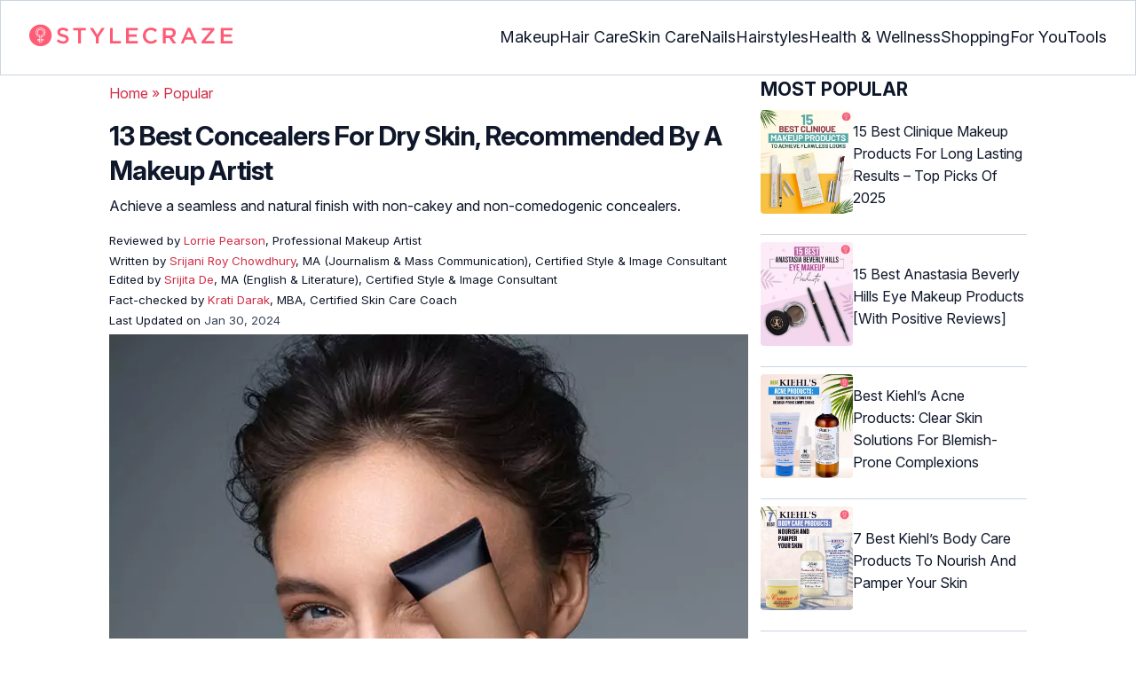

--- FILE ---
content_type: text/html
request_url: https://www.stylecraze.com/articles/best-concealer-for-dry-skin/
body_size: 34268
content:
<!DOCTYPE html><html lang=en-US><head><meta charset="UTF-8"><meta name="viewport" content="width=device-width, initial-scale=1, maximum-scale=5"><link rel=preconnect href=https://fonts.googleapis.com><link rel=preconnect href=https://fonts.gstatic.com><link href="https://fonts.googleapis.com/css2?family=Inter:opsz,wght@14..32,100..900&display=swap" rel=preload as=style onload="this.onload=null;this.rel='stylesheet'"><link rel=preload href=https://cdn2.stylecraze.com/wp-content/themes/buddyboss-child/css_new/sc-article-min.css as=style onload="this.onload=null;this.rel='stylesheet'"><link rel=preload id=admin-styles-css href=https://www.stylecraze.com/wp-content/themes/buddyboss-child/css_new/admin-styles.css type=text/css media=all as=style onload="this.onload=null;this.rel='stylesheet'"><link rel=preload id=tablepress-default-css href=https://www.stylecraze.com/wp-content/plugins/tablepress/css/build/default.css type=text/css media=all as=style onload="this.onload=null;this.rel='stylesheet'"><link rel=preload id=aawp-css href=https://www.stylecraze.com/wp-content/plugins/aawp/assets/dist/css/main.css type=text/css media=all as=style onload="this.onload=null;this.rel='stylesheet'"><style id=critical-css>/*<![CDATA[*/:root{--font-system:-apple-system,blinkmacsystemfont,segoe ui,roboto,oxygen,ubuntu,cantarell,fira sans,droid sans,helvetica neue,sans-serif;--font-body:Inter,var(--font-system),sans-serif;font-family:Inter,sans-serif}.top-nav{flex-direction:row;align-items:center;justify-content:space-between;color:#fff;padding:25px
32px;border:1px
solid #cbd5e1;display:flex}.top-nav .nav-logo a
picture{display:flex}.menu-2{flex-direction:row;list-style-type:none;margin:0;padding:0;grid-gap:32px;display:flex}.sub-menu{display:none;position:absolute;background-color:#fff;color:#000;padding:10px
0 16px;z-index:1000;border-radius:0 0 16px 16px;box-shadow:0 2px 8px rgba(0,0,0,.1);width:max-content;margin-top:16px;margin-left:-1em;list-style:none}.menu-2
a{color:#0f172a!important;text-transform:capitalize;padding:20px
0;outline:0;font-size:18px}.menu-2 li .sub-menu
a{color:#0f172a!important;font-weight:400}.sub-menu
li{line-height:160%;margin:0;padding:4px
16px;border-radius:8px;font-size:16px!important}.menu-2>li{margin:0;position:relative}.menu-button-container{display:none;height:100%;width:30px;cursor:pointer;flex-direction:column;justify-content:center;align-items:center}.menu-button{display:block;background-color:#d22d46;position:absolute;height:4px;width:30px;transition:transform 400ms cubic-bezier(.23,1,.32,1);border-radius:2px}.menu-button::before{display:block;background-color:#d22d46;position:absolute;height:4px;width:30px;transition:transform 400ms cubic-bezier(.23,1,.32,1);border-radius:2px;content:'';margin-top:-8px}.menu-button::after{display:block;background-color:#d22d46;position:absolute;height:4px;width:30px;transition:transform 400ms cubic-bezier(.23,1,.32,1);border-radius:2px;content:'';margin-top:8px}#menu-toggle,.down-arrow,.sub-menu-2{display:none}#menu-toggle:checked+.menu-button-container .menu-button::before{margin-top:0;transform:rotate(405deg)}#menu-toggle:checked+.menu-button-container .menu-button::after{margin-top:0;transform:rotate(-405deg)}.menu-2 li:after{background:0;bottom:0;content:'';display:block;height:2px;left:50%;position:absolute;background:#d22d46;transition:width .3s ease 0s,left .3s ease 0s;width:0}.menu-2 li:hover:after{width:100%;left:0}.menu-2 li:nth-last-child(2) .sub-menu{right:0}.sub-menu li:after{background:0}.nav-logo
img{width:229px;height:auto}.sub-menu-2
li{padding:4px
16px;border-radius:8px;list-style:none}.sub-menu-2 li
a{padding:20px
0}.menu-2 ul.sub-menu li ul.sub-menu-2 li
a{color:#0f172a!important}body{margin:0;padding:0;vertical-align:baseline;text-rendering:optimizeLegibility;border:0;color:#0f172a;font-size:16px;line-height:160%;letter-spacing:0!important;word-spacing:0!important}html{overflow-y:scroll;font-size:87.5%;-webkit-text-size-adjust:100%;-ms-text-size-adjust:100%;margin:0;padding:0;vertical-align:baseline;border:0}a{background-color:transparent;margin:0;padding:0;border:0;font-size:100%;vertical-align:baseline;outline:0;text-decoration:none;color:#d22d46;font-style:normal}body.single article .entry-content
h3{font-weight:700;font-size:23.04px;line-height:1.3!important;margin:16px
0 8px}h1{margin:.67em 0;font-size:2em}.ft-menu .social .social-button
img{border:0}hr{-webkit-box-sizing:content-box;-moz-box-sizing:content-box;box-sizing:content-box;background-color:#eee;height:1px;margin:24px
0;border:0}div,iframe,li,p,span,time{background-color:transparent;margin:0;padding:0;border:0;font-size:100%;vertical-align:baseline}figcaption,footer,header,nav,section{display:block;background-color:transparent;margin:0;padding:0;border:0;font-size:100%;vertical-align:baseline}img{margin:0;-ms-interpolation-mode:bicubic;background-color:transparent;padding:0;border:0;font-size:100%;vertical-align:baseline}label{background-color:transparent;padding:0;border:0;font-size:100%;vertical-align:baseline;display:inline-block;max-width:100%;margin:0
0 5px;font-weight:700}sup{margin:0;font-size:75%;line-height:0;position:relative;top:-.5em;background-color:transparent;padding:0;border:0;vertical-align:baseline}article .entry-content div a,article .entry-content li a,article .entry-content p
a{margin:0;padding:0;border:0;font-size:100%;vertical-align:baseline;outline:0;text-decoration:none;color:#d22d46;font-style:normal}ol,ul{list-style:none;background-color:transparent;margin:0;padding:0;border:0;font-size:100%;vertical-align:baseline}::selection{background-color:#821728;color:#fff}a::selection{text-decoration:underline;background-color:#821728;color:#fff}.clear:after,.wrapper:after{clear:both;display:table;content:''}.clear:before,.wrapper:before{display:table;content:''}.entry-content
img{max-width:100%;height:auto;width:100%}img[class*=wp-image-]{height:auto;max-width:100%;width:auto}img.size-full,img.wp-post-image{max-width:100%;height:auto}iframe{max-width:100%}.wp-caption{padding:0;max-width:100%}b,strong{font-weight:600;background-color:transparent;margin:0;padding:0;border:0;font-size:100%;vertical-align:baseline}.clearfix:before{height:0;overflow:hidden;display:table;content:' '}.clearfix:after{height:0;overflow:hidden;display:table;content:' ';clear:both}.clearfix{zoom:1}.widget-area{margin:0}.entry-content ol ol,body.single
article{margin-bottom:0}.entry-header{margin-bottom:5px;position:relative}.entry-content
h1{margin:5px
0;color:#0f172a;letter-spacing:-1px!important;word-spacing:-1px!important;line-height:1.3!important;font-size:30px}.entry-content
h2{margin:5px
0;color:#0f172a;line-height:1.3!important;letter-spacing:0!important;word-spacing:0!important}.entry-content
h3{margin:4px
0;color:#0f172a;line-height:1.3!important;letter-spacing:0!important;word-spacing:0!important}.entry-content
ol{margin:0
0 4px!important;overflow:initial;list-style:decimal outside}.entry-content
ul{margin:0
0 5px!important;overflow:initial;list-style:disc outside}.entry-content
li{margin:8px
0 5px 5px!important;list-style-position:inside;position:relative;margin-top:8px!important;font-size:16px;line-height:160%}.entry-content
iframe{margin:16px
auto}.wptp-simple-tooltip{position:relative!important}.wptp-tooltip-text
span{display:block;padding:10px;box-shadow:0 10px 15px rgb(0 0 0/25%),0 7px 6px rgb(0 0 0/22%);position:relative;z-index:10;background-color:#fff;font-size:16px!important}.superinfo{font-weight:700;border:1px
solid #d22d46;font-size:10px;border-radius:50%;padding:0
4.5px;color:#d22d46;margin:0
-6px 0 0}.wptp-tooltip-text{display:none;position:absolute;word-break:break-word;z-index:auto;margin-top:.3em;margin-left:2em;font-size:16px!important;width:-webkit-fill-available;line-height:initial;font-weight:400}.wptp-simple-tooltip:hover::after{content:'';position:absolute;display:block;width:3px;left:-.5em;margin-top:50%;border:15px
solid transparent;box-shadow:0 0 2.6px -.8px rgb(0 0 0/50%)!important;transform:rotate(45deg);z-index:0;background-color:#fff;border-radius:4px}#breadcrumbs
a{color:#000}.bgwhite{background:#fff}#submain{padding-top:10px;background:#fff}footer#submain{max-width:100%;border-top:1px solid #cbd5e1;background:#fff}#submain
.footermenu{padding-top:0!important;overflow-x:initial!important;white-space:initial!important}#submain .footermenu
div{margin:10px
0 0}#submain .footermenu
ul{display:inline-block;margin-bottom:0}#submain .footermenu
li{line-height:1.42857143;padding:12px
0!important;font-size:16px;color:#0f172a}#submain .footermenu li
a{text-transform:capitalize;color:#0f172a!important;outline:0}#submain
.follow{font-size:16px;line-height:36px;font-weight:700;padding:0;color:#212121;margin:30px
0 0;text-align:left}#submain
.copyfooter{color:#f1f5f9;background-color:#0f172a}#submain
.disclaimer_footer{margin:auto}#submain .disclaimer_footer
p{text-align:left;font-size:13px!important;line-height:22px;color:#f1f5f9;font-weight:400;margin-bottom:0;margin-top:8px}#submain .footermenu
.social{position:initial;width:auto;top:auto;bottom:auto;display:block;text-align:left;height:auto}.copyfooter{padding:30px
0 20px}.copyfooter
p{font-size:14px;line-height:160%;color:#f1f5f9!important}.sis-site{background:#fff;border-radius:5px;display:flex;align-items:center;justify-content:center;height:100%}#submain .footermenu li.sis-li{padding:0!important;width:150px;height:46px;text-align:center;vertical-align:top;overflow:hidden}.sister-logos
li{display:inline-block;border:1px
solid #cbd5e1;border-radius:8px;margin:4px
1px}.disclaimer_footer
a{color:#f1f5f9;text-decoration:underline}.m-pdt-gap{margin-bottom:24px!important}.ft-menu .social-button{padding-right:0}footer .col-sm-4{width:33%!important}ol li cite
a{word-break:break-all}ul.sc-toc-list{margin-left:16px!important}.sc-toc-list
li{list-style-position:outside!important}.modulereadmore .bio_read_more,@media (max-width:1280px){.top-nav{padding:26px
12px}.containergod.container{padding-top:0}.menu-2{grid-gap:26px}}@media (max-width:1050px){.mobonly{display:block}.menu-button,.menu-button::after,.menu-button::before{display:block;height:2px;width:22px}.top-nav{padding:16px
12px;z-index:102;width:100%;background-color:#fff}.menu-button-container{display:flex;height:30px;width:30px;z-index:102;margin:0}.down-arrow{display:none;color:#0f172a;font-size:18px;position:absolute;right:1em;top:14px}.menu{position:absolute;top:0;margin-top:70px;left:auto;width:100%;right:0;display:block;z-index:100}#menu-toggle~.menu{height:0;margin:0;padding:0;border:0;transition:height 400ms cubic-bezier(.23,1,.32,1);display:none}.menu-2{right:0;height:100%;padding-top:0;background-color:#fff;display:block;width:100%}.menu-2 .mobonly
img{height:32px;width:216px}.menu-2
li{color:#fff;border-bottom:1px solid #cbd5e1;height:auto;padding:0!important;background-color:#fff}.menu-2>li{display:block;width:100%;justify-content:center;margin:0;padding:.5em 0}.menu-2
a{text-transform:capitalize;font-weight:700;display:inline-block;padding:16px
15px}.sub-menu{position:relative;border-radius:0;box-shadow:none;width:auto;padding:0;margin:0;background-color:#fff1f3}.menu-2 .sub-menu li
a{font-size:16px;font-weight:400;display:inline-block}.sub-menu li:nth-last-child(1){border-bottom:none!important}.sub-menu
li{border-radius:0;padding:10px
0!important;border:0!important;background-color:#fff1f3;margin:0}.sub-menu li
a{padding:0
24px}.menu-2 li:after{background:0}.menu-2
li.mobonly{padding:18px
0 18px 16px!important;border-bottom:1px solid #0f172a}.sub-menu li:nth-child(1){border-top:1px solid #cbd5e1!important}.sub-menu-2{display:block}body .sub-menu-2 li:nth-child(1){border-top:none!important}.sub-menu li .sub-menu-2{display:block;position:relative;width:fit-content;left:15px;box-shadow:none;margin-top:0;margin-left:0;color:#0f172a;padding-top:10px;list-style:none;padding-left:40px}.sub-menu-2 li:nth-child(1){border-top:0!important}.sub-menu-2
li{padding:3px
0!important}.sub-menu-2 li
a{padding:0}.nodropdown-nails .down-arrow,.nodropdown-shopping .down-arrow,.nodropdown-tools .down-arrow{display:none}li.nodropdown-nails a,li.nodropdown-shopping a,li.nodropdown-tools
a{width:100%}}@media (max-width:575px){.top-nav{justify-content:center;padding:16px
12px;align-items:self-end;position:relative}.menu-button-container{display:flex;height:20px;width:20px;z-index:102;position:absolute;right:18px;top:18px}.nav-logo
img{width:162px;height:20px}.nav-ft.pd0,footer .col-xs-6{width:49%!important}.mobile-top{position:absolute;margin-top:-22em!important;width:100%}body.single footer#submain .col-xs-12{width:100%!important}#submain .footermenu
li{display:block!important}#submain .footermenu li.sis-li{display:inline-block!important;width:156px}body.single #submain .m-pdt-gap{padding:7em
16px 12px!important}.sister-logos{text-align:center;width:100%}}.down{transform:rotate(45deg);-webkit-transform:rotate(45deg)}@media (min-width:768px){.container{width:750px}}.containergod.container{max-width:1064px;padding-left:15px;padding-right:15px}.container-fluid{padding-right:15px;padding-left:15px;margin-right:auto;margin-left:auto}.col-md-4,.col-sm-4,.col-xs-12,.col-xs-6{position:relative;min-height:1px;padding-right:15px;padding-left:15px}.col-xs-12,.col-xs-6{float:left}.col-xs-12{width:100%}.col-xs-6{width:50%}@media (min-width:768px){.col-sm-4{float:left;width:33.33333333%}}@media (min-width:992px){.col-md-4{float:left;width:33.33333333%}}.dropdown{position:relative}.container-fluid:after,.container-fluid:before,.container:after,.container:before{display:table;content:' '}.container-fluid:after,.container:after{clear:both}.pull-right{float:right!important}img.pin_image_share.aligncenter{position:absolute;right:.5em;bottom:.5em;background-position-x:6px;width:14%;text-indent:29px;font:14px/28px "Helvetica Neue",Helvetica,Arial,sans-serif;background-size:18px 18px;color:#fff;cursor:pointer}@media screen and (max-width:720px){body{overflow-x:hidden;-moz-text-size-adjust:none}#inner-wrap{margin-top:0;background-color:#fff}.social-links
img{border-radius:0;max-width:30px!important;width:26px!important;margin-top:8px;margin-right:8px!important;height:auto;padding-right:0!important}.wptp-tooltip-text
span{display:block;box-shadow:none;box-shadow:0 10px 15px rgb(0 0 0/25%),0 7px 6px rgb(0 0 0/22%)!important;font-size:16px!important}.wptp-tooltip-text{display:none;position:absolute;max-width:fit-content!important;line-height:initial;word-break:break-word;z-index:auto;margin:0!important;width:auto!important;padding:0!important}body #content
article{clear:left;background-color:#fff;overflow:hidden}.entry-header{margin-bottom:5px}.entry-header .entry-title{font-weight:700}h1,h2,h3{line-height:1.3!important;font-weight:700}#secondary{background:#f9f9f9}#submain{padding:10px}#disqus_thread{margin:10px}.sc-toc-list
li{padding-bottom:2px}footer
li{line-height:35px}.advert{position:relative;margin:0;text-align:center!important}.advert:before{text-align:center!important}.wp-caption{padding-top:0!important}.widget-area{clear:both}}@media screen and (min-width:721px){body{background-color:#fff}}@media (max-width:720px){img[class*=wp-image-]{width:100%}}@media all and (max-width:720px){.social{bottom:10px;top:inherit;height:40px}}@media screen and (max-width:767px){.single-pmeta{display:grid;grid-template-columns:1fr;gap:1px}h1.entry-title{margin:2px
0}}@media (max-width:1040px){#breadcrumbs{top:63px}}@media (max-width:767px){.dropdown{position:relative}section.under-title{padding:15px
15px 0}.containergod .entry-title{font-size:23.05px;color:#0f172a;font-weight:700}article.entry-content{padding:0!important}.containergod
#primary{float:none;margin:0
auto;background:#fff;max-width:100%}.containergod
#secondary{float:left!important;margin:0
auto;background:#fff;max-width:100%}.single-pmeta .pull-right{float:none!important}.wp-caption .wp-caption-text{line-height:160%}img.pin_image_share.aligncenter{width:20%;bottom:0}}@media (min-width:1480px){.container{width:1280px}}@media (max-width:768px){body.single
.containergod.container{padding-top:0!important;margin:0
auto;padding:0
15px}body #content
article{padding:0;overflow:hidden;margin:0}.entry-content>section{padding:0}.containergod
#primary{max-width:425px}}@media (min-width:1200px){body.single
.containergod.container{padding-top:0!important;margin:0
auto;padding:0
15px}.container{width:100%;max-width:1280px}}@media (max-width:1024px){.containergod
#primary{max-width:675px}.containergod.container{width:100%;margin:0
auto;padding-top:5rem}.entry-content section.featured-img{padding:0}}@media (min-width:768px){.entry-title{height:auto}}@media (min-width:768px) and (max-width:991px){.containergod
#primary{max-width:100%!important}div#secondary{max-width:750px!important;width:100%;margin:0
auto!important;float:none!important;clear:both;text-align:center}}.info_help{font-size:17px!important;display:flex;padding-top:1.5rem;border-top:1px solid rgba(0,0,0,.15);flex-direction:row;align-items:center}.info_help
span{font-size:17px!important;display:inline-block}.decision{margin-left:2rem;margin-top:0}.feedbackLink1{line-height:1.75;border-radius:0 9px 9px 0}.decision
a{color:#000!important;background-color:#fff;border:1px
solid #d4d2d0!important;display:inline-block;cursor:pointer;padding:0
1rem!important}.decision a.no img,.decision a.yes
img{width:17px}.feedbackLink1
img{margin-bottom:-4px}.entry-header .entry-title{font-weight:700;font-size:30px;line-height:1.3;color:#0f172a;margin-bottom:0}.entry-header
p{color:#0f172a;line-height:28px;margin:8px
0}.single-pmeta{margin-top:8px}.single-pmeta a,.single-pmeta div,.single-pmeta
p{font-size:13.3px;color:#0f172a;line-height:21.8px}.containergod #breadcrumbs a,.containergod #breadcrumbs span,.pullauthor-details
a{color:#d22d46}.pullauthor-details
time{color:#334155}body.single article .entry-content
h2{font-size:27.65px;margin:16px
0 8px;font-weight:700;line-height:1.3!important}.fx-flying-carpet{height:400px;overflow:hidden;position:relative;background:#f5f5f5}.mn-h-400{min-height:400px}.protip_external{position:relative;padding:0;line-height:1.5em;border:0;margin-bottom:10px;color:#303030;z-index:2;margin-top:5px;background-color:transparent;overflow:initial}.protip_inner{padding:10px
22px;font-size:18px;line-height:30px;background-color:#fff1f3;border-radius:8px;z-index:2;width:100%;margin:0
auto}.protip_title
img{width:32px;height:32px;position:relative;left:0}.protip_title{font-size:23.04px;font-weight:700;margin-bottom:10px;display:flex;gap:5px;align-items:flex-start}.protip_content{line-height:1.6;font-size:16px;color:#0f172a;margin:0
0 5px;font-weight:400}.protip_external:before{background:0;content:none;height:100%;top:0;position:relative;width:100%;z-index:-4;border-radius:0;left:auto}.key_takeaway_block{box-shadow:none!important;border:0!important;background-color:#fff1f3!important;overflow:hidden!important;position:relative!important;margin:2.5rem 0!important;width:calc(100%-5px);border-radius:9px;padding:.5rem 1rem}.key_takeaway_block:before{content:'';background-color:#ffe8eb!important;border-radius:50%;position:absolute;z-index:0;width:550px;height:350px;top:-10em;left:-7em}.key_takeaway_block:after{content:'';background-color:#ffe8eb!important;border-radius:50%;position:absolute;z-index:0;width:350px;height:300px;bottom:-11em;right:-3em}#key_takeaway_content,#key_takeaway_heading,.key_takeaway_block
ul{position:relative;z-index:1!important}.toc-container{border-left:2px solid #d22d46;background-color:#f1f5f9;padding:16px
24px;margin-top:1em}.sc-toc-title-container .sc-toc-title{font-size:16px;font-weight:700}.toc-container ul
li{font-size:16px;margin:0!important}#secondary .rl-img,.prof{display:flex}.prof .author-btns{color:#d22d46!important;border-bottom:none!important;margin:18px
0;width:fit-content}body #primary .single-pmeta .pullauthor-details{float:none!important;display:block}.qatitle{background:#d22d46;line-height:1.3!important;font-weight:700!important;height:auto;padding:3px;color:#fff!important;text-align:center;border-radius:20px 20px 0 0;font-size:27.04px!important;margin:16px
0 0!important}article{display:block;background-color:transparent;margin:0;padding:0;border:0;font-size:100%;vertical-align:baseline;list-style-type:none;counter-reset:css-counter 0}#content article
.llist{counter-increment:css-counter 1}#content article p.llist:before{content:counter(css-counter) '. '}.ltext{background:#fbfbfb;width:100%;position:relative;margin:0!important;padding:3px
8px!important}.llist{background:#fbfbfb;width:100%;position:relative;margin:0!important;font-weight:700;color:#010101;padding:3px
8px}.modulereadmore,.modulereadmore
p{font-size:16px!important}.modulereadmore
a{font-size:16px;font-weight:700!important}.mobonly{display:none}.social-button{float:none!important;padding-right:3px}.custombtn.evd_checked{display:grid;grid-template-columns:auto 1fr;grid-gap:4px;padding:0
8px!important;height:auto!important;width:auto!important;align-items:center!important;border-radius:4px!important;border:1px
solid #333!important;color:#333;font-size:13.3px!important;cursor:pointer;float:right;margin-bottom:5px;line-height:1.6;position:absolute!important;top:8px;left:43.5em}.pd0{padding:0!important}.medical-author-reviewer{color:#0f172a;position:relative;font-size:13.3px}.editor-reviewer .tool-tip,.fact-reviewer .tool-tip,.medical-reviewer .tool-tip{position:relative;display:inline;padding:5px
0;text-transform:capitalize;color:#d22d46}.tool-tip{position:relative;display:inline;padding:5px
0;text-transform:capitalize;color:#d22d46}.editor-reviewer .tool-tip-text,.fact-reviewer .tool-tip-text,.medical-reviewer .tool-tip-text{display:none;width:100%;background:#fff;box-shadow:0 1px 4px 0 rgb(0 0 0/15%);border:1px
solid #d3d3d3;color:#0f172a;text-align:left;border-radius:32px;padding:16px;position:absolute;z-index:1;left:0;max-width:500px}.evd_btn .tool-tip-text{display:none;width:100%;background:#fff;box-shadow:0 1px 4px 0 rgb(0 0 0/15%);color:#0f172a;text-align:left;border-radius:32px;padding:16px;position:absolute;z-index:1;max-width:500px;border:1px
solid #000;left:390px;top:15%}.evd_btn .tool-tip-text::after{content:'';position:absolute;bottom:100%;left:50%;border-width:5px;border-style:solid;border-color:transparent transparent #fff;box-shadow:0 0 1px 0 rgb(0 0 0/2%)}.medical-reviewer .tool-tip-text::after{left:30%;box-shadow:0 0 1px 0 rgb(0 0 0/2%);content:'';position:absolute;bottom:100%;border-width:5px;border-style:solid;border-color:transparent transparent #fff}.fact-reviewer .tool-tip-text::after{content:'';position:absolute;bottom:100%;border-width:5px;border-style:solid;border-color:transparent transparent #fff;left:25%}.editor-reviewer .tool-tip-text::after{left:20%;box-shadow:0 0 1px 0 rgb(0 0 0/2%);content:'';position:absolute;bottom:100%;border-width:5px;border-style:solid;border-color:transparent transparent #fff}.author-reviewer .tool-tip{position:relative;display:inline;padding:5px
0;text-transform:capitalize;color:#d22d46}.author-reviewer .tool-tip-text{display:none;width:100%;background:#fff;box-shadow:0 1px 4px 0 rgb(0 0 0/15%);border:1px
solid #d3d3d3;color:#0f172a;text-align:left;border-radius:32px;padding:16px;position:absolute;z-index:1;left:0;max-width:500px}.author-reviewer .tool-tip-text::after{left:15%;box-shadow:0 0 1px 0 rgb(0 0 0/2%);content:'';position:absolute;bottom:100%;border-width:5px;border-style:solid;border-color:transparent transparent #fff}.author-popup-profile,.medical-popup-profile{display:flex;gap:8px}.editor-reviewer,.fact-reviewer,.medical-reviewer{margin-bottom:2px;line-height:22.4px}.author-reviewer{margin-top:2px;line-height:22.4px}.entry-content .profile-img
img{border-radius:50%;height:80px;width:80px;max-width:80px}.profile-img
img{border-radius:50%;height:80px;width:80px;max-width:80px}.profile-name>*{display:block}.profile-name
a{font-size:18px!important;font-weight:700}.profile-qual{display:block;font-weight:400!important;font-size:14px;color:#089}.profile-social{display:flex;gap:10px;padding-top:4px}.profile-social
img{height:26px;width:26px;max-width:30px}.profile-exp{display:block;font-size:14.22px;margin:4px
0 10px}.evd_btn .tool-tip-text
p{font-size:16px;line-height:160%}.evd_btn .tool-tip-text
a{font-size:16px;line-height:160%;color:#d22d46}@media screen and (max-width:767px){.evd_btn .tool-tip-text{left:0;top:100%}.evd_btn .tool-tip-text::after{left:20%}}@media (min-width:921px){.entry-content
p{margin:8px
0 16px}}@media (max-width:920px){.entry-header .entry-title{font-size:23.04px;line-height:32.26px}.entry-header
p{font-size:16px;line-height:25.6px}body.single article .entry-content
h2{font-size:19.2px;line-height:1.3}.entry-content
li{line-height:160%;padding-bottom:0}.entry-content li:nth-last-child(1){padding-bottom:8px}.entry-content
p{margin:8px
0}.info_help
span{font-size:17px!important;color:#0f172a}body.single article .entry-content
h3{font-size:19.2px;line-height:1.3!important}.fx-flying-carpet{height:250px}.mn-h-400{min-height:250px}.qatitle{font-size:19.2px!important}.protip_title{font-size:19.2px;display:flex;grid-gap:8px}.protip_external{position:relative;padding:0;line-height:1.5em;border:0;border-radius:0;margin-bottom:10px;color:#303030;font-weight:700;z-index:2;margin-top:5px}.protip_external:before{left:auto}.toc-container{border-left:0;padding:0}.sc-toc-title-container{background-color:#cbd5e1;padding:5px
16px}.sc-toc-list{padding:4px
8px 16px}.decision{margin-top:5px}.mobonly{display:inline-block}.wptp-simple-tooltip:hover::after{margin-top:20%}.custombtn.evd_checked{position:relative!important;top:0;left:0;float:left}}.entry-content .wp-caption p.wp-caption-text,.entry-content p.wp-caption-text,.wp-caption .wp-caption-text,.wp-caption p.wp-caption-text,.wp-caption-text,p.wp-caption-text,.wp-element-caption{font-style:initial!important;font-size:11px!important;color:#333!important;margin:0;line-height:6%!important;display:block;position:relative;padding-bottom:5px}.entry-content .featured-img .wp-caption .wp-caption-text{line-height:160%!important;padding-bottom:0}.section-related-articles
.section_related_title{font-size:21px;font-weight:700;padding:0;line-height:1.5;margin:16px
0 4px;word-spacing:0;letter-spacing:0;color:#0f172a}.section-related-articles ul li
a{display:flex;align-items:center;gap:16px}.rl-cont{color:#0f172a}.section-related-articles ul
li{margin:8px
0;display:flex;border-bottom:1px solid #cbd5e1}.rl-cont
span{font-size:20px;line-height:130%;display:-webkit-box!important;-webkit-line-clamp:3;-webkit-box-orient:vertical;overflow:hidden;margin:0!important}@media (max-width:996px){.rl-cont
span{font-size:20px;line-height:130%;margin:12px
0 4px;display:-webkit-box!important;-webkit-line-clamp:3;-webkit-box-orient:vertical;overflow:hidden}}.lt-cont
span{font-size:20px;line-height:130%;margin:12px
0 4px;display:-webkit-box!important;-webkit-line-clamp:3;-webkit-box-orient:vertical;overflow:hidden;font-weight:700}.rl-img
img{border-radius:4px;object-fit:cover}.latest-articles-section{margin-bottom:32px;width:100%;display:inline-block}.latest-articles-section .latest-articles-text{border-bottom:1px solid #cbd5e1;margin:40px
0 16px;padding-bottom:16px;font-size:23.04px;line-height:1.3;word-spacing:0;letter-spacing:0;color:#0f172a;font-weight:700}.latest-articles-section
ul{list-style:none;display:flex;flex-wrap:wrap;gap:24px 20px;justify-content:space-around}.latest-articles-section ul
li{width:33%;border:1px
solid #cbd5e1;border-radius:16px;overflow:hidden;padding:8px;margin:0;flex:0 0 23%}.lt-img
img{border-radius:8px;min-height:275px;width:100%;height:auto;object-fit:cover}.lt-cont{color:#0f172a}.featured-img
picture{width:100%;display:inline-block}.featured-img
img{width:100%;height:auto;object-fit:cover}.entry-content
iframe.article_vdo{max-width:876px;width:100%;height:315px}@media (min-width:997px){.section-related-articles ul
li{padding:0
0 16px}}@media (max-width:996px){.latest-articles-section{display:none}.section-related-articles
ul{list-style:none;display:flex;flex-wrap:wrap;gap:16px;justify-content:space-between}.section-related-articles ul li
a{display:block}.section-related-articles ul
li{width:33%;border:1px
solid #cbd5e1;border-radius:16px;overflow:hidden;padding:8px;margin:0;flex:0 0 31.8%}.rl-img
img{border-radius:8px;object-fit:cover;height:auto;width:100%;min-height:320px!important}.rl-cont{text-align:left}.containergod
#secondary{max-width:100%!important}}@media (max-width:768px){.section-related-articles ul
li{flex:0 0 31.4%}}@media (max-width:630px){.section-related-articles ul
li{flex:0 0 48%}.rl-img
img{min-height:420px!important}}@media (max-width:460px){.section-related-articles ul
li{flex:0 0 100%}}@media (max-width:325px){.rl-img
img{min-height:320px!important}}#primary{counter-reset:my-sec-counter}footer#submain .copyfooter
.containergod{padding-bottom:7em}@media (max-width:370px){.info_help{font-size:16px}.decision{margin-left:0}.info_help
b{display:inline-block;flex:0 0 70%}}.ct-references{background-color:#f1f5f9;border-radius:16px;margin:16px
0 24px;overflow:hidden;border:1px
solid #cbd5e1}body article .entry-content .ct-references
h3{padding:16px;font-size:26px;margin:0;font-weight:700}.references-list{background-color:#fff;border-radius:16px;padding:16px}.references-list
a{word-wrap:break-word;word-break:break-word}@media (max-width:640px){.ct-references{margin-bottom:20px}body article .entry-content .ct-references
h3{font-size:20px;padding:8px
16px}.references-list ol
li{font-size:14px}}.ps-exp-links{border-top-right-radius:16px;border-bottom-left-radius:16px;padding:6px;background-color:#fff}.ps-exp{background:linear-gradient(0deg,#f1f5f9,#f1f5f9);padding:10px;margin:24px
0;border:1px
solid #cbd5e1;border-top-right-radius:16px;border-bottom-left-radius:16px}body.single article .entry-content .ps-exp
h3{margin:0
0 15px 5px}@media (max-width:575px){.ps-exp{padding:10px}body.single article .entry-content .ps-exp
h3{margin:0
0 15px 7px}}.illustration_img{background-color:#fff1f3;padding-bottom:2em;margin:16px
0}.entry-content .illustration_img p.wp-caption-text{margin:5px
5px 10px;display:block;line-height:0!important}@media (max-width:630px){.illustration_img{padding-bottom:1.5em}}.classh5{font-size:20px!important;line-height:130%!important;margin:12px
0 4px!important;display:-webkit-box!important;-webkit-line-clamp:3!important;-webkit-box-orient:vertical;overflow:hidden!important;word-spacing:0!important;letter-spacing:0!important;color:#0f172a!important;text-transform:capitalize}.tabs{position:relative;min-height:100px;clear:both;margin:25px
0}.tab{float:left}.tab
label{background:#eee;padding:10px;border:1px
solid #ccc;left:1px;margin:0;position:relative}.tab [type=radio]{display:none}#content-1,#content-3,#content-4,#content-5{top:28px;left:0;background:#fff;padding:20px;border:2px
solid #ccc;display:none;min-width:700px;border-radius:0 7px 7px 7px}[type=radio]:checked~label{background:#d22d46;color:#fff;border-bottom:1px solid #d22d46;z-index:2}#tab-1[type=radio]:checked~#content-1{display:block}.tabs
.tab{margin:8px
0 5px 1px!important}.tabs .tab>label{padding:6px
21px;font-size:16px;font-weight:700;cursor:pointer;position:relative;color:#000;background:0;border:1px
solid #ccc;border-radius:5px 5px 0 0}.tabs>.tab>[id^=tab]:checked+label{top:0;background:#d22d46;border:1px
solid #d22d46;color:#fff}.tabs>.tab>[id^=tab]:checked+label:hover{background:#d22d46;border:1px
solid #d22d46;color:#fff}@media screen and (max-width:576px){.tabs .tab>label{padding:5px
6px;font-size:14px}#content-1,#content-3,#content-4,#content-5{min-width:auto}}@media screen and (max-width:350px){.tabs .tab>label{padding:5px
3px;font-size:12px}.ft-menu .social .social-button
img{margin-right:0}.social-links
img{margin-right:6px!important}}.entry-content
p{font-size:16px;color:#0f172a;line-height:25.6px}.arrow{border:solid black;border-width:0 3px 3px 0;display:inline-block;padding:3px}*{-webkit-box-sizing:border-box;-moz-box-sizing:border-box;box-sizing:border-box}em,i{font-style:normal}cite{font-style:normal;background-color:transparent;margin:0;padding:0;border:0;font-size:100%;vertical-align:baseline}div.advertinside:before{content:'Advertisement - Continue Reading Below';display:block;top:-20px;left:0;height:20px;font-size:9px;line-height:20px;letter-spacing:1px;color:#6f7174;text-align:center}div.advertinside:after{content:'Advertisement - Continue Reading Below';display:block;top:-20px;left:0;height:20px;font-size:9px;line-height:20px;letter-spacing:1px;color:#6f7174;text-align:center}div.advertinside{text-align:center;background:#f5f5f5}div.flying-carpet-wrapper{overflow:hidden}div.fx-flying-carpet:before{display:block;top:-20px;left:0;height:20px;font-size:9px;line-height:20px;letter-spacing:1px;color:#6f7174;text-align:center}div.fx-flying-carpet-clip{position:absolute!important;top:0!important;width:715px;height:100%!important;border:0!important;margin:0
auto!important;padding:0!important;clip:rect(0,auto,auto,0)!important;-webkit-clip-path:polygon(0px 0,100% 0,100% 100%,0px 100%)!important;clip-path:polygon(0px 0,100% 0,100% 100%,0px 100%)!important;text-align:center}div.fx-flying-carpet-container{position:fixed!important;top:5%!important;width:inherit;height:100%;-webkit-transform:translateZ(0)!important;display:-webkit-box;display:-ms-flexbox;display:flex;-webkit-box-orient:vertical;-webkit-box-direction:normal;-ms-flex-direction:column;flex-direction:column}@media (max-width:767px){.sc-logo
img{top:8px}.new_menu .menu-items{background:none}.menu-items
#imaginary_container{top:49px;width:90vw}div.fx-flying-carpet-container{width:92%!important;height:52%!important}div.fx-flying-carpet-clip{width:100%}}@media (max-width:1024px){div.fx-flying-carpet-clip{width:650px}}@media (min-width:1024px){.advertmobile{display:none}}#affliate_block,#editorial_block{font-size:12px;color:#636363;background:#fff;text-transform:none;line-height:17px;background-color:rgb(241,245,249);padding:10px;border-radius:5px}#affliate_block a,#editorial_block
a{font-size:12px;color:#9B2233}/*]]>*/</style><meta name="msapplication-TileColor" content="#00aba9"><meta name="msapplication-TileImage" content="https://cdn2.stylecraze.com/wp-content/themes/buddyboss-child/images/favicon/mstile-144x144.png"><meta name="theme-color" content="#ffffff"><meta name="apple-mobile-web-app-capable" content="yes"><meta name="msapplication-tap-highlight" content="no"><meta http-equiv="X-UA-Compatible" content="IE=edge"><meta name="p:domain_verify" content="4c3778d4093b5752afff719befc400fb"><meta name="robots" content="noindex,nofollow, max-image-preview:large"><meta name="description" content="Cover blemishes and dark circles with the best concealer for dry skin. This article lists the top choices available. Choose the ones that are gentle yet effective."><meta property="og:locale" content="en_US"><meta property="og:type" content="article"><meta property="og:title" content="13 Best Concealers For Dry Skin, As Per A Makeup Artist: 2024"><meta property="og:description" content="Cover blemishes and dark circles with the best concealer for dry skin. This article lists the top choices available. Choose the ones that are gentle yet effective."><meta property="og:url" content="https://www.stylecraze.com/articles/best-concealer-for-dry-skin/"><meta property="og:site_name" content="STYLECRAZE"><meta property="article:publisher" content="https://www.facebook.com/StyleCraze/"><meta property="article:published_time" content="2020-10-10T12:05:50+00:00"><meta property="article:modified_time" content="2024-01-30T10:13:25+00:00"><meta property="og:image" content="https://cdn2.stylecraze.com/wp-content/uploads/2020/10/Top-13-Best-Concealers-For-Dry-Skin-That-Work-Like-Magic_1200px.jpg.avif"><meta property="og:image:width" content="1200"><meta property="og:image:height" content="1350"><meta property="og:image:type" content="image/avif"><meta name="author" content="Srijani Roy Chowdhury"><meta property="og:image" content="https://www.stylecraze.com/wp-content/uploads/2020/10/Top-13-Best-Concealers-For-Dry-Skin-That-Work-Like-Magic_1200px.jpg.webp"><meta property="og:image:type" content="image/webp"> <script async src="https://www.googletagmanager.com/gtag/js?id=AW-691945316"></script> <script>window.dataLayer=window.dataLayer||[];function gtag(){dataLayer.push(arguments);}
gtag('js',new Date());gtag('config','G-HB9M7GEXYT');gtag('config','AW-691945316');</script> <script>window._taboola=window._taboola||[];_taboola.push({article:'auto'});!function(e,f,u,i){if(!document.getElementById(i)){e.async=1;e.src=u;e.id=i;f.parentNode.insertBefore(e,f);}}(document.createElement('script'),document.getElementsByTagName('script')[0],'//cdn.taboola.com/libtrc/incnutmedia-stylecraze/loader.js','tb_loader_script');if(window.performance&&typeof window.performance.mark=='function')
{window.performance.mark('tbl_ic');}</script> <script>window.partytown={forward:['dataLayer.push','gtag','fbq','pintrk'],swPath:'partytown-sw.js?03072025',resolveUrl:function(url,location,type){const proxyMap={'www.googletagmanager.com':'stylecraze-proxy.ad-network-admin.workers.dev/reverse-proxy/www.googletagmanager.com','www.google-analytics.com':'stylecraze-proxy.ad-network-admin.workers.dev/reverse-proxy/www.google-analytics.com',"sb.scorecardresearch.com":"stylecraze-proxy.ad-network-admin.workers.dev/reverse-proxy/sb.scorecardresearch.com","s.pinimg.com":"stylecraze-proxy.ad-network-admin.workers.dev/reverse-proxy/s.pinimg.com","ct.pinterest.com":"stylecraze-proxy.ad-network-admin.workers.dev/reverse-proxy/ct.pinterest.com",'connect.facebook.net':'stylecraze-proxy.ad-network-admin.workers.dev/reverse-proxy/connect.facebook.net','googleads.g.doubleclick.net':'stylecraze-proxy.ad-network-admin.workers.dev/reverse-proxy/googleads.g.doubleclick.net'}
if(proxyMap[url.hostname]){url.href=url.href.replace(url.hostname,proxyMap[url.hostname]);}
return url;},resolveSendBeaconRequestParameters:function(url,location){if(url.hostname.includes('google-analytics')||url.pathname.includes('collect')){return{keepalive:false};}
return{};}};const t={preserveBehavior:!1},e=e=>{if("string"==typeof e)return[e,t];const[n,r=t]=e;return[n,{...t,...r}]},n=Object.freeze((t=>{const e=new Set;let n=[];do{Object.getOwnPropertyNames(n).forEach((t=>{"function"==typeof n[t]&&e.add(t)}))}while((n=Object.getPrototypeOf(n))!==Object.prototype);return Array.from(e)})());!function(t,r,o,i,a,s,c,l,d,p,u=t,f){function h(){f||(f=1,"/"==(c=(s.lib||"/partytown11/")+(s.debug?"debug/":""))[0]&&(d=r.querySelectorAll('script[type="text/partytown"]'),i!=t?i.dispatchEvent(new CustomEvent("pt1",{detail:t})):(l=setTimeout(v,(null==s?void 0:s.fallbackTimeout)||1e4),r.addEventListener("pt0",w),a?y(1):o.serviceWorker?o.serviceWorker.register(c+(s.swPath||"partytown-sw.js"),{scope:c}).then((function(t){t.active?y():t.installing&&t.installing.addEventListener("statechange",(function(t){"activated"==t.target.state&&y()}))}),console.error):v())))}function y(e){p=r.createElement(e?"script":"iframe"),t._pttab=Date.now(),e||(p.style.display="block",p.style.width="0",p.style.height="0",p.style.border="0",p.style.visibility="hidden",p.setAttribute("aria-hidden",!0)),p.src=c+"partytown-"+(e?"atomics.js?v=0.11.1":"sandbox-sw.html?"+t._pttab),r.querySelector(s.sandboxParent||"body").appendChild(p)}function v(n,o){for(w(),i==t&&(s.forward||[]).map((function(n){const[r]=e(n);delete t[r.split(".")[0]]})),n=0;n<d.length;n++)(o=r.createElement("script")).innerHTML=d[n].innerHTML,o.nonce=s.nonce,r.head.appendChild(o);p&&p.parentNode.removeChild(p)}function w(){clearTimeout(l)}s=t.partytown||{},i==t&&(s.forward||[]).map((function(r){const[o,{preserveBehavior:i}]=e(r);u=t,o.split(".").map((function(e,r,o){var a;u=u[o[r]]=r+1<o.length?u[o[r]]||(a=o[r+1],n.includes(a)?[]:{}):(()=>{let e=null;if(i){const{methodOrProperty:n,thisObject:r}=((t,e)=>{let n=t;for(let t=0;t<e.length-1;t+=1)n=n[e[t]];return{thisObject:n,methodOrProperty:e.length>0?n[e[e.length-1]]:void 0}})(t,o);"function"==typeof n&&(e=(...t)=>n.apply(r,...t))}return function(){let n;return e&&(n=e(arguments)),(t._ptf=t._ptf||[]).push(o,arguments),n}})()}))})),"complete"==r.readyState?h():(t.addEventListener("DOMContentLoaded",h),t.addEventListener("load",h))}(window,document,navigator,top,window.crossOriginIsolated);</script> <script type=text/partytown nonce=script-PT-383f3f72ab599737340>(function(window,document){window.global=document;window.dataLayer=window.dataLayer||[];window.dataLayer.push({'gtm.start':new Date().getTime(),event:'gtm.js'});window.gtag=function(){dataLayer.push(arguments);};window.gtag('js',new Date());window.gtag("event","SC_PAGE_VIEW_SEM",{'event_category':'SEM','event_label':window.location.pathname,});var firstScript=document.getElementsByTagName('script')[0];var gtmScript=document.createElement('script');gtmScript.async=true;gtmScript.src='https://www.googletagmanager.com/gtag/js?id=G-HB9M7GEXYT';firstScript.parentNode.insertBefore(gtmScript,firstScript);var _comscore=_comscore||[];_comscore.push({c1:"2",c2:"19756763"});var s=document.createElement("script"),el=document.getElementsByTagName("script")[0];s.async=true;s.src="https://sb.scorecardresearch.com/internal-cs/default/beacon.js";el.parentNode.insertBefore(s,el);try{var url=window.location.href;var validate_google=/google/g;var validate_facebook=/facebook/g;var validate_pinterest=/pinterest/g;var validate_bing=/bing/g;var validate_mgid=/mgid/g;var validate_infolinks=/infolinks/g;var validate_taboola=/taboola/g;var validate_msn=/msn/g;var sem_campaign='sem_campaign';var fb_campaign='fb_campaign';var pin_campaign='pin_campaign';var bg_campaign='bg_campaign';var mgid_campaign='mgid_campaign';var infolinks_campaign='infolinks_campaign';var taboola_campaign='taboola_campaign';var msn_campaign='msn_campaign';var category_name_pt="Popular";if(validate_google.test(document.referrer)){if(url.indexOf('?'+sem_campaign+'=')!=-1){docReferrerSource='SEM';window.gtag("event","SC_SEM_Audience",{'event_category':docReferrerSource,'event_label':window.location.pathname,});window.gtag("event","SC_SEM_Audience_"+category_name_pt,{'event_category':category_name_pt,'event_label':window.location.pathname,});}else{docReferrerSource='google';window.gtag("event","SC_Google_Audience",{'event_category':docReferrerSource,'event_label':window.location.pathname,});window.gtag("event","SC_Google_Audience_"+category_name_pt,{'event_category':category_name_pt,'event_label':window.location.pathname,});}}else if(validate_facebook.test(document.referrer)){if(url.indexOf('?'+fb_campaign+'=')!=-1){docReferrerSource='fbpaid';window.gtag("event","SC_Fbpaid_Audience",{'event_category':docReferrerSource,'event_label':window.location.pathname,});}else{docReferrerSource='facebook';window.gtag("event","SC_Facebook_Audience",{'event_category':docReferrerSource,'event_label':window.location.pathname,});}}else if(validate_pinterest.test(document.referrer)){if(url.indexOf('?'+pin_campaign+'=')!=-1){docReferrerSource='pinpaid';window.gtag("event","SC_Pinpaid_Audience",{'event_category':docReferrerSource,'event_label':window.location.pathname,});window.gtag("event","SC_Pinpaid_Audience_"+category_name_pt,{'event_category':category_name_pt,'event_label':window.location.pathname,});}else{docReferrerSource='pinterest';window.gtag("event","SC_Pinterest_Audience",{'event_category':docReferrerSource,'event_label':window.location.pathname,});window.gtag("event","SC_Pinterest_Audience_"+category_name_pt,{'event_category':category_name_pt,'event_label':window.location.pathname,});}}}catch(e){}})(window,document);</script> <script type=text/partytown nonce=script-CGE-383f3f72ab599737340>(function(window,document){var start=new Date().getTime();window.time_spent_on_page=false;window.ga_time_spent_on_page=function(){if(window.time_spent_on_page==false){var end=new Date().getTime();var totalTime=(end-start)/1000;if(totalTime<600){window.dataLayer=window.dataLayer||[];window.gtag("event","time_spent_on_page",{'event_category':window.location.pathname,'value':totalTime});window.time_spent_on_page=true;}}};window.onbeforeunload=function(){ga_time_spent_on_page();return null;}
window.addEventListener("beforeunload",()=>{ga_time_spent_on_page();});window.addEventListener("pagehide",(event)=>{if(event.persisted){ga_time_spent_on_page();}});document.onvisibilitychange=()=>{if(document.visibilityState==="hidden"){ga_time_spent_on_page();}};})(window,document);!function(f,b,e,v,n,t,s){if(f.fbq)return;n=f.fbq=function(){n.callMethod?n.callMethod.apply(n,arguments):n.queue.push(arguments)};if(!f._fbq)f._fbq=n;n.push=n;n.loaded=!0;n.version='2.0';n.queue=[];t=b.createElement(e);t.defer=!0;t.src=v;t.onload=function(){fbq('init','1317903971590708');fbq('track','PageView');};s=b.getElementsByTagName(e)[0];s.parentNode.insertBefore(t,s)}(window,document,'script','https://connect.facebook.net/en_US/fbevents.js');!function(w,d,e){if(!window.pintrk){window.pintrk=function(){window.pintrk.queue.push(Array.prototype.slice.call(arguments))};var
n=window.pintrk;n.queue=[],n.version="3.0";var
t=document.createElement("script");t.async=1,t.src=e;t.onload=function(){pintrk('load','2614008177894',{em:'<user_email_address>'});pintrk('page');pintrk('track','pagevisit',{event_id:'eventId0001'});};var r=document.getElementsByTagName("script")[0];r.parentNode.insertBefore(t,r)}}(window,document,"https://s.pinimg.com/ct/core.js");</script> <script>function disqus_comments_script(){var disqus_config=function(){this.page.url='https://www.stylecraze.com/articles/best-concealer-for-dry-skin/';this.page.identifier='769788';this.page.title='13 Best Concealers For Dry Skin, Recommended By A Makeup Artist';};var d=document,s=d.createElement('script');s.src='https://stylecraze.disqus.com/embed.js';s.setAttribute('data-timestamp',+new Date());(d.head||d.body).appendChild(s);}
function SC_AFS(){var d=document,s=d.createElement('script');s.src='https://www.google.com/adsense/search/ads.js';s.onload=function(){(function(g,o){g[o]=g[o]||function(){(g[o]['q']=g[o]['q']||[]).push(arguments)},g[o]['t']=1*new Date})(window,'_googCsa');var pageOptions={"pubId":"partner-pub-6358746715614505","styleId":"1364170153","relatedSearchTargeting":"content","resultsPageBaseUrl":"https://www.stylecraze.com/search/?afs&partner_param=param","resultsPageQueryParam":"q"};var rsblock1={"container":"sc_afs","relatedSearches":4};_googCsa('relatedsearch',pageOptions,rsblock1);var rsblock2={"container":"sc_afs_second","relatedSearches":4};_googCsa('relatedsearch',pageOptions,rsblock2);};(d.head||d.body).appendChild(s);}</script> <script>function elementExists(element){if(typeof(element)!=='undefined'&&element!=null){return true;}
return false;}
var googletag=googletag||{};googletag.cmd=googletag.cmd||[];var vidcrunch_slot,sc_sticky_top,interstitialSlot,sidebar_first_slot,sc_sticky_slot,connatix_slot,connatix_playspace,thirteen_slot,twelfth_slot,eleventh_slot,tenth_slot,ninth_slot,eight_slot,seventh_slot,sixth_slot,fifth_slot,fourth_slot,third_slot,second_slot,first_slot;var is_mobile=null;var category='Popular';window.category='Popular';function getAdsCookieData(cname){var name=cname+"=";var ca=document.cookie.split(';');for(var i=0;i<ca.length;i++){var c=ca[i];while(c.charAt(0)==' ')
c=c.substring(1);if(c.indexOf(name)==0)
return c.substring(name.length,c.length);}
return"";}
document.addEventListener('DOMContentLoaded',function(){if(elementExists(document.getElementById('sticky-ad-close'))){document.getElementById('sticky-ad-close').addEventListener('click',function(){document.getElementById('sc-sticky-ad-bottom').style.display='none';});}});function createAdsCookieData(cookiekey,cookievalue){var now=new Date();var minutes=5;now.setTime(now.getTime()+(minutes*60*1000));try{cookievaluesanitised=escape(cookievalue)+";path=/;expires="+now.toUTCString()+";";document.cookie=cookiekey+"="+cookievaluesanitised;}catch(e){return'';}}
function is_mobile_sc(){if(is_mobile!=null){return is_mobile;}
var check=false;if(navigator.userAgentData){check=navigator.userAgentData.mobile;}
if(!check){(function(a){if(/(android|bb\d+|meego).+mobile|avantgo|bada\/|blackberry|blazer|compal|elaine|fennec|hiptop|iemobile|ip(hone|od)|iris|kindle|lge |maemo|midp|mmp|mobile.+firefox|netfront|opera m(ob|in)i|palm( os)?|phone|p(ixi|re)\/|plucker|pocket|psp|series(4|6)0|symbian|treo|up\.(browser|link)|vodafone|wap|windows ce|xda|xiino/i.test(a)||/1207|6310|6590|3gso|4thp|50[1-6]i|770s|802s|a wa|abac|ac(er|oo|s\-)|ai(ko|rn)|al(av|ca|co)|amoi|an(ex|ny|yw)|aptu|ar(ch|go)|as(te|us)|attw|au(di|\-m|r |s )|avan|be(ck|ll|nq)|bi(lb|rd)|bl(ac|az)|br(e|v)w|bumb|bw\-(n|u)|c55\/|capi|ccwa|cdm\-|cell|chtm|cldc|cmd\-|co(mp|nd)|craw|da(it|ll|ng)|dbte|dc\-s|devi|dica|dmob|do(c|p)o|ds(12|\-d)|el(49|ai)|em(l2|ul)|er(ic|k0)|esl8|ez([4-7]0|os|wa|ze)|fetc|fly(\-|_)|g1 u|g560|gene|gf\-5|g\-mo|go(\.w|od)|gr(ad|un)|haie|hcit|hd\-(m|p|t)|hei\-|hi(pt|ta)|hp( i|ip)|hs\-c|ht(c(\-| |_|a|g|p|s|t)|tp)|hu(aw|tc)|i\-(20|go|ma)|i230|iac( |\-|\/)|ibro|idea|ig01|ikom|im1k|inno|ipaq|iris|ja(t|v)a|jbro|jemu|jigs|kddi|keji|kgt( |\/)|klon|kpt |kwc\-|kyo(c|k)|le(no|xi)|lg( g|\/(k|l|u)|50|54|\-[a-w])|libw|lynx|m1\-w|m3ga|m50\/|ma(te|ui|xo)|mc(01|21|ca)|m\-cr|me(rc|ri)|mi(o8|oa|ts)|mmef|mo(01|02|bi|de|do|t(\-| |o|v)|zz)|mt(50|p1|v )|mwbp|mywa|n10[0-2]|n20[2-3]|n30(0|2)|n50(0|2|5)|n7(0(0|1)|10)|ne((c|m)\-|on|tf|wf|wg|wt)|nok(6|i)|nzph|o2im|op(ti|wv)|oran|owg1|p800|pan(a|d|t)|pdxg|pg(13|\-([1-8]|c))|phil|pire|pl(ay|uc)|pn\-2|po(ck|rt|se)|prox|psio|pt\-g|qa\-a|qc(07|12|21|32|60|\-[2-7]|i\-)|qtek|r380|r600|raks|rim9|ro(ve|zo)|s55\/|sa(ge|ma|mm|ms|ny|va)|sc(01|h\-|oo|p\-)|sdk\/|se(c(\-|0|1)|47|mc|nd|ri)|sgh\-|shar|sie(\-|m)|sk\-0|sl(45|id)|sm(al|ar|b3|it|t5)|so(ft|ny)|sp(01|h\-|v\-|v )|sy(01|mb)|t2(18|50)|t6(00|10|18)|ta(gt|lk)|tcl\-|tdg\-|tel(i|m)|tim\-|t\-mo|to(pl|sh)|ts(70|m\-|m3|m5)|tx\-9|up(\.b|g1|si)|utst|v400|v750|veri|vi(rg|te)|vk(40|5[0-3]|\-v)|vm40|voda|vulc|vx(52|53|60|61|70|80|81|83|85|98)|w3c(\-| )|webc|whit|wi(g |nc|nw)|wmlb|wonu|x700|yas\-|your|zeto|zte\-/i.test(a.substr(0,4))){check=true;if(/opera m(ob|in)i|uc(web| browser|browser)/i.test(a))
check=false;}})(navigator.userAgent||navigator.vendor||window.opera);}
if(!check){var match=window.matchMedia||window.msMatchMedia;if(match){var mq=match("(pointer:coarse)");check=mq.matches;}else{check=false;}}
is_mobile=check;return is_mobile;}
function validate_campaign_source_and_value(){var sem_campaign='sem_campaign';var fb_campaign='fb_campaign';var pin_campaign='pin_campaign';var bg_campaign='bg_campaign';var mgid_campaign='mgid_campaign';var infolinks_campaign='infolinks_campaign';var taboola_campaign='taboola_campaign';var msn_campaign='msn_campaign';var docReferrer_campaign_type=getAdsCookieData('docReferrer_campaign_type');var docReferrer_campaign_value=getAdsCookieData('docReferrer_campaign_value');if(docReferrer_campaign_type==''||docReferrer_campaign_value==''){var query=window.location.search.substring(1);var vars=query.split("&");for(var i=0;i<vars.length;i++){var pair=vars[i].split("=");if(pair[0]==sem_campaign){window.docReferrer_campaign_type=pair[0];window.docReferrer_campaign_value=pair[1];window.sc_sem_campaign_value=pair[1];createAdsCookieData('docReferrer_campaign_type',pair[0]);createAdsCookieData('docReferrer_campaign_value',pair[1]);}
else if(pair[0]==fb_campaign){window.docReferrer_campaign_type=pair[0];window.docReferrer_campaign_value=pair[1];window.sc_fb_campaign_value=pair[1];createAdsCookieData('docReferrer_campaign_type',pair[0]);createAdsCookieData('docReferrer_campaign_value',pair[1]);}
else if(pair[0]==pin_campaign){window.docReferrer_campaign_type=pair[0];window.docReferrer_campaign_value=pair[1];window.sc_pin_campaign_value=pair[1];createAdsCookieData('docReferrer_campaign_type',pair[0]);createAdsCookieData('docReferrer_campaign_value',pair[1]);}else if(pair[0]==bg_campaign){window.docReferrer_campaign_type=pair[0];window.docReferrer_campaign_value=pair[1];window.sc_bg_campaign_value=pair[1];createAdsCookieData('docReferrer_campaign_type',pair[0]);createAdsCookieData('docReferrer_campaign_value',pair[1]);}else if(pair[0]==mgid_campaign){window.docReferrer_campaign_type=pair[0];window.docReferrer_campaign_value=pair[1];window.sc_mgid_campaign_value=pair[1];createAdsCookieData('docReferrer_campaign_type',pair[0]);createAdsCookieData('docReferrer_campaign_value',pair[1]);}else if(pair[0]==infolinks_campaign){window.docReferrer_campaign_type=pair[0];window.docReferrer_campaign_value=pair[1];window.sc_infolinks_campaign_value=pair[1];createAdsCookieData('docReferrer_campaign_type',pair[0]);createAdsCookieData('docReferrer_campaign_value',pair[1]);}else if(pair[0]==taboola_campaign){window.docReferrer_campaign_type=pair[0];window.docReferrer_campaign_value=pair[1];window.sc_taboola_campaign_value=pair[1];createAdsCookieData('docReferrer_campaign_type',pair[0]);createAdsCookieData('docReferrer_campaign_value',pair[1]);}else if(pair[0]==msn_campaign){window.docReferrer_campaign_type=pair[0];window.docReferrer_campaign_value=pair[1];window.sc_msn_campaign_value=pair[1];createAdsCookieData('docReferrer_campaign_type',pair[0]);createAdsCookieData('docReferrer_campaign_value',pair[1]);}}}else{window.docReferrer_campaign_type=docReferrer_campaign_type;window.docReferrer_campaign_value=docReferrer_campaign_value;}}
function validate_source_type(){var sem_campaign='sem_campaign';var fb_campaign='fb_campaign';var pin_campaign='pin_campaign';var bg_campaign='bg_campaign';var mgid_campaign='mgid_campaign';var infolinks_campaign='infolinks_campaign';var taboola_campaign='taboola_campaign';var msn_campaign='msn_campaign';var url=window.location.href;if(docReferrerSource!=null){return docReferrerSource;}
var validate_google=/google/g;var validate_facebook=/facebook/g;var validate_pinterest=/pinterest/g;var validate_bing=/bing/g;var validate_mgid=/mgid/g;var validate_infolinks=/infolinks/g;var validate_taboola=/taboola/g;var validate_msn=/msn/g;if(validate_google.test(document.referrer)){if(url.indexOf('?'+sem_campaign+'=')!=-1){docReferrerSource='SEM';createAdsCookieData('docReferrer','SEM');}else{docReferrerSource='google';createAdsCookieData('docReferrer','google');}}else if(validate_facebook.test(document.referrer)){if(url.indexOf('?'+fb_campaign+'=')!=-1){docReferrerSource='fbpaid';createAdsCookieData('docReferrer','fbpaid');}else{docReferrerSource='facebook';createAdsCookieData('docReferrer','facebook');}}else if(validate_pinterest.test(document.referrer)){if(url.indexOf('?'+pin_campaign+'=')!=-1){docReferrerSource='pinpaid';createAdsCookieData('docReferrer','pinpaid');}else{docReferrerSource='pinterest';createAdsCookieData('docReferrer','pinterest');}}else if(validate_bing.test(document.referrer)){if(url.indexOf('?'+bg_campaign+'=')!=-1){docReferrerSource='bingpaid';createAdsCookieData('docReferrer','bingpaid');}else{docReferrerSource='bing';createAdsCookieData('docReferrer','bing');}}else if(validate_mgid.test(document.referrer)){if(url.indexOf('?'+mgid_campaign+'=')!=-1){docReferrerSource='mgidpaid';createAdsCookieData('docReferrer','mgidpaid');}else{docReferrerSource='mgid';createAdsCookieData('docReferrer','mgid');}}else if(validate_taboola.test(document.referrer)){if(url.indexOf('?'+taboola_campaign+'=')!=-1){docReferrerSource='taboolapaid';createAdsCookieData('docReferrer','taboolapaid');}else{docReferrerSource='taboola';createAdsCookieData('docReferrer','taboola');}}else if(validate_infolinks.test(document.referrer)){if(url.indexOf('?'+infolinks_campaign+'=')!=-1){docReferrerSource='infolinkspaid';createAdsCookieData('docReferrer','infolinkspaid');}else{docReferrerSource='infolinks';createAdsCookieData('docReferrer','infolinks');}}else if(validate_msn.test(document.referrer)){if(url.indexOf('?'+msn_campaign+'=')!=-1){docReferrerSource='msnpaid';createAdsCookieData('docReferrer','msnpaid');}else{docReferrerSource='msn';createAdsCookieData('docReferrer','msn');}}else if(docReferrer_campaign_type=='sem_campaign'){docReferrerSource='SEM';createAdsCookieData('docReferrer','SEM');}else if(docReferrer_campaign_type=='fb_campaign'){docReferrerSource='fbpaid';createAdsCookieData('docReferrer','fbpaid');}else if(docReferrer_campaign_type=='pin_campaign'){docReferrerSource='pinpaid';createAdsCookieData('docReferrer','pinpaid');}else if(docReferrer_campaign_type=='bg_campaign'){docReferrerSource='bingpaid';createAdsCookieData('docReferrer','bingpaid');}else if(docReferrer_campaign_type=='mgid_campaign'){docReferrerSource='mgidpaid';createAdsCookieData('docReferrer','mgidpaid');}else if(docReferrer_campaign_type=='infolinks_campaign'){docReferrerSource='infolinkspaid';createAdsCookieData('docReferrer','infolinkspaid');}else if(docReferrer_campaign_type=='taboola_campaign'){docReferrerSource='taboolapaid';createAdsCookieData('docReferrer','taboolapaid');}else if(docReferrer_campaign_type=='msn_campaign'){docReferrerSource='msnpaid';createAdsCookieData('docReferrer','msnpaid');}else{var fromCookie=getAdsCookieData('docReferrer');if(fromCookie){docReferrerSource=fromCookie;}else{docReferrerSource='direct';}}
return docReferrerSource;}
var display_ad_sizes=[[1,1],['fluid'],[725,119],[720,296],[600,400],[600,300],[400,300],[336,480],[320,480],[300,250],[250,250],[240,400],[200,200],[690,250],[300,600]];var ads_sticky_sizes=[[320,50],[320,100]];var ads_sidebar_sizes=[[300,1050],[300,600]];if(is_mobile_sc()){display_ad_sizes=[[1,1],['fluid'],[336,480],[320,480],[300,250],[240,400],[250,250]];}function show_google_ads_script_single(){googletag.cmd.push(function(){try{googletag.pubads().setTargeting("sccategory",category.toLowerCase().trim().replace(/\s+/g,'-'));}catch(e){googletag.pubads().setTargeting("sccategory",category);}
interstitialSlot=googletag.defineOutOfPageSlot("/25351654/SC_Interstitial",googletag.enums.OutOfPageFormat.INTERSTITIAL);if(interstitialSlot){interstitialSlot.addService(googletag.pubads()).setConfig({interstitial:{triggers:{navBar:true,unhideWindow:true,},},});}
var REFRESH_KEY='refresh';var REFRESH_VALUE='true';var SECONDS_TO_WAIT_AFTER_VIEWABILITY=30;var doc_referer_type=validate_source_type();var first_slot_element=elementExists(document.getElementById("div-gpt-ad-1572605268871-0"));var second_slot_element=elementExists(document.getElementById("div-gpt-ad-1572605341645-0"));var third_slot_element=elementExists(document.getElementById("div-gpt-ad-1572605569326-0"));var fourth_slot_element=elementExists(document.getElementById("div-gpt-ad-1572605892648-0"));var fifth_slot_element=elementExists(document.getElementById("div-gpt-ad-1572605892649-0"));var sixth_slot_element=elementExists(document.getElementById("div-gpt-ad-1572605892649-2"));var seventh_slot_element=elementExists(document.getElementById("div-gpt-ad-1623946332939-2"));var eight_slot_element=elementExists(document.getElementById("eight_ad"));var ninth_slot_element=elementExists(document.getElementById("ninth_ad"));var tenth_slot_element=elementExists(document.getElementById("tenth_ad"));var eleventh_slot_element=elementExists(document.getElementById("eleventh_ad"));var twelfth_slot_element=elementExists(document.getElementById("twelfth_ad"));var thirteen_slot_element=elementExists(document.getElementById("thirteen_ad"));var connatix_playspace_element=elementExists(document.getElementById("connatix_playspace"));var connatix_slot_element=elementExists(document.getElementById("connatix"));var hybrid_slot_element=elementExists(document.getElementById("sc_hybrid"));var vidcrunch_slot_element=elementExists(document.getElementById("vidcrunch"));if(first_slot_element===true){first_slot=googletag.defineSlot('/25351654/SC_First_Slot',display_ad_sizes,'div-gpt-ad-1572605268871-0').setTargeting(REFRESH_KEY,REFRESH_VALUE).addService(googletag.pubads());}
if(second_slot_element===true){second_slot=googletag.defineSlot('/25351654/SC_Second_Slot',display_ad_sizes,'div-gpt-ad-1572605341645-0').addService(googletag.pubads());}
if(third_slot_element===true){third_slot=googletag.defineSlot('/25351654/SC_Third_Slot',display_ad_sizes,'div-gpt-ad-1572605569326-0').addService(googletag.pubads());}
if(fourth_slot_element===true){fourth_slot=googletag.defineSlot('/25351654/SC_Fourth_Slot',display_ad_sizes,'div-gpt-ad-1572605892648-0').addService(googletag.pubads());}
if(fifth_slot_element===true){fifth_slot=googletag.defineSlot('/25351654/SC_Fifth_Slot',display_ad_sizes,'div-gpt-ad-1572605892649-0').addService(googletag.pubads());}
if(sixth_slot_element===true){sixth_slot=googletag.defineSlot('/25351654/SC_sixth_Slot',display_ad_sizes,'div-gpt-ad-1572605892649-2').addService(googletag.pubads());}
if(seventh_slot_element===true){seventh_slot=googletag.defineSlot('/25351654/SC_Seventh_Slot',display_ad_sizes,'div-gpt-ad-1623946332939-2').addService(googletag.pubads());;}
if(eight_slot_element===true){eight_slot=googletag.defineSlot('/25351654/SC_Eight_Slot',display_ad_sizes,'eight_ad').addService(googletag.pubads());}
if(ninth_slot_element===true){ninth_slot=googletag.defineSlot('/25351654/SC_Ninth_Slot',display_ad_sizes,'ninth_ad').addService(googletag.pubads());}
if(tenth_slot_element===true){tenth_slot=googletag.defineSlot('/25351654/SC_Tenth_Slot',display_ad_sizes,'tenth_ad').addService(googletag.pubads());}
if(eleventh_slot_element===true){eleventh_slot=googletag.defineSlot('/25351654/SC_Eleventh_Slot',display_ad_sizes,'eleventh_ad').addService(googletag.pubads());}
if(twelfth_slot_element===true){twelfth_slot=googletag.defineSlot('/25351654/SC_Twelfth_Slot',display_ad_sizes,'twelfth_ad').addService(googletag.pubads());}
if(thirteen_slot_element===true){thirteen_slot=googletag.defineSlot('/25351654/SC_Thirteenth_Slot',display_ad_sizes,'thirteen_ad').addService(googletag.pubads());}
if(connatix_playspace_element===true){connatix_playspace=googletag.defineSlot('/25351654/SC_Connatix_Playspace',display_ad_sizes,'connatix_playspace').addService(googletag.pubads());}
if(connatix_slot_element===true){connatix_slot=googletag.defineSlot('/25351654/SC_Connatix',display_ad_sizes,'connatix').addService(googletag.pubads());}
if(hybrid_slot_element===true){SC_Hybrid=googletag.defineSlot('/25351654/SC_Hybrid',[1,1],'sc_hybrid').addService(googletag.pubads());}
if(vidcrunch_slot_element===true){if(window.docReferrerSource==='google'){vidcrunch_slot=googletag.defineSlot('/25351654/SC_Vidcrunch',[1,1],'vidcrunch').addService(googletag.pubads());}else{vidcrunch_slot=googletag.defineSlot('/25351654/SC_Vidcrunch_Floating_Player',[1,1],'vidcrunch').addService(googletag.pubads());}}
if(!is_mobile_sc()){sidebar_first_slot=googletag.defineSlot('/25351654/SC_SideBar_First',ads_sidebar_sizes,'div-gpt-ad-1572606084681-0').addService(googletag.pubads());}
sc_sticky_top=googletag.defineOutOfPageSlot("/25351654/SC_Sticky_Top",googletag.enums.OutOfPageFormat.TOP_ANCHOR).setCollapseEmptyDiv(true).addService(googletag.pubads());sc_sticky_slot=googletag.defineSlot('/25351654/SC_Sticky',ads_sticky_sizes,'div-gpt-ad-1584437321458-0').addService(googletag.pubads());var original_ref="";var original_utm="";var p_sc=/stylecraze/g;var p_ddmmyy=/^[0-3][0-9][0-1][0-9]{3}.*/g;var query=window.location.search.substring(1);var vars=query.split("&");for(var i=0;i<vars.length;i++){var pair=vars[i].split("=");if(pair[0]==''&&p_sc.test(referrer)===false){try{createAdsCookieData('docReferrer_campaign_type','');createAdsCookieData('docReferrer_campaign_value','');createAdsCookieData('docReferrer','');}catch(e){console.log('cookie will not be created');}}else if(pair[0]=="fb_campaign"||docReferrer_campaign_type=='fb_campaign'){try{if(docReferrer_campaign_type=='fb_campaign'){window.sc_fb_campaign_value=docReferrer_campaign_value;googletag.pubads().setTargeting("sc_fb_campaign",docReferrer_campaign_value);}else{window.sc_fb_campaign_value=pair[1];googletag.pubads().setTargeting("sc_fb_campaign",pair[1]);}}catch(e){console.log('fb_campaign will not be created');}}
else if(pair[0]=="pin_campaign"||docReferrer_campaign_type=='pin_campaign'){try{if(docReferrer_campaign_type=='pin_campaign'){window.sc_pin_campaign_value=docReferrer_campaign_value;googletag.pubads().setTargeting("sc_pin_campaign",docReferrer_campaign_value);}else{window.sc_pin_campaign_value=pair[1];googletag.pubads().setTargeting("sc_pin_campaign",pair[1]);}}catch(e){console.log('pin_campaign will not be created');}}
else if(pair[0]=="sem_campaign"||docReferrer_campaign_type=='sem_campaign'){try{if(docReferrer_campaign_type=='sem_campaign'){window.sc_sem_campaign_value=docReferrer_campaign_value;googletag.pubads().setTargeting("sc_sem_campaign",docReferrer_campaign_value);}else{window.sc_sem_campaign_value=pair[1];googletag.pubads().setTargeting("sc_sem_campaign",pair[1]);}}catch(e){console.log('sem_campaign will not be created');}}else if(pair[0]=="bg_campaign"||docReferrer_campaign_type=='bg_campaign'){try{if(docReferrer_campaign_type=='bg_campaign'){window.sc_bg_campaign_value=docReferrer_campaign_value;googletag.pubads().setTargeting("sc_bg_campaign",docReferrer_campaign_value);}else{window.sc_bg_campaign_value=pair[1];googletag.pubads().setTargeting("sc_bg_campaign",pair[1]);}}catch(e){console.log('bg_campaign will not be created');}}else if(pair[0]=="mgid_campaign"||docReferrer_campaign_type=='mgid_campaign'){try{if(docReferrer_campaign_type=='mgid_campaign'){window.sc_mgid_campaign_value=docReferrer_campaign_value;googletag.pubads().setTargeting("sc_mgid_campaign",docReferrer_campaign_value);}else{window.sc_mgid_campaign_value=pair[1];googletag.pubads().setTargeting("sc_mgid_campaign",pair[1]);}}catch(e){console.log('mgid_campaign will not be created');}}else if(pair[0]=="infolinks_campaign"||docReferrer_campaign_type=='infolinks_campaign'){try{if(docReferrer_campaign_type=='infolinks_campaign'){window.sc_infolinks_campaign_value=docReferrer_campaign_value;googletag.pubads().setTargeting("sc_infolinks_campaign",docReferrer_campaign_value);}else{window.sc_infolinks_campaign_value=pair[1];googletag.pubads().setTargeting("sc_infolinks_campaign",pair[1]);}}catch(e){console.log('infolinks_campaign will not be created');}}else if(pair[0]=="taboola_campaign"||docReferrer_campaign_type=='taboola_campaign'){try{if(docReferrer_campaign_type=='taboola_campaign'){window.sc_taboola_campaign_value=docReferrer_campaign_value;googletag.pubads().setTargeting("sc_taboola_campaign",docReferrer_campaign_value);}else{window.sc_taboola_campaign_value=pair[1];googletag.pubads().setTargeting("sc_taboola_campaign",pair[1]);}}catch(e){console.log('taboola_campaign will not be created');}}else if(pair[0]=="msn_campaign"||docReferrer_campaign_type=='msn_campaign'){try{if(docReferrer_campaign_type=='msn_campaign'){window.sc_msn_campaign_value=docReferrer_campaign_value;googletag.pubads().setTargeting("sc_msn_campaign",docReferrer_campaign_value);}else{window.sc_msn_campaign_value=pair[1];googletag.pubads().setTargeting("sc_msn_campaign",pair[1]);}}catch(e){console.log('msn_campaign will not be created');}}}
if(original_utm!=""){original_ref=original_utm;}
if(original_ref==""){original_ref=getAdsCookieData('pageRef');}
if(original_ref!=""){window.scpageid=original_ref;document.cookie="pageRef="+original_ref+"; path=/";}
if(doc_referer_type){googletag.pubads().setTargeting("scpagereferrer",doc_referer_type);}
try{googletag.pubads().setTargeting("category",category.toLowerCase().trim().replace(/\s+/g,'-'));}catch(e){googletag.pubads().setTargeting("category",category);}
googletag.pubads().enableSingleRequest();googletag.setConfig({threadYield:"ENABLED_ALL_SLOTS"});googletag.pubads().addEventListener('impressionViewable',function(event){const slot=event.slot;if(slot.getTargeting(REFRESH_KEY).indexOf(REFRESH_VALUE)>-1){setTimeout(function(){googletag.pubads().refresh([slot]);},SECONDS_TO_WAIT_AFTER_VIEWABILITY*1000);}});googletag.enableServices();});}
function gpt_refresh_ads(){var connatix_playspace_element_validate=elementExists(document.getElementById("connatix_playspace"));var connatix_slot_element_validate=elementExists(document.getElementById("connatix"));var hybrid_slot_element_validate=elementExists(document.getElementById("sc_hybrid"));var vidcrunch_slot_element_validate=elementExists(document.getElementById("vidcrunch"));var sidebar_first_slot_element_validate=elementExists(document.getElementById("sidebar_first_ad_container"));var sc_thirteen_slot_element_validate=elementExists(document.getElementById("thirteen_ad"));var sc_first_slot_element_validate=elementExists(document.getElementById("div-gpt-ad-1572605268871-0"));if(connatix_slot_element_validate===true){googletag.cmd.push(function(){googletag.pubads().refresh([connatix_slot]);});}
if(connatix_playspace_element_validate===true){googletag.cmd.push(function(){googletag.pubads().refresh([connatix_playspace]);});}
if(hybrid_slot_element_validate===true){googletag.cmd.push(function(){googletag.pubads().refresh([SC_Hybrid]);});}
if(vidcrunch_slot_element_validate===true){googletag.cmd.push(function(){googletag.pubads().refresh([vidcrunch_slot]);});}
if(is_mobile_sc()){if(sc_first_slot_element_validate===true){googletag.cmd.push(function(){googletag.pubads().refresh([first_slot]);});}}
if(!is_mobile_sc()){if(sidebar_first_slot_element_validate===true){googletag.cmd.push(function(){googletag.pubads().refresh([sidebar_first_slot]);});}}
googletag.cmd.push(function(){googletag.pubads().refresh([sc_sticky_top]);});let attemptCount=0;const MAX_ATTEMPTS=3;let isProcessing=false;function startAdFlow(){if(isProcessing)return;isProcessing=true;console.log(`--- Starting Attempt ${attemptCount + 1} of ${MAX_ATTEMPTS} ---`);googletag.pubads().refresh([sc_sticky_top]);}
googletag.cmd.push(function(){googletag.pubads().addEventListener('slotRenderEnded',function(event){if(event.slot===sc_sticky_top){if(!event.isEmpty){console.log("Step 1 Success: Sticky Top filled. Stopping.");resetFlow(30000);}else{console.log("Step 2: Sticky Top empty. Trying Sticky Bottom...");googletag.pubads().refresh([sc_sticky_slot]);if(is_mobile_sc()){if(elementExists(document.getElementById('gpt_unit_/25351654/SC_Sticky_Top_0'))){document.getElementById('gpt_unit_/25351654/SC_Sticky_Top_0').style.top='-100px';}}else{if(elementExists(document.getElementById('gpt_unit_/25351654/SC_Sticky_Top_0'))){document.getElementById('gpt_unit_/25351654/SC_Sticky_Top_0').style.top='-200px';}}}}
else if(event.slot===sc_sticky_slot){if(!event.isEmpty){console.log("Step 2 Success: Sticky Bottom filled. Stopping.");resetFlow(30000);}else{attemptCount++;console.log(`Step 3: Both empty. Failed ${attemptCount}/${MAX_ATTEMPTS}`);if(attemptCount<MAX_ATTEMPTS){setTimeout(()=>{isProcessing=false;startAdFlow();},1000);}else{console.warn("10 attempts failed. Waiting 30 seconds to restart entire process...");resetFlow(30000);}}}});});function resetFlow(delay){isProcessing=true;setTimeout(()=>{attemptCount=0;isProcessing=false;startAdFlow();},delay);}
googletag.cmd.push(function(){startAdFlow();});}
function gpt_intestitial(){googletag.cmd.push(function(){if(interstitialSlot){const interval=setInterval(()=>{googletag.pubads().refresh([interstitialSlot]);clearInterval(interval);},1000);}});}
function loadNMscript(){var Nmbasescript=document.createElement('script'),head=document.head||document.getElementsByTagName('head')[0];Nmbasescript.src='https://powerad.ai/228734788717550/script.js';Nmbasescript.async=true;head.insertBefore(Nmbasescript,head.firstChild);}</script> <link rel=apple-touch-icon sizes=57x57 href=https://cdn2.stylecraze.com/wp-content/themes/buddyboss-child/images/favicon/apple-touch-icon-57x57.png><link rel=apple-touch-icon sizes=60x60 href=https://cdn2.stylecraze.com/wp-content/themes/buddyboss-child/images/favicon/apple-touch-icon-60x60.png><link rel=apple-touch-icon sizes=72x72 href=https://cdn2.stylecraze.com/wp-content/themes/buddyboss-child/images/favicon/apple-touch-icon-72x72.png><link rel=apple-touch-icon sizes=76x76 href=https://cdn2.stylecraze.com/wp-content/themes/buddyboss-child/images/favicon/apple-touch-icon-76x76.png><link rel=apple-touch-icon sizes=114x114 href=https://cdn2.stylecraze.com/wp-content/themes/buddyboss-child/images/favicon/apple-touch-icon-114x114.png><link rel=apple-touch-icon sizes=120x120 href=https://cdn2.stylecraze.com/wp-content/themes/buddyboss-child/images/favicon/apple-touch-icon-120x120.png><link rel=apple-touch-icon sizes=144x144 href=https://cdn2.stylecraze.com/wp-content/themes/buddyboss-child/images/favicon/apple-touch-icon-144x144.png><link rel=apple-touch-icon sizes=152x152 href=https://cdn2.stylecraze.com/wp-content/themes/buddyboss-child/images/favicon/apple-touch-icon-152x152.png><link rel=apple-touch-icon sizes=180x180 href=https://cdn2.stylecraze.com/wp-content/themes/buddyboss-child/images/favicon/apple-touch-icon-180x180.png><link rel=icon type=image/png href=https://cdn2.stylecraze.com/wp-content/themes/buddyboss-child/images/favicon/favicon-32x32.png sizes=32x32><link rel=icon type=image/png href=https://cdn2.stylecraze.com/wp-content/themes/buddyboss-child/images/favicon/android-chrome-192x192.png sizes=192x192><link rel=icon type=image/png href=https://cdn2.stylecraze.com/wp-content/themes/buddyboss-child/images/favicon/favicon-96x96.png sizes=96x96><link rel=icon type=image/png href=https://cdn2.stylecraze.com/wp-content/themes/buddyboss-child/images/favicon/favicon-16x16.png sizes=16x16><link rel=manifest href=https://www.stylecraze.com/manifest.json><link rel=mask-icon href=https://cdn2.stylecraze.com/wp-content/themes/buddyboss-child/images/favicon/safari-pinned-tab.svg color=#595959><title>13 Best Concealers For Dry Skin, Recommended By A Makeup Artist</title><link rel="shortcut icon" href=https://cdn2.stylecraze.com/wp-content/themes/buddyboss-child/images/sc-fav.png type=image/x-icon><link rel=canonical href=https://www.stylecraze.com/articles/best-concealer-for-dry-skin/ > <script src=https://ajax.googleapis.com/ajax/libs/jquery/1.11.0/jquery.min.js id=jquery-js></script> <link rel=shortlink href=https://www.stylecraze.com/articles/best-concealer-for-dry-skin/ > <script>function pinImage(event,url,media,description){event.preventDefault();event.stopPropagation();var popupWindow=null;var pinUrl="https://pinterest.com/pin/create/button/?url="+url+"?utm_source=Pinterest&utm_medium=referral&utm_campaign=Pinterestpinitbutton&media="+media+"&description="+description;var pinWindow=window.open(pinUrl,"pinterest","screenX=100,screenY=100,height=580,width=730");window.gtag('event','social',{'event_category':'Pinterest','event_label':'ImagePin','value':url});return true;}</script> </head><body class=single><section class=top-nav><div class=nav-logo> <a href="https://www.stylecraze.com/?ref=nav"> <img src=https://cdn2.stylecraze.com/wp-content/uploads/static-content/logos/SC-Logo-new.svg alt=StyleCraze class="d-inline-block img-responsive lh-no-lazy" width=229px height=28px fetchpriority=high> </a></div> <input id=menu-toggle type=checkbox> <label class=menu-button-container for=menu-toggle><div class=menu-button></div> </label><div class=menu><ul class=menu-2> <li class=mobonly> <img src=https://cdn2.stylecraze.com/wp-content/uploads/static-content/logos/SC-Logo-new.svg alt=StyleCraze class="d-inline-block img-responsive lh-no-lazy" fetchpriority=high width=154px height=28px> </li><div class=menu-main-navigation-2-container><ul id=menu-main-navigation-2 class=menu-2><li><a href=https://www.stylecraze.com/articles/make-up/ >Makeup</a><span class=down-arrow><i class="arrow down"></i></span><ul class=sub-menu><li><a href=https://www.stylecraze.com/articles/make-up/bridal-makeup/ >Bridal Makeup</a></li><li><a href=https://www.stylecraze.com/articles/make-up/celebrity-make-up/ >Celebrity Makeup</a></li><li><a href=https://www.stylecraze.com/articles/make-up/eye-make-up/ >Eye Makeup</a></li><li><a href=https://www.stylecraze.com/articles/make-up/lip-make-up/ >Lip Makeup</a></li><li><a href=https://www.stylecraze.com/articles/make-up/make-up-ideas/ >Makeup Ideas</a></li><li><a href=https://www.stylecraze.com/articles/make-up/mehandi-designs/ >Mehandi Designs</a></li><li><a href=https://www.stylecraze.com/articles/make-up/nail-make-up/ >Nail Art</a></li></ul></li><li><a href=https://www.stylecraze.com/articles/hair/ >Hair Care</a><span class=down-arrow><i class="arrow down"></i></span><ul class=sub-menu><li><a href=https://www.stylecraze.com/articles/hair/basic-hair-care/ >Basic Hair Care</a></li><li><a href=https://www.stylecraze.com/articles/hair/dandruff/ >Dandruff</a></li><li><a href=https://www.stylecraze.com/articles/hair/dry-hair-care/ >Dry Hair Care</a></li><li><a href=https://www.stylecraze.com/articles/hair/hair-care-ideas/ >Hair Care Ideas</a></li><li><a href=https://www.stylecraze.com/articles/hair/hair-care-solutions/ >Hair Care Solutions</a></li><li><a href=https://www.stylecraze.com/articles/hair/hair-colour/ >Hair Color</a></li><li><a href=https://www.stylecraze.com/articles/hair/control-hair-fall-n-loss/ >Hair Fall</a></li><li><a href=https://www.stylecraze.com/articles/hair/hair-growth-tips-and-tricks/ >Hair Growth</a></li><li><a href=https://www.stylecraze.com/articles/hair/hair-treatment-tips/ >Hair Treatment</a></li></ul></li><li><a href=https://www.stylecraze.com/articles/skin/ >Skin Care</a><span class=down-arrow><i class="arrow down"></i></span><ul class=sub-menu><li><a href=https://www.stylecraze.com/articles/skin/acne/ >Acne</a></li><li><a href=https://www.stylecraze.com/articles/skin/anti-ageing/ >Anti-Aging</a></li><li><a href=https://www.stylecraze.com/articles/skin/beauty-secrets/ >Beauty Secrets</a></li><li><a href=https://www.stylecraze.com/articles/skin/dry-skin/ >Dry Skin</a></li><li><a href=https://www.stylecraze.com/articles/skin/face-care-tips/ >Face Care Tips</a></li><li><a href=https://www.stylecraze.com/articles/skin/face-packs-n-masks/ >Face Packs And Masks</a></li><li><a href=https://www.stylecraze.com/articles/skin/glowing-skin/ >Glowing skin</a></li><li><a href=https://www.stylecraze.com/articles/skin/homemade-tips/ >Homemade Tips</a></li><li><a href=https://www.stylecraze.com/articles/skin/oily-skin/ >Oily Skin</a></li><li><a href=https://www.stylecraze.com/articles/skin/perfumes/ >Perfumes</a></li><li><a href=https://www.stylecraze.com/articles/skin/skin-care-ideas/ >Skin Care Ideas</a></li><li><a href=https://www.stylecraze.com/articles/skin/skin-care-problems/ >Skin Care Problems</a></li><li><a href=https://www.stylecraze.com/articles/skin/sunscreen-tips/ >Sunscreen</a></li></ul></li><li class=nodropdown-nails><a href=https://www.stylecraze.com/articles/nails/ >Nails</a><span class=down-arrow><i class="arrow down"></i></span></li><li><a href=https://www.stylecraze.com/articles/hairstyles/ >Hairstyles</a><span class=down-arrow><i class="arrow down"></i></span><ul class=sub-menu><li><a href=https://www.stylecraze.com/articles/hairstyles/bob-hairstyles/ >Bob Hairstyles</a></li><li><a href=https://www.stylecraze.com/articles/hairstyles/braid-hairstyles/ >Braid Hairstyles</a></li><li><a href=https://www.stylecraze.com/articles/hairstyles/bridal-hairstyle-s/ >Bridal Hairstyles</a></li><li><a href=https://www.stylecraze.com/articles/hairstyles/bun-hairstyles/ >Bun Hairstyles</a></li><li><a href=https://www.stylecraze.com/articles/hairstyles/celebrity-hairstyles/ >Celebrity Hairstyles</a></li><li><a href=https://www.stylecraze.com/articles/hairstyles/curly-hairstyles/ >Curly Hairstyles</a></li><li><a href=https://www.stylecraze.com/articles/hairstyles/different-hairstyles/ >Different Hairstyles</a></li><li><a href=https://www.stylecraze.com/articles/hairstyles/hairstyle-trends-hairstyles/ >Hairstyle Trends</a></li><li><a href=https://www.stylecraze.com/articles/hairstyles/long-hairstyles/ >Long Hairstyles</a></li><li><a href=https://www.stylecraze.com/articles/hairstyles/medium-hairstyles/ >Medium Hairstyles</a></li><li><a href=https://www.stylecraze.com/articles/hairstyles/short-hairstyles/ >Short Hairstyles</a></li><li><a href=https://www.stylecraze.com/articles/hairstyles/teen-hairstyles/ >Teen Hairstyles</a></li><li><a href=https://www.stylecraze.com/articles/hairstyles/updo-hairstyles/ >Updo Hairstyles</a></li><li><a href=https://www.stylecraze.com/articles/hairstyles/wavy-hairstyles/ >Wavy Hairstyles</a></li></ul></li><li><a href=https://www.stylecraze.com/articles/health-and-wellness/ >Health & Wellness</a><span class=down-arrow><i class="arrow down"></i></span><ul class=sub-menu><li><a href=https://www.stylecraze.com/articles/health-and-wellness/diet-tips/ >Diet Tips</a></li><li><a href=https://www.stylecraze.com/articles/health-devices/ >Health Devices</a></li><li><a href=https://www.stylecraze.com/articles/health-and-wellness/healthy-food/ >Healthy Food</a></li><li><a href=https://www.stylecraze.com/articles/health-and-wellness/home-remedies-tips/ >Home Remedies</a></li><li><a href=https://www.stylecraze.com/articles/health-and-wellness/ingredients-and-uses/ >Ingredients And Uses</a></li><li><a href=https://www.stylecraze.com/articles/health-and-wellness/nutrition/ >Nutrition</a></li><li><a href=https://www.stylecraze.com/articles/womens-fitness/ >Fitness</a></li><li><a href=https://www.stylecraze.com/articles/health-and-wellness/weight-loss/ >Weight Loss</a></li><li><a href=https://www.stylecraze.com/articles/health-and-wellness/weight-gain/ >Weight Gain</a></li><li><a href=https://www.stylecraze.com/articles/health-and-wellness/yoga/ >Yoga</a></li></ul></li><li class=nodropdown-shopping><a href=https://www.stylecraze.com/products/ >Shopping</a><span class=down-arrow><i class="arrow down"></i></span></li><li><a href=https://www.stylecraze.com/articles/news/ >For You</a><span class=down-arrow><i class="arrow down"></i></span><ul class=sub-menu><li><a href=https://www.stylecraze.com/articles/relationships/ >Relationships</a></li><li><a href=https://www.stylecraze.com/articles/news/fashion/ >Fashion</a></li><li><a href=https://www.stylecraze.com/articles/news/celebrity-news/ >Celebrity News</a></li><li><a href=https://www.stylecraze.com/articles/news/trends-news/tattoos/ >Tattoos</a></li><li><a href=https://www.stylecraze.com/articles/news/piercings/ >Piercings</a></li><li><a href=https://www.stylecraze.com/articles/news/inspiration/ >Inspiration</a></li><li><a href=https://www.stylecraze.com/articles/news/top-10s/ >Top 10's</a></li><li><a href=https://www.stylecraze.com/articles/news/trends-news/ >Trends</a><ul class=sub-menu-2><li><a href=https://www.stylecraze.com/articles/news/trends-news/flowers/ >Flowers</a></li></ul></li><li><a href=https://www.stylecraze.com/collaboration/ >Collaboration</a></li><li><a href=https://www.stylecraze.com/articles/women-empowerment/ >Women Empowerment</a></li></ul></li><li class=nodropdown-tools><a href=https://www.stylecraze.com/tools/ >Tools</a><span class=down-arrow><i class="arrow down"></i></span></li></ul></div></ul></div></section><div class="containergod container" id=container style=max-width:1064px;><div id=inner-wrap><div id=primary style=max-width:720px;display:inline-block;width:100%;><div id=content><article class="entry-content "><section><header class=entry-header><p id=breadcrumbs> <span> <span><a href=https://www.stylecraze.com>Home</a></span> » <span><a href=https://www.stylecraze.com/articles/popular/ >Popular</a></span> </span></p><h1 class="entry-title">13 Best Concealers For Dry Skin, Recommended By A Makeup Artist</h1><p>Achieve a seamless and natural finish with non-cakey and non-comedogenic concealers.</p><div class=single-pmeta><div class=pullauthor-details style="display:initial; font-weight: 400;"><div class=medical-author-reviewer><div class=medical-reviewer> Reviewed by<span class=tool-tip id=rname1009586 data-tooltip-id=1009586> Lorrie Pearson</span>,  Professional Makeup Artist</div><div class=author-reviewer>Written by <span class=tool-tip id=rname115497 data-tooltip-id=115497>Srijani Roy Chowdhury</span>, MA (Journalism & Mass Communication), Certified Style & Image Consultant</div><div class=editor-reviewer>Edited by <span class=tool-tip id=rname115565 data-tooltip-id=115565>Srijita De</span>, MA (English & Literature), Certified Style & Image Consultant</div><div class=fact-reviewer>Fact-checked by <span class=tool-tip id=rname115566 data-tooltip-id=115566>Krati Darak</span>, MBA, Certified Skin Care Coach</div><div class=publish_date>Last Updated on <time datetime=2024-01-30T15:43:25+05:30>Jan 30, 2024</time></div></div></div><div class=clearfix></div></div></header></section><section class="newpin featured-img" style=width:100%><picture><source sizes="(max-width: 720px) 100vw, 720px" type=image/avif srcset="https://cdn2.stylecraze.com/wp-content/uploads/2020/10/Top-13-Best-Concealers-For-Dry-Skin-That-Work-Like-Magic-360x405.jpg.avif 480w,https://cdn2.stylecraze.com/wp-content/uploads/2020/10/Top-13-Best-Concealers-For-Dry-Skin-That-Work-Like-Magic.jpg.avif"><img src=https://cdn2.stylecraze.com/wp-content/uploads/2020/10/Top-13-Best-Concealers-For-Dry-Skin-That-Work-Like-Magic.jpg.webp class="img-responsive wp-post-image lh-no-lazy" id=featuredimage alt="Top 13 Best Concealers For Dry Skin That Work Like Magic" title="13 Best Concealers For Dry Skin, Recommended By A Makeup Artist" width=720 height=810 style=min-width:100% fetchpriority=high></picture><div class=wp-caption><p class=wp-caption-text> Image: Shutterstock</p></div> <span class="imgshare_buttons_wrap wrapeshare"> <img class="pin_image_share aligncenter" src=https://cdn2.stylecraze.com/wp-content/themes/buddyboss-child/images/Pinterest-button.svg onclick="pinImage(event,'https://www.stylecraze.com/articles/best-concealer-for-dry-skin/','https://www.stylecraze.com/wp-content/uploads/2020/10/Top-13-Best-Concealers-For-Dry-Skin-That-Work-Like-Magic.jpg','13 Best Concealers For Dry Skin, Recommended By A Makeup Artist'); return false;" alt="pinit button" loading=lazy> </span></section><section><article><div class=entry-content><p><?xml encoding="UTF-8"></p><p>Dry skin can make your makeup look dry and patchy. You must try the best concealers for dry skin to tackle this issue. Dry skin can be frustrating, especially if you are not using the right makeup and skin care products. This skin type is quite easily aggravated by external factors too. Many factors like the perfect diet and water intake, along with the right products and skin care routine, can help you deal with dry skin. But a few quick dots of a good concealer can do wonders too.</p><p>A concealer is a multipurpose warrior product in a woman’s makeup kit. This versatile product can be used to achieve flawless perfection while applying your makeup. But you need to be careful while selecting the one that suits your skin the best. You also have to keep your skin type in mind. A mismatched concealer can make your whole makeup game look wrong. Here, we have listed the 13 best concealers for dry skin, considering the different skin tones and undertones. Go ahead and check them out.</p><table id=tablepress-2624 class="tablepress tablepress-id-2624"><thead><tr class="row-1 odd"><th class=column-1>Top Picks</th><th class=column-2>Check Price</th></tr></thead><tbody class=row-hover><tr class="row-2 even"><td class=column-1><a href="https://www.amazon.com/Maybelline-Instant-Rewind-Eraser-neutralizador/dp/B004Y9GVZG?tag=tsr-makeuppro-20&linkCode=osi&th=1&psc=1" target=_blank rel="sponsored noopener"><span class=div-awards>Best Non-Cakey:</span>Maybelline Instant Age Rewind Eraser - 150 Neutralizer</a></td><td class=column-2><a class=press_button href="https://www.amazon.com/Maybelline-Instant-Rewind-Eraser-neutralizador/dp/B004Y9GVZG?tag=tsr-makeuppro-20&linkCode=osi&th=1&psc=1" target=_blank rel="sponsored noopener">Price on Amazon</a></td></tr><tr class="row-3 odd"><td class=column-1><a href="https://www.amazon.com/Maybelline-Instant-Rewind-Eraser-neutralizador/dp/B004Y9GVZG?tag=tsr-makeuppro-20&linkCode=osi&th=1&psc=1" target=_blank rel="sponsored noopener"><span class=div-awards>Best Vegan:</span>NYX PROFESSIONAL MAKEUP Can't Stop Won't Stop Contour Concealer - Fair</a></td><td class=column-2><a class=press_button href="https://www.amazon.com/Maybelline-Instant-Rewind-Eraser-neutralizador/dp/B004Y9GVZG?tag=tsr-makeuppro-20&linkCode=osi&th=1&psc=1" target=_blank rel="sponsored noopener">Price on Amazon</a></td></tr><tr class="row-4 even"><td class=column-1><a href="https://www.amazon.com/LOreal-Paris-Cosmetics-Infallible-Concealer/dp/B07H621CZ6?tag=tsr-makeuppro-20" target=_blank rel="sponsored noopener"><span class=div-awards>Best Waterproof:</span>L'Oreal Paris Infallible Full Wear More Than Concealer - Walnut</a></td><td class=column-2><a class=press_button href="https://www.amazon.com/LOreal-Paris-Cosmetics-Infallible-Concealer/dp/B07H621CZ6?tag=tsr-makeuppro-20" target=_blank rel="sponsored noopener">Price on Amazon</a></td></tr><tr class="row-5 odd"><td class=column-1><a href="https://www.amazon.com/Neutrogena-Hydro-Boost-Hydrating-Concealer/dp/B01HOI5924?tag=tsr-makeuppro-20&linkCode=osi&th=1&psc=1" target=_blank rel="sponsored noopener"><span class=div-awards>Best Oil-Free:</span>Neutrogena Hydro Boost Hydrating Concealer - 20/Light</a></td><td class=column-2><a class=press_button href="https://www.amazon.com/Neutrogena-Hydro-Boost-Hydrating-Concealer/dp/B01HOI5924?tag=tsr-makeuppro-20&linkCode=osi&th=1&psc=1" target=_blank rel="sponsored noopener">Price on Amazon</a></td></tr><tr class="row-6 even"><td class=column-1><a href="https://www.amazon.com/NARS-Radiant-Creamy-Concealer-Vanilla/dp/B00BM1WKT0?tag=tsr-makeuppro-20&linkCode=osi&th=1&psc=1" target=_blank rel="sponsored noopener"><span class=div-awards>Best Crease-Proof:</span>NARS Radiant Creamy Concealer - Vanilla</a></td><td class=column-2><a class=press_button href="https://www.amazon.com/NARS-Radiant-Creamy-Concealer-Vanilla/dp/B00BM1WKT0?tag=tsr-makeuppro-20&linkCode=osi&th=1&psc=1" target=_blank rel="sponsored noopener">Price on Amazon</a></td></tr><tr class="row-7 odd"><td class=column-1><a href="https://www.amazon.com/Cover-Up-All-Natural-Concealer-Foundation/dp/B07HCLBT97?tag=tsr-makeuppro-20&linkCode=osi&th=1&psc=1" target=_blank rel="sponsored noopener"><span class=div-awards>Best Organic:</span>RMS Beauty “Un” Cover-Up - 11.5</a></td><td class=column-2><a class=press_button href="https://www.amazon.com/Cover-Up-All-Natural-Concealer-Foundation/dp/B07HCLBT97?tag=tsr-makeuppro-20&linkCode=osi&th=1&psc=1" target=_blank rel="sponsored noopener">Price on Amazon</a></td></tr><tr class="row-8 even"><td class=column-1><a href="https://www.amazon.com/Effacernes-Waterproof-Protective-Natural-Looking-Concealer/dp/B01CE12G3G?tag=tsr-makeuppro-20&linkCode=osi&th=1&psc=1" target=_blank rel="sponsored noopener"><span class=div-awards>Best Long-Lasting Wear:</span>Lancome Effacernes Waterproof Protective Undereye Concealer - 22 - Clair</a></td><td class=column-2><a class=press_button href="https://www.amazon.com/Effacernes-Waterproof-Protective-Natural-Looking-Concealer/dp/B01CE12G3G?tag=tsr-makeuppro-20&linkCode=osi&th=1&psc=1" target=_blank rel="sponsored noopener">Price on Amazon</a></td></tr><tr class="row-9 odd"><td class=column-1><a href="https://www.amazon.com/Hey-Honey-Active-Propolis-Concealer/dp/B01A9FWRRE?tag=tsr-makeuppro-20&linkCode=osi&th=1&psc=1" target=_blank rel="sponsored noopener"><span class=div-awards>Best Cruelty-Free:</span>Hey Honey Trick & Treat Active Propolis Cream Concealer - Light To Medium</a></td><td class=column-2><a class=press_button href="https://www.amazon.com/Hey-Honey-Active-Propolis-Concealer/dp/B01A9FWRRE?tag=tsr-makeuppro-20&linkCode=osi&th=1&psc=1" target=_blank rel="sponsored noopener">Price on Amazon</a></td></tr><tr class="row-10 even"><td class=column-1><a href="https://www.amazon.com/Elizabeth-Arden-Ceramide-Concealer-Ivory/dp/B004W9HSFA?tag=tsr-makeuppro-20&linkCode=osi&th=1&psc=1" target=_blank rel="sponsored noopener"><span class=div-awards>Best Lightweight:</span>Elizabeth Arden Ceramide Lift And Firm Concealer - Ivory</a></td><td class=column-2><a class=press_button href="https://www.amazon.com/Elizabeth-Arden-Ceramide-Concealer-Ivory/dp/B004W9HSFA?tag=tsr-makeuppro-20&linkCode=osi&th=1&psc=1" target=_blank rel="sponsored noopener">Price on Amazon</a></td></tr><tr class="row-11 odd"><td class=column-1><a href="https://www.amazon.com/Benefit-Boi-ing-Hydrating-Concealer/dp/B072MJSB97?tag=tsr-makeuppro-20&linkCode=osi&th=1&psc=1" target=_blank rel="sponsored noopener"><span class=div-awards>Best Hydrating:</span>Benefit Boi-ing Hydrating Concealer - #01 Light</a></td><td class=column-2><a class=press_button href="https://www.amazon.com/Benefit-Boi-ing-Hydrating-Concealer/dp/B072MJSB97?tag=tsr-makeuppro-20&linkCode=osi&th=1&psc=1" target=_blank rel="sponsored noopener">Price on Amazon</a></td></tr></tbody></table><div id=BackToToc class=toc-container><div class=sc-toc-title-container><p class=sc-toc-title>In This Article</p></div><nav><ul class="sc-toc-list "><li><a href=#13-best-concealers-for-dry-skin-in-2025-according-to-reviews title="13 Best Concealers For Dry Skin In 2025, According To Reviews">13 Best Concealers For Dry Skin In 2025, According To Reviews</a></li><li><a href=#how-to-choose-a-concealer-for-dry-skin title="How To Choose A Concealer For Dry Skin?">How To Choose A Concealer For Dry Skin?</a></li><li><a href=#how-to-use-a-concealer-for-dry-skin title="How To Use A Concealer For Dry Skin?">How To Use A Concealer For Dry Skin?</a></li><li><a href=#the-bottom-line title="The Bottom Line">The Bottom Line</a></li><li><a href=#why-trust-stylecraze title="Why Trust StyleCraze?">Why Trust StyleCraze?</a></li><li><a href=#frequently-asked-questions title="Frequently Asked Questions">Frequently Asked Questions</a></li><li><a href=#community-experiences title="Community Experiences">Community Experiences</a></li></ul></nav></div><h2><span class=sc-toc-section id=13-best-concealers-for-dry-skin-in-2025-according-to-reviews>13 Best Concealers For Dry Skin In 2025, According To Reviews</span></h2><h3>1. <a href="https://www.amazon.com/Maybelline-Instant-Rewind-Eraser-neutralizador/dp/B004Y9GVZG?tag=tsr-makeuppro-20&linkCode=osi&th=1&psc=1" rel="sponsored noopener"><span class=div-awards>Best Non-Cakey:</span>Maybelline Instant Age Rewind Eraser – 150 Neutralizer</a></h3><div class="wp-block-image wp-image-B004Y9GVZG size-full"><div class="aawp new-block" id=B004Y9GVZG><div class="aawp-product aawp-product--list aawp-product--css-adjust-image-large" data-aawp-product-id=B004Y9GVZG data-aawp-product-title="product title"><div class=star-image><div style=text-align:center;display:block;> <span class=imgshare_buttons> <picture> <img decoding=async srcset=https://cdn2.stylecraze.com/wp-content/uploads/static-content/Product_Ratings_Star_Icons_10.svg alt=star-rating height=17 width=17 src=https://cdn2.stylecraze.com/wp-content/uploads/static-content/Product_Ratings_Star_Icons_10.svg loading=lazy> </picture> <span class="imgshare_buttons_wrap wrapeshare"> <img loading=lazy class="pin_image_share aligncenter" src=https://cdn2.stylecraze.com/wp-content/themes/buddyboss-child/images/Pinterest-button.svg onclick="pinImage(event, 'https://www.stylecraze.com/articles/best-concealer-for-dry-skin/', 'https://cdn2.stylecraze.com/wp-content/uploads/static-content/Product_Ratings_Star_Icons_10.svg', '13 Best Concealers For Dry Skin, Recommended By A Makeup Artist'); return false;" alt="pinit button"> </span> </span></div><div class=clear></div><div style=text-align:center;display:block;> <span class=imgshare_buttons> <picture> <img decoding=async srcset=https://cdn2.stylecraze.com/wp-content/uploads/static-content/Product_Ratings_Star_Icons_10.svg alt=star-rating height=17 width=17 src=https://cdn2.stylecraze.com/wp-content/uploads/static-content/Product_Ratings_Star_Icons_10.svg loading=lazy> </picture> <span class="imgshare_buttons_wrap wrapeshare"> <img loading=lazy class="pin_image_share aligncenter" src=https://cdn2.stylecraze.com/wp-content/themes/buddyboss-child/images/Pinterest-button.svg onclick="pinImage(event, 'https://www.stylecraze.com/articles/best-concealer-for-dry-skin/', 'https://cdn2.stylecraze.com/wp-content/uploads/static-content/Product_Ratings_Star_Icons_10.svg', '13 Best Concealers For Dry Skin, Recommended By A Makeup Artist'); return false;" alt="pinit button"> </span> </span></div><div class=clear></div><div style=text-align:center;display:block;> <span class=imgshare_buttons> <picture> <img decoding=async srcset=https://cdn2.stylecraze.com/wp-content/uploads/static-content/Product_Ratings_Star_Icons_10.svg alt=star-rating height=17 width=17 src=https://cdn2.stylecraze.com/wp-content/uploads/static-content/Product_Ratings_Star_Icons_10.svg loading=lazy> </picture> <span class="imgshare_buttons_wrap wrapeshare"> <img loading=lazy class="pin_image_share aligncenter" src=https://cdn2.stylecraze.com/wp-content/themes/buddyboss-child/images/Pinterest-button.svg onclick="pinImage(event, 'https://www.stylecraze.com/articles/best-concealer-for-dry-skin/', 'https://cdn2.stylecraze.com/wp-content/uploads/static-content/Product_Ratings_Star_Icons_10.svg', '13 Best Concealers For Dry Skin, Recommended By A Makeup Artist'); return false;" alt="pinit button"> </span> </span></div><div class=clear></div><div style=text-align:center;display:block;> <span class=imgshare_buttons> <picture> <img decoding=async srcset=https://cdn2.stylecraze.com/wp-content/uploads/static-content/Product_Ratings_Star_Icons_10.svg alt=star-rating height=17 width=17 src=https://cdn2.stylecraze.com/wp-content/uploads/static-content/Product_Ratings_Star_Icons_10.svg loading=lazy> </picture> <span class="imgshare_buttons_wrap wrapeshare"> <img loading=lazy class="pin_image_share aligncenter" src=https://cdn2.stylecraze.com/wp-content/themes/buddyboss-child/images/Pinterest-button.svg onclick="pinImage(event, 'https://www.stylecraze.com/articles/best-concealer-for-dry-skin/', 'https://cdn2.stylecraze.com/wp-content/uploads/static-content/Product_Ratings_Star_Icons_10.svg', '13 Best Concealers For Dry Skin, Recommended By A Makeup Artist'); return false;" alt="pinit button"> </span> </span></div><div class=clear></div><div style=text-align:center;display:block;> <span class=imgshare_buttons> <picture> <img decoding=async srcset=https://cdn2.stylecraze.com/wp-content/uploads/static-content/Product_Ratings_Star_Icons_3.svg alt=star-rating height=17 width=17 src=https://cdn2.stylecraze.com/wp-content/uploads/static-content/Product_Ratings_Star_Icons_3.svg loading=lazy> </picture> <span class="imgshare_buttons_wrap wrapeshare"> <img loading=lazy class="pin_image_share aligncenter" src=https://cdn2.stylecraze.com/wp-content/themes/buddyboss-child/images/Pinterest-button.svg onclick="pinImage(event, 'https://www.stylecraze.com/articles/best-concealer-for-dry-skin/', 'https://cdn2.stylecraze.com/wp-content/uploads/static-content/Product_Ratings_Star_Icons_3.svg', '13 Best Concealers For Dry Skin, Recommended By A Makeup Artist'); return false;" alt="pinit button"> </span> </span></div><div class=clear></div></div><div class=star-text>4.3</div><div class=aawp-product__inner><div class=aawp-image> 	<strong> 	<a class="aawp-product__image-link aawp-product__image" href="https://www.amazon.com/dp/B004Y9GVZG/?tag=tsr-makeuppro-20" title="Maybelline Instant Age Rewind Eraser Multi-Use Concealer – 150 NEUTRALIZER" rel="sponsored noopener" data-amzn-asin=B004Y9GVZG><figure class=aligncenter><picture><source sizes="(max-width: 720px) 100vw, 720px" type=image/avif srcset="https://cdn2.stylecraze.com/wp-content/uploads/2013/08/Maybelline-Instant-Age-Rewind-Eraser-Dark-Circles-Concealer-02-360.jpg.avif 480w,https://cdn2.stylecraze.com/wp-content/uploads/2013/08/Maybelline-Instant-Age-Rewind-Eraser-Dark-Circles-Concealer-02.jpg.avif"><img fetchpriority=high decoding=async class=nopin width=500 height=500 src=https://cdn2.stylecraze.com/wp-content/uploads/2013/08/Maybelline-Instant-Age-Rewind-Eraser-Dark-Circles-Concealer-02.jpg.webp alt style=min-height:212px loading=lazy></picture></figure></a><figcaption class=wp-element-caption><span class=brand_credits>Image: <em>Maybelline New York</em></span></figcaption>		</strong></div><div class=aawp-product__content><div class=aawp-product__meta><div class=button_black> 	<strong><figure class=aligncenter><p><a class=aawp-product__title href="https://www.amazon.com/dp/B004Y9GVZG/?tag=tsr-makeuppro-20" title="Maybelline Instant Age Rewind Eraser Multi-Use Concealer – 150 NEUTRALIZER" rel="sponsored noopener" data-amzn-asin=B004Y9GVZG>BUY ON AMAZON | $8.8</a></p></figure> 	</strong></div></div></div></div></div></div></div><p>Whether you’re getting ready for a party or a quick meeting, the Maybelline Instant Age Rewind Eraser will make you appear glowing and rejuvenated in no time. So many professional makeup artists approve of this concealer. <strong>This award-winning concealer is super-concentrated and features a micro-corrector applicator that works like magic and perfectly suits wide-set eyes</strong>; it instantly erases dark circles and fine lines. For a more polished look, apply a neutralizer shade under the <a href=https://www.stylecraze.com/articles/best-concealers-for-dark-circles/ rel=noopener>concealer to cover up extreme dark circles</a>. Also, you can also use the makeup artist-approved Maybelline Instant Age Rewind Eraser to highlight the brow bones, the bridge of the nose, and inner eye corners. If you are still unsure, check out <a href="https://www.youtube.com/watch?v=uRnbxzdr0ak" rel="dofollow noopener">this honest review</a> to learn about the tester’s experience of using the product!</p><div class=prod_specification><b> Product Dimensions</b>: 5.63 x 1.88 x 0.8 inches |<b> Weight</b>: 1.06 Ounces</div><p></p><div style=text-align:center;display:block;> <span class=imgshare_buttons> <picture> <img decoding=async class=pros_cons_ticks srcset=https://cdn2.stylecraze.com/wp-content/uploads/static-content/icon-green-check.svg width=25 height=25 src=https://cdn2.stylecraze.com/wp-content/uploads/static-content/icon-green-check.svg loading=lazy> </picture> <span class="imgshare_buttons_wrap wrapeshare"> <img loading=lazy class="pin_image_share aligncenter" src=https://cdn2.stylecraze.com/wp-content/themes/buddyboss-child/images/Pinterest-button.svg onclick="pinImage(event, 'https://www.stylecraze.com/articles/best-concealer-for-dry-skin/', 'https://cdn2.stylecraze.com/wp-content/uploads/static-content/icon-green-check.svg', '13 Best Concealers For Dry Skin, Recommended By A Makeup Artist'); return false;" alt="pinit button"> </span> </span></div><div class=clear></div><strong>Pros</strong><ul> <li>Contains Goji berry</li> <li>Non-cakey</li> <li>Micro-corrector applicator</li> <li>Helps cover even extreme dark circles</li></ul><p></p><div style=text-align:center;display:block;> <span class=imgshare_buttons> <picture> <img decoding=async class=pros_cons_ticks srcset=https://cdn2.stylecraze.com/wp-content/uploads/static-content/icon-cross-red.svg width=25 height=25 src=https://cdn2.stylecraze.com/wp-content/uploads/static-content/icon-cross-red.svg loading=lazy> </picture> <span class="imgshare_buttons_wrap wrapeshare"> <img loading=lazy class="pin_image_share aligncenter" src=https://cdn2.stylecraze.com/wp-content/themes/buddyboss-child/images/Pinterest-button.svg onclick="pinImage(event, 'https://www.stylecraze.com/articles/best-concealer-for-dry-skin/', 'https://cdn2.stylecraze.com/wp-content/uploads/static-content/icon-cross-red.svg', '13 Best Concealers For Dry Skin, Recommended By A Makeup Artist'); return false;" alt="pinit button"> </span> </span></div><div class=clear></div><strong>Cons</strong><ul> <li>Contains parabens</li></ul><div class=mutl_buy_btn><a href="https://www.amazon.com/dp/B004Y9GVZG/?tag=tsr-makeuppro-20" rel="sponsored noopener" class=amazon_link>Buy on Amazon | $8.8</a></div><h3>2. <a href="https://www.amazon.com/Professional-Makeup-Cant-Stop-Wont/dp/B07KBD89TB?tag=tsr-makeuppro-20&linkCode=osi&th=1&psc=1" rel="sponsored noopener"><span class=div-awards>Best Vegan:</span>NYX PROFESSIONAL MAKEUP Can’t Stop Won’t Stop Contour Concealer – Fair </a></h3><div class="wp-block-image wp-image-B07KBD89TB size-full"><div class="aawp new-block" id=B07KBD89TB><div class="aawp-product aawp-product--list aawp-product--css-adjust-image-large" data-aawp-product-id=B07KBD89TB data-aawp-product-title="product title"><div class=star-image><div style=text-align:center;display:block;> <span class=imgshare_buttons> <picture> <img decoding=async srcset=https://cdn2.stylecraze.com/wp-content/uploads/static-content/Product_Ratings_Star_Icons_10.svg alt=star-rating height=17 width=17 src=https://cdn2.stylecraze.com/wp-content/uploads/static-content/Product_Ratings_Star_Icons_10.svg loading=lazy> </picture> <span class="imgshare_buttons_wrap wrapeshare"> <img loading=lazy class="pin_image_share aligncenter" src=https://cdn2.stylecraze.com/wp-content/themes/buddyboss-child/images/Pinterest-button.svg onclick="pinImage(event, 'https://www.stylecraze.com/articles/best-concealer-for-dry-skin/', 'https://cdn2.stylecraze.com/wp-content/uploads/static-content/Product_Ratings_Star_Icons_10.svg', '13 Best Concealers For Dry Skin, Recommended By A Makeup Artist'); return false;" alt="pinit button"> </span> </span></div><div class=clear></div><div style=text-align:center;display:block;> <span class=imgshare_buttons> <picture> <img decoding=async srcset=https://cdn2.stylecraze.com/wp-content/uploads/static-content/Product_Ratings_Star_Icons_10.svg alt=star-rating height=17 width=17 src=https://cdn2.stylecraze.com/wp-content/uploads/static-content/Product_Ratings_Star_Icons_10.svg loading=lazy> </picture> <span class="imgshare_buttons_wrap wrapeshare"> <img loading=lazy class="pin_image_share aligncenter" src=https://cdn2.stylecraze.com/wp-content/themes/buddyboss-child/images/Pinterest-button.svg onclick="pinImage(event, 'https://www.stylecraze.com/articles/best-concealer-for-dry-skin/', 'https://cdn2.stylecraze.com/wp-content/uploads/static-content/Product_Ratings_Star_Icons_10.svg', '13 Best Concealers For Dry Skin, Recommended By A Makeup Artist'); return false;" alt="pinit button"> </span> </span></div><div class=clear></div><div style=text-align:center;display:block;> <span class=imgshare_buttons> <picture> <img decoding=async srcset=https://cdn2.stylecraze.com/wp-content/uploads/static-content/Product_Ratings_Star_Icons_10.svg alt=star-rating height=17 width=17 src=https://cdn2.stylecraze.com/wp-content/uploads/static-content/Product_Ratings_Star_Icons_10.svg loading=lazy> </picture> <span class="imgshare_buttons_wrap wrapeshare"> <img loading=lazy class="pin_image_share aligncenter" src=https://cdn2.stylecraze.com/wp-content/themes/buddyboss-child/images/Pinterest-button.svg onclick="pinImage(event, 'https://www.stylecraze.com/articles/best-concealer-for-dry-skin/', 'https://cdn2.stylecraze.com/wp-content/uploads/static-content/Product_Ratings_Star_Icons_10.svg', '13 Best Concealers For Dry Skin, Recommended By A Makeup Artist'); return false;" alt="pinit button"> </span> </span></div><div class=clear></div><div style=text-align:center;display:block;> <span class=imgshare_buttons> <picture> <img decoding=async srcset=https://cdn2.stylecraze.com/wp-content/uploads/static-content/Product_Ratings_Star_Icons_10.svg alt=star-rating height=17 width=17 src=https://cdn2.stylecraze.com/wp-content/uploads/static-content/Product_Ratings_Star_Icons_10.svg loading=lazy> </picture> <span class="imgshare_buttons_wrap wrapeshare"> <img loading=lazy class="pin_image_share aligncenter" src=https://cdn2.stylecraze.com/wp-content/themes/buddyboss-child/images/Pinterest-button.svg onclick="pinImage(event, 'https://www.stylecraze.com/articles/best-concealer-for-dry-skin/', 'https://cdn2.stylecraze.com/wp-content/uploads/static-content/Product_Ratings_Star_Icons_10.svg', '13 Best Concealers For Dry Skin, Recommended By A Makeup Artist'); return false;" alt="pinit button"> </span> </span></div><div class=clear></div><div style=text-align:center;display:block;> <span class=imgshare_buttons> <picture> <img decoding=async srcset=https://cdn2.stylecraze.com/wp-content/uploads/static-content/Product_Ratings_Star_Icons_3.svg alt=star-rating height=17 width=17 src=https://cdn2.stylecraze.com/wp-content/uploads/static-content/Product_Ratings_Star_Icons_3.svg loading=lazy> </picture> <span class="imgshare_buttons_wrap wrapeshare"> <img loading=lazy class="pin_image_share aligncenter" src=https://cdn2.stylecraze.com/wp-content/themes/buddyboss-child/images/Pinterest-button.svg onclick="pinImage(event, 'https://www.stylecraze.com/articles/best-concealer-for-dry-skin/', 'https://cdn2.stylecraze.com/wp-content/uploads/static-content/Product_Ratings_Star_Icons_3.svg', '13 Best Concealers For Dry Skin, Recommended By A Makeup Artist'); return false;" alt="pinit button"> </span> </span></div><div class=clear></div></div><div class=star-text>4.3</div><div class=aawp-product__inner><div class=aawp-image> 	<strong> 	<a class="aawp-product__image-link aawp-product__image" href="https://www.amazon.com/dp/B07KBD89TB/?tag=tsr-makeuppro-20" title="NYX PROFESSIONAL MAKEUP Can't Stop Won't Stop Contour Concealer, 24h Full Coverage Matte Finish - Fair 01.5 FAIR" rel="sponsored noopener" data-amzn-asin=B07KBD89TB><figure class=aligncenter><picture class=processed-webp><source srcset=https://cdn2.stylecraze.com/wp-content/uploads/product-images/nyx-professional-makeup-cant-stop-wont-stop-contour-concealer-24h-full-coverage-matte-finish---fair-015-fair_afl3765.jpg.webp type=image/webp><img decoding=async class=nopin width=500 height=500 src=https://cdn2.stylecraze.com/wp-content/uploads/product-images/nyx-professional-makeup-cant-stop-wont-stop-contour-concealer-24h-full-coverage-matte-finish---fair-015-fair_afl3765.jpg alt="NYX PROFESSIONAL MAKEUP Can't Stop Won't Stop Contour Concealer, 24h Full Coverage Matte Finish - Fair 01.5 FAIR" style=min-height:330px loading=lazy></picture></figure></a><figcaption class=wp-element-caption><span class=brand_credits>Image: <em>Nyx Professional Makeup</em></span></figcaption>		</strong></div><div class=aawp-product__content><div class=aawp-product__meta><div class=button_black> 	<strong><figure class=aligncenter><p><a class=aawp-product__title href="https://www.amazon.com/dp/B07KBD89TB/?tag=tsr-makeuppro-20" title="NYX PROFESSIONAL MAKEUP Can't Stop Won't Stop Contour Concealer, 24h Full Coverage Matte Finish - Fair 01.5 FAIR" rel="sponsored noopener" data-amzn-asin=B07KBD89TB>BUY ON AMAZON | $4.97</a></p></figure> 	</strong></div></div></div></div></div></div></div><p>Complete your celebrity-inspired look with NYX Professional Makeup Can’t Stop Won’t Stop Contour Concealer. The concealer is highly-pigmented and lightweight and is available in many shades to match diverse skin tones. It is a long-wearing, transfer-resistant liquid contouring concealer that lasts for 24 hours and is the best choice for close-set eyes. You can use the matte formula to camouflage and cover blemishes and brighten the under-eye area. You can apply this lightweight and moisturizing concealer by simply dabbing under your eyes to cover imperfections. Then, blend the application using a sponge or concealer brush. Click <a href="https://www.youtube.com/watch?v=PPGgAU1yg-o" rel="dofollow noopener">this video</a> to learn more about the reviewer’s experience with the product.</p><div class=prod_specification><b>Skin Type</b>: AllColor: 01.5 FAIR</div><p></p><div style=text-align:center;display:block;> <span class=imgshare_buttons> <picture> <img decoding=async class=pros_cons_ticks srcset=https://cdn2.stylecraze.com/wp-content/uploads/static-content/icon-green-check.svg width=25 height=25 src=https://cdn2.stylecraze.com/wp-content/uploads/static-content/icon-green-check.svg loading=lazy> </picture> <span class="imgshare_buttons_wrap wrapeshare"> <img loading=lazy class="pin_image_share aligncenter" src=https://cdn2.stylecraze.com/wp-content/themes/buddyboss-child/images/Pinterest-button.svg onclick="pinImage(event, 'https://www.stylecraze.com/articles/best-concealer-for-dry-skin/', 'https://cdn2.stylecraze.com/wp-content/uploads/static-content/icon-green-check.svg', '13 Best Concealers For Dry Skin, Recommended By A Makeup Artist'); return false;" alt="pinit button"> </span> </span></div><div class=clear></div><strong>Pros</strong><ul> <li>Vegan</li> <li>Highly-pigmented</li> <li>Lightweight</li> <li>Long-lasting wear</li></ul><p></p><div style=text-align:center;display:block;> <span class=imgshare_buttons> <picture> <img decoding=async class=pros_cons_ticks srcset=https://cdn2.stylecraze.com/wp-content/uploads/static-content/icon-cross-red.svg width=25 height=25 src=https://cdn2.stylecraze.com/wp-content/uploads/static-content/icon-cross-red.svg loading=lazy> </picture> <span class="imgshare_buttons_wrap wrapeshare"> <img loading=lazy class="pin_image_share aligncenter" src=https://cdn2.stylecraze.com/wp-content/themes/buddyboss-child/images/Pinterest-button.svg onclick="pinImage(event, 'https://www.stylecraze.com/articles/best-concealer-for-dry-skin/', 'https://cdn2.stylecraze.com/wp-content/uploads/static-content/icon-cross-red.svg', '13 Best Concealers For Dry Skin, Recommended By A Makeup Artist'); return false;" alt="pinit button"> </span> </span></div><div class=clear></div><strong>Cons</strong><ul> <li>Some may feel that it dries quickly.</li></ul><div class=mutl_buy_btn><a href="https://www.amazon.com/dp/B07KBD89TB/?tag=tsr-makeuppro-20" rel="sponsored noopener" class=amazon_link>Buy on Amazon | $4.97</a></div><script>amzn_assoc_placement="adunit0";amzn_assoc_search_bar="false";amzn_assoc_tracking_id="sc-newsearchads-20";amzn_assoc_ad_mode="search";amzn_assoc_ad_type="smart";amzn_assoc_marketplace="amazon";amzn_assoc_region="US";amzn_assoc_title="You May Also Like";amzn_assoc_default_search_phrase="NYX PROFESSIONAL MAKEUP Can&#039;t Stop Won&#039;t Stop Contour Concealer, 24h Full Coverage Matte Finish - Fair 01.5 FAIR";amzn_assoc_default_category="All";amzn_assoc_linkid="00911ac0b9acbb4a569c701102d24f97";</script><script src="//z-na.amazon-adsystem.com/widgets/onejs?MarketPlace=US"></script> <h3>3. <a href="https://www.amazon.com/LOreal-Paris-Cosmetics-Infallible-Concealer/dp/B07H621CZ6?tag=tsr-makeuppro-20" rel="sponsored noopener"><span class=div-awards>Best Waterproof:</span>L’Oreal Paris Infallible Full Wear More Than Concealer – Walnut</a></h3><div class="wp-block-image wp-image-B07H621CZ6 size-full"><div class="aawp new-block" id=B07H621CZ6><div class="aawp-product aawp-product--list aawp-product--css-adjust-image-large" data-aawp-product-id=B07H621CZ6 data-aawp-product-title="product title"><div class=star-image><div style=text-align:center;display:block;> <span class=imgshare_buttons> <picture> <img decoding=async srcset=https://cdn2.stylecraze.com/wp-content/uploads/static-content/Product_Ratings_Star_Icons_10.svg alt=star-rating height=17 width=17 src=https://cdn2.stylecraze.com/wp-content/uploads/static-content/Product_Ratings_Star_Icons_10.svg loading=lazy> </picture> <span class="imgshare_buttons_wrap wrapeshare"> <img loading=lazy class="pin_image_share aligncenter" src=https://cdn2.stylecraze.com/wp-content/themes/buddyboss-child/images/Pinterest-button.svg onclick="pinImage(event, 'https://www.stylecraze.com/articles/best-concealer-for-dry-skin/', 'https://cdn2.stylecraze.com/wp-content/uploads/static-content/Product_Ratings_Star_Icons_10.svg', '13 Best Concealers For Dry Skin, Recommended By A Makeup Artist'); return false;" alt="pinit button"> </span> </span></div><div class=clear></div><div style=text-align:center;display:block;> <span class=imgshare_buttons> <picture> <img decoding=async srcset=https://cdn2.stylecraze.com/wp-content/uploads/static-content/Product_Ratings_Star_Icons_10.svg alt=star-rating height=17 width=17 src=https://cdn2.stylecraze.com/wp-content/uploads/static-content/Product_Ratings_Star_Icons_10.svg loading=lazy> </picture> <span class="imgshare_buttons_wrap wrapeshare"> <img loading=lazy class="pin_image_share aligncenter" src=https://cdn2.stylecraze.com/wp-content/themes/buddyboss-child/images/Pinterest-button.svg onclick="pinImage(event, 'https://www.stylecraze.com/articles/best-concealer-for-dry-skin/', 'https://cdn2.stylecraze.com/wp-content/uploads/static-content/Product_Ratings_Star_Icons_10.svg', '13 Best Concealers For Dry Skin, Recommended By A Makeup Artist'); return false;" alt="pinit button"> </span> </span></div><div class=clear></div><div style=text-align:center;display:block;> <span class=imgshare_buttons> <picture> <img decoding=async srcset=https://cdn2.stylecraze.com/wp-content/uploads/static-content/Product_Ratings_Star_Icons_10.svg alt=star-rating height=17 width=17 src=https://cdn2.stylecraze.com/wp-content/uploads/static-content/Product_Ratings_Star_Icons_10.svg loading=lazy> </picture> <span class="imgshare_buttons_wrap wrapeshare"> <img loading=lazy class="pin_image_share aligncenter" src=https://cdn2.stylecraze.com/wp-content/themes/buddyboss-child/images/Pinterest-button.svg onclick="pinImage(event, 'https://www.stylecraze.com/articles/best-concealer-for-dry-skin/', 'https://cdn2.stylecraze.com/wp-content/uploads/static-content/Product_Ratings_Star_Icons_10.svg', '13 Best Concealers For Dry Skin, Recommended By A Makeup Artist'); return false;" alt="pinit button"> </span> </span></div><div class=clear></div><div style=text-align:center;display:block;> <span class=imgshare_buttons> <picture> <img decoding=async srcset=https://cdn2.stylecraze.com/wp-content/uploads/static-content/Product_Ratings_Star_Icons_10.svg alt=star-rating height=17 width=17 src=https://cdn2.stylecraze.com/wp-content/uploads/static-content/Product_Ratings_Star_Icons_10.svg loading=lazy> </picture> <span class="imgshare_buttons_wrap wrapeshare"> <img loading=lazy class="pin_image_share aligncenter" src=https://cdn2.stylecraze.com/wp-content/themes/buddyboss-child/images/Pinterest-button.svg onclick="pinImage(event, 'https://www.stylecraze.com/articles/best-concealer-for-dry-skin/', 'https://cdn2.stylecraze.com/wp-content/uploads/static-content/Product_Ratings_Star_Icons_10.svg', '13 Best Concealers For Dry Skin, Recommended By A Makeup Artist'); return false;" alt="pinit button"> </span> </span></div><div class=clear></div><div style=text-align:center;display:block;> <span class=imgshare_buttons> <picture> <img decoding=async srcset=https://cdn2.stylecraze.com/wp-content/uploads/static-content/Product_Ratings_Star_Icons_3.svg alt=star-rating height=17 width=17 src=https://cdn2.stylecraze.com/wp-content/uploads/static-content/Product_Ratings_Star_Icons_3.svg loading=lazy> </picture> <span class="imgshare_buttons_wrap wrapeshare"> <img loading=lazy class="pin_image_share aligncenter" src=https://cdn2.stylecraze.com/wp-content/themes/buddyboss-child/images/Pinterest-button.svg onclick="pinImage(event, 'https://www.stylecraze.com/articles/best-concealer-for-dry-skin/', 'https://cdn2.stylecraze.com/wp-content/uploads/static-content/Product_Ratings_Star_Icons_3.svg', '13 Best Concealers For Dry Skin, Recommended By A Makeup Artist'); return false;" alt="pinit button"> </span> </span></div><div class=clear></div></div><div class=star-text>4.3</div><div class=aawp-product__inner><div class=aawp-image> 	<strong> 	<a class="aawp-product__image-link aawp-product__image" href="https://www.amazon.com/dp/B07H621CZ6/?tag=tsr-makeuppro-20" title="L'Oreal Paris Makeup Infallible Full Wear Waterproof Matte Concealer, Cashmere 360 Cashmere" rel="sponsored noopener" data-amzn-asin=B07H621CZ6><figure class=aligncenter><picture class=processed-webp><source srcset=https://cdn2.stylecraze.com/wp-content/uploads/product-images/loreal-paris-makeup-infallible-full-wear-waterproof-matte-concealer-cashmere-360-cashmere_afl3758.png.webp type=image/webp><img decoding=async class=nopin width=500 height=500 src=https://cdn2.stylecraze.com/wp-content/uploads/product-images/loreal-paris-makeup-infallible-full-wear-waterproof-matte-concealer-cashmere-360-cashmere_afl3758.png alt="L'Oreal Paris Makeup Infallible Full Wear Waterproof Matte Concealer, Cashmere 360 Cashmere" style=min-height:500px loading=lazy></picture></figure></a><figcaption class=wp-element-caption><span class=brand_credits>Image: <em>L'oreal Paris</em></span></figcaption>		</strong></div><div class=aawp-product__content><div class=aawp-product__meta><div class=button_black> 	<strong><figure class=aligncenter><p><a class=aawp-product__title href="https://www.amazon.com/dp/B07H621CZ6/?tag=tsr-makeuppro-20" title="L'Oreal Paris Makeup Infallible Full Wear Waterproof Matte Concealer, Cashmere 360 Cashmere" rel="sponsored noopener" data-amzn-asin=B07H621CZ6>BUY ON AMAZON | $6.39</a></p></figure> 	</strong></div></div></div></div></div></div></div><p>Looking for a full-coverage face concealer for dry skin that provides the perfect matte finish for an entire day? <strong>This concealer from a celebrity-endorsed brand, L’Oreal Paris’, comprises a multi-functional formula that helps conceal skin flaws and covers imperfections, while also functioning as a contour product</strong>. It is the perfect liquid concealer for dry skin and comes with an extra-large applicator that gives extensive coverage in a single stroke to conceal dark circles, scars, and other imperfections. It is waterproof and won’t transfer, fade, or flake while providing a dewy finish.</p><div class=prod_specification><b>Skin Type</b>: Acne ProneColor: Cashmere |<b> Product Dimensions</b>: 0.79 x 0.79 x 4.31 inches |<b> Weight</b>: 0.99 Ounces.</div><p></p><div style=text-align:center;display:block;> <span class=imgshare_buttons> <picture> <img decoding=async class=pros_cons_ticks srcset=https://cdn2.stylecraze.com/wp-content/uploads/static-content/icon-green-check.svg width=25 height=25 src=https://cdn2.stylecraze.com/wp-content/uploads/static-content/icon-green-check.svg loading=lazy> </picture> <span class="imgshare_buttons_wrap wrapeshare"> <img loading=lazy class="pin_image_share aligncenter" src=https://cdn2.stylecraze.com/wp-content/themes/buddyboss-child/images/Pinterest-button.svg onclick="pinImage(event, 'https://www.stylecraze.com/articles/best-concealer-for-dry-skin/', 'https://cdn2.stylecraze.com/wp-content/uploads/static-content/icon-green-check.svg', '13 Best Concealers For Dry Skin, Recommended By A Makeup Artist'); return false;" alt="pinit button"> </span> </span></div><div class=clear></div><strong>Pros</strong><ul> <li>Full-coverage</li> <li>Available in 25 shades</li> <li>Waterproof</li> <li>Transfer-resistant</li></ul><p></p><div style=text-align:center;display:block;> <span class=imgshare_buttons> <picture> <img decoding=async class=pros_cons_ticks srcset=https://cdn2.stylecraze.com/wp-content/uploads/static-content/icon-cross-red.svg width=25 height=25 src=https://cdn2.stylecraze.com/wp-content/uploads/static-content/icon-cross-red.svg loading=lazy> </picture> <span class="imgshare_buttons_wrap wrapeshare"> <img loading=lazy class="pin_image_share aligncenter" src=https://cdn2.stylecraze.com/wp-content/themes/buddyboss-child/images/Pinterest-button.svg onclick="pinImage(event, 'https://www.stylecraze.com/articles/best-concealer-for-dry-skin/', 'https://cdn2.stylecraze.com/wp-content/uploads/static-content/icon-cross-red.svg', '13 Best Concealers For Dry Skin, Recommended By A Makeup Artist'); return false;" alt="pinit button"> </span> </span></div><div class=clear></div><strong>Cons</strong><ul> <li>Might not have good blending capabilities</li></ul><p></p><div class=protip_external><div class=protip_inner><div class=protip_title><img decoding=async class=nopin src=https://cdn2.stylecraze.com/wp-content/uploads/protips/quicktip.svg alt=protip_icon width=32px height=32px style=min-height:32px; loading=lazy> Quick Tip</div><div class=protip_content>Use your ring finger to build your coverage with the concealer slowly. The ring finger takes the least amount of product to achieve an airbrushed look on dry skin.</div></div></div><br><div class=worth-buying-section><div class=worth-buy-inner><div class=worth-buy-title><div class=worth-buy-icon>  <picture class=processed-webp><source srcset=https://cdn2.stylecraze.com/wp-content/uploads/static-content/sc-worth-buy-no-bg.png.webp type=image/webp><img decoding=async class=nopin src=https://cdn2.stylecraze.com/wp-content/uploads/static-content/sc-worth-buy-no-bg.png alt=worth-buy-icon width=32 height=32 loading=lazy></picture></div><p class=worth-buy-text>  <b>Why We Think It's Worth Buying</b></p></div><p>The extensive 15,495 rave reviews on Amazon prove why we are vouching for this product.</p></div></div><div class=mutl_buy_btn><a href="https://www.amazon.com/dp/B07H621CZ6/?tag=tsr-makeuppro-20" rel="sponsored noopener" class=amazon_link>Buy on Amazon | $6.39</a></div><div class=comp-table><table><thead><tr><th rowspan=2></th><th><div class=comp-head><div class=comp-tb-aw-1>Maybelline Instant Age Rewind Eraser - 150 Neutralizer</div><div class=comp-table-award>Best Non-Cakey</div></div></th><th><div class=comp-head><div class=comp-tb-aw-2>NYX PROFESSIONAL MAKEUP Can't Stop Won't Stop Contour Concealer -</div><div class=comp-table-award>Best Vegan</div></div></th><th><div class=comp-head><div class=comp-tb-aw-3>L'Oreal Paris Infallible Full Wear More Than Concealer - Walnut</div><div class=comp-table-award>Best Waterproof</div></div></th></tr><tr><th><div class=comp-prod-view> 	<picture><source sizes="(max-width: 720px) 100vw, 720px" type=image/avif srcset="https://cdn2.stylecraze.com/wp-content/uploads/2013/08/Maybelline-Instant-Age-Rewind-Eraser-Dark-Circles-Concealer-02-360.jpg.avif 480w,https://cdn2.stylecraze.com/wp-content/uploads/2013/08/Maybelline-Instant-Age-Rewind-Eraser-Dark-Circles-Concealer-02.jpg.avif"><img decoding=async class=nopin src=https://cdn2.stylecraze.com/wp-content/uploads/2013/08/Maybelline-Instant-Age-Rewind-Eraser-Dark-Circles-Concealer-02.jpg.webp alt=comp-prod-view width=113 height=123 loading=lazy></picture> 	<a rel="sponsored noopener" href="https://www.amazon.com/dp/B004Y9GVZG/?tag=tsr-makeuppro-20" class=comp-buy-now-btn>Buy Now</a></div></th><th><div class=comp-prod-view> 	<picture class=processed-webp><source srcset=https://cdn2.stylecraze.com/wp-content/uploads/product-images/nyx-professional-makeup-cant-stop-wont-stop-contour-concealer-24h-full-coverage-matte-finish---fair-015-fair_afl3765.jpg.webp type=image/webp><img decoding=async class=nopin src=https://cdn2.stylecraze.com/wp-content/uploads/product-images/nyx-professional-makeup-cant-stop-wont-stop-contour-concealer-24h-full-coverage-matte-finish---fair-015-fair_afl3765.jpg alt=comp-prod-view width=113 height=123 loading=lazy></picture> 	<a rel="sponsored noopener" href="https://www.amazon.com/dp/B07KBD89TB/?tag=tsr-makeuppro-20" class=comp-buy-now-btn>Buy Now</a></div></th><th><div class=comp-prod-view> 	<picture class=processed-webp><source srcset=https://cdn2.stylecraze.com/wp-content/uploads/product-images/loreal-paris-makeup-infallible-full-wear-waterproof-matte-concealer-cashmere-360-cashmere_afl3758.png.webp type=image/webp><img decoding=async class=nopin src=https://cdn2.stylecraze.com/wp-content/uploads/product-images/loreal-paris-makeup-infallible-full-wear-waterproof-matte-concealer-cashmere-360-cashmere_afl3758.png alt=comp-prod-view width=113 height=123 loading=lazy></picture> 	<a rel="sponsored noopener" href="https://www.amazon.com/dp/B07H621CZ6/?tag=tsr-makeuppro-20" class=comp-buy-now-btn>Buy Now</a></div></th></tr></thead><tbody><tr><th>Dimensions</th><td> 5.63 x 1.88 x 0.8 inches</td><td>-</td><td> 0.79 x 0.79 x 4.31 inches</td></tr><tr><th>Weight</th><td> 1.06 Ounces</td><td>-</td><td> 0.99 Ounces.</td></tr><tr><th>Skin Type</th><td>-</td><td> AllColor</td><td> Acne ProneColor</td></tr><tr><th>Rating</th><td><i data-star=4.3></i></td><td><i data-star=4.3></i></td><td><i data-star=4.3></i></td></tr><tr><th>Reviews</th><td>153,050</td><td>25,960</td><td>15,495</td></tr><tr><th>Price</th><td>$8.8</td><td>$4.97</td><td>$6.39</td></tr></tbody></table></div><h3>4. <a href="https://www.amazon.com/Neutrogena-Hydro-Boost-Hydrating-Concealer/dp/B01HOI5924?tag=tsr-makeuppro-20&linkCode=osi&th=1&psc=1" rel="sponsored noopener"><span class=div-awards>Best Oil-Free:</span>Neutrogena Hydro Boost Hydrating Concealer – 20/Light</a></h3><div class="wp-block-image wp-image-B01HOI5924 size-full"><div class="aawp new-block" id=B01HOI5924><div class="aawp-product aawp-product--list aawp-product--css-adjust-image-large" data-aawp-product-id=B01HOI5924 data-aawp-product-title="product title"><div class=star-image><div style=text-align:center;display:block;> <span class=imgshare_buttons> <picture> <img decoding=async srcset=https://cdn2.stylecraze.com/wp-content/uploads/static-content/Product_Ratings_Star_Icons_10.svg alt=star-rating height=17 width=17 src=https://cdn2.stylecraze.com/wp-content/uploads/static-content/Product_Ratings_Star_Icons_10.svg loading=lazy> </picture> <span class="imgshare_buttons_wrap wrapeshare"> <img loading=lazy class="pin_image_share aligncenter" src=https://cdn2.stylecraze.com/wp-content/themes/buddyboss-child/images/Pinterest-button.svg onclick="pinImage(event, 'https://www.stylecraze.com/articles/best-concealer-for-dry-skin/', 'https://cdn2.stylecraze.com/wp-content/uploads/static-content/Product_Ratings_Star_Icons_10.svg', '13 Best Concealers For Dry Skin, Recommended By A Makeup Artist'); return false;" alt="pinit button"> </span> </span></div><div class=clear></div><div style=text-align:center;display:block;> <span class=imgshare_buttons> <picture> <img decoding=async srcset=https://cdn2.stylecraze.com/wp-content/uploads/static-content/Product_Ratings_Star_Icons_10.svg alt=star-rating height=17 width=17 src=https://cdn2.stylecraze.com/wp-content/uploads/static-content/Product_Ratings_Star_Icons_10.svg loading=lazy> </picture> <span class="imgshare_buttons_wrap wrapeshare"> <img loading=lazy class="pin_image_share aligncenter" src=https://cdn2.stylecraze.com/wp-content/themes/buddyboss-child/images/Pinterest-button.svg onclick="pinImage(event, 'https://www.stylecraze.com/articles/best-concealer-for-dry-skin/', 'https://cdn2.stylecraze.com/wp-content/uploads/static-content/Product_Ratings_Star_Icons_10.svg', '13 Best Concealers For Dry Skin, Recommended By A Makeup Artist'); return false;" alt="pinit button"> </span> </span></div><div class=clear></div><div style=text-align:center;display:block;> <span class=imgshare_buttons> <picture> <img decoding=async srcset=https://cdn2.stylecraze.com/wp-content/uploads/static-content/Product_Ratings_Star_Icons_10.svg alt=star-rating height=17 width=17 src=https://cdn2.stylecraze.com/wp-content/uploads/static-content/Product_Ratings_Star_Icons_10.svg loading=lazy> </picture> <span class="imgshare_buttons_wrap wrapeshare"> <img loading=lazy class="pin_image_share aligncenter" src=https://cdn2.stylecraze.com/wp-content/themes/buddyboss-child/images/Pinterest-button.svg onclick="pinImage(event, 'https://www.stylecraze.com/articles/best-concealer-for-dry-skin/', 'https://cdn2.stylecraze.com/wp-content/uploads/static-content/Product_Ratings_Star_Icons_10.svg', '13 Best Concealers For Dry Skin, Recommended By A Makeup Artist'); return false;" alt="pinit button"> </span> </span></div><div class=clear></div><div style=text-align:center;display:block;> <span class=imgshare_buttons> <picture> <img decoding=async srcset=https://cdn2.stylecraze.com/wp-content/uploads/static-content/Product_Ratings_Star_Icons_10.svg alt=star-rating height=17 width=17 src=https://cdn2.stylecraze.com/wp-content/uploads/static-content/Product_Ratings_Star_Icons_10.svg loading=lazy> </picture> <span class="imgshare_buttons_wrap wrapeshare"> <img loading=lazy class="pin_image_share aligncenter" src=https://cdn2.stylecraze.com/wp-content/themes/buddyboss-child/images/Pinterest-button.svg onclick="pinImage(event, 'https://www.stylecraze.com/articles/best-concealer-for-dry-skin/', 'https://cdn2.stylecraze.com/wp-content/uploads/static-content/Product_Ratings_Star_Icons_10.svg', '13 Best Concealers For Dry Skin, Recommended By A Makeup Artist'); return false;" alt="pinit button"> </span> </span></div><div class=clear></div><div style=text-align:center;display:block;> <span class=imgshare_buttons> <picture> <img decoding=async srcset=https://cdn2.stylecraze.com/wp-content/uploads/static-content/Product_Ratings_Star_Icons_2.svg alt=star-rating height=17 width=17 src=https://cdn2.stylecraze.com/wp-content/uploads/static-content/Product_Ratings_Star_Icons_2.svg loading=lazy> </picture> <span class="imgshare_buttons_wrap wrapeshare"> <img loading=lazy class="pin_image_share aligncenter" src=https://cdn2.stylecraze.com/wp-content/themes/buddyboss-child/images/Pinterest-button.svg onclick="pinImage(event, 'https://www.stylecraze.com/articles/best-concealer-for-dry-skin/', 'https://cdn2.stylecraze.com/wp-content/uploads/static-content/Product_Ratings_Star_Icons_2.svg', '13 Best Concealers For Dry Skin, Recommended By A Makeup Artist'); return false;" alt="pinit button"> </span> </span></div><div class=clear></div></div><div class=star-text>4.2</div><div class=aawp-product__inner><div class=aawp-image> 	<strong> 	<a class="aawp-product__image-link aawp-product__image" href="https://www.amazon.com/dp/B01HOI5924/?tag=tsr-makeuppro-20" title="Neutrogena Hydro Boost Hydrating Concealer" rel="sponsored noopener" data-amzn-asin=B01HOI5924><figure class=aligncenter><img decoding=async class=nopin width=500 height=500 src=https://cdn2.stylecraze.com/wp-content/uploads/product-images/neutrogena-hydro-boost-hydrating-concealer_afl1501.webp alt="Neutrogena Hydro Boost Hydrating Concealer" style=min-height:500px loading=lazy></figure></a><figcaption class=wp-element-caption><span class=brand_credits>Image: <em>Johnson & Johnson Slc (cosmetics)</em></span></figcaption>		</strong></div><div class=aawp-product__content><div class=aawp-product__meta><div class=button_black> 	<strong><figure class=aligncenter><p><a class=aawp-product__title href="https://www.amazon.com/dp/B01HOI5924/?tag=tsr-makeuppro-20" title="Neutrogena Hydro Boost Hydrating Concealer" rel="sponsored noopener" data-amzn-asin=B01HOI5924>BUY ON AMAZON | $9.29</a></p></figure> 	</strong></div></div></div></div></div></div></div><p>Skincare routines can take ages to combat blemishes, and Neutrogena Hydro Boost Hydrating Concealer can provide a flawless finish instantly by masking skin imperfections. It is a non-greasy, lightweight formula that provides building coverage all-natural and a perfect statement-making look. <strong>The concealer has a creamy texture and is suitable to be applied directly to clean skin</strong>. It contains purified hyaluronic acid, which makes it an incredibly <a href=https://www.stylecraze.com/articles/best-hydrating-concealer/ rel=noopener>hydrating concealer</a>.</p><div class=prod_specification><b>Skin Type</b>: DryColor: 20/Light |<b> Product Dimensions</b>: 2.25 x 0.63 x 6.63 inches |<b> Weight</b>: 0.8 Ounces</div><p></p><div style=text-align:center;display:block;> <span class=imgshare_buttons> <picture> <img decoding=async class=pros_cons_ticks srcset=https://cdn2.stylecraze.com/wp-content/uploads/static-content/icon-green-check.svg width=25 height=25 src=https://cdn2.stylecraze.com/wp-content/uploads/static-content/icon-green-check.svg loading=lazy> </picture> <span class="imgshare_buttons_wrap wrapeshare"> <img loading=lazy class="pin_image_share aligncenter" src=https://cdn2.stylecraze.com/wp-content/themes/buddyboss-child/images/Pinterest-button.svg onclick="pinImage(event, 'https://www.stylecraze.com/articles/best-concealer-for-dry-skin/', 'https://cdn2.stylecraze.com/wp-content/uploads/static-content/icon-green-check.svg', '13 Best Concealers For Dry Skin, Recommended By A Makeup Artist'); return false;" alt="pinit button"> </span> </span></div><div class=clear></div><strong>Pros</strong><ul> <li>Ophthalmologist-tested</li> <li>Oil-free</li> <li>Non-comedogenic</li> <li>Safe for contact lens wearers</li></ul><p></p><div style=text-align:center;display:block;> <span class=imgshare_buttons> <picture> <img decoding=async class=pros_cons_ticks srcset=https://cdn2.stylecraze.com/wp-content/uploads/static-content/icon-cross-red.svg width=25 height=25 src=https://cdn2.stylecraze.com/wp-content/uploads/static-content/icon-cross-red.svg loading=lazy> </picture> <span class="imgshare_buttons_wrap wrapeshare"> <img loading=lazy class="pin_image_share aligncenter" src=https://cdn2.stylecraze.com/wp-content/themes/buddyboss-child/images/Pinterest-button.svg onclick="pinImage(event, 'https://www.stylecraze.com/articles/best-concealer-for-dry-skin/', 'https://cdn2.stylecraze.com/wp-content/uploads/static-content/icon-cross-red.svg', '13 Best Concealers For Dry Skin, Recommended By A Makeup Artist'); return false;" alt="pinit button"> </span> </span></div><div class=clear></div><strong>Cons</strong><ul> <li>Only available in 5 shades</li></ul><div class=worth-buying-section><div class=worth-buy-inner><div class=worth-buy-title><div class=worth-buy-icon>  <picture class=processed-webp><source srcset=https://cdn2.stylecraze.com/wp-content/uploads/static-content/sc-worth-buy-no-bg.png.webp type=image/webp><img decoding=async class=nopin src=https://cdn2.stylecraze.com/wp-content/uploads/static-content/sc-worth-buy-no-bg.png alt=worth-buy-icon width=32 height=32 loading=lazy></picture></div><p class=worth-buy-text>  <b>Why We Think It's Worth Buying</b></p></div><p>This product has received 4,875 reviews from customers on Amazon, indicating its popularity and reliability.</p></div></div><div class=mutl_buy_btn><a href="https://www.amazon.com/dp/B01HOI5924/?tag=tsr-makeuppro-20" rel="sponsored noopener" class=amazon_link>Buy on Amazon | $9.29</a></div><script>amzn_assoc_placement="adunit0";amzn_assoc_search_bar="false";amzn_assoc_tracking_id="sc-newsearchads-20";amzn_assoc_ad_mode="search";amzn_assoc_ad_type="smart";amzn_assoc_marketplace="amazon";amzn_assoc_region="US";amzn_assoc_title="You May Also Like";amzn_assoc_default_search_phrase="Neutrogena Hydro Boost Hydrating Concealer";amzn_assoc_default_category="All";amzn_assoc_linkid="00911ac0b9acbb4a569c701102d24f97";</script><script src="//z-na.amazon-adsystem.com/widgets/onejs?MarketPlace=US"></script> <h3>5. <a href="https://www.amazon.com/NARS-Radiant-Creamy-Concealer-Vanilla/dp/B00BM1WKT0?tag=tsr-makeuppro-20&linkCode=osi&th=1&psc=1" rel="sponsored noopener"><span class=div-awards>Best Crease-Proof:</span>NARS Radiant Creamy Concealer – Vanilla</a></h3><div class="wp-block-image wp-image-B00BM1WKT0 size-full"><div class="aawp new-block" id=B00BM1WKT0><div class="aawp-product aawp-product--list aawp-product--css-adjust-image-large" data-aawp-product-id=B00BM1WKT0 data-aawp-product-title="product title"><div class=star-image><div style=text-align:center;display:block;> <span class=imgshare_buttons> <picture> <img decoding=async srcset=https://cdn2.stylecraze.com/wp-content/uploads/static-content/Product_Ratings_Star_Icons_10.svg alt=star-rating height=17 width=17 src=https://cdn2.stylecraze.com/wp-content/uploads/static-content/Product_Ratings_Star_Icons_10.svg loading=lazy> </picture> <span class="imgshare_buttons_wrap wrapeshare"> <img loading=lazy class="pin_image_share aligncenter" src=https://cdn2.stylecraze.com/wp-content/themes/buddyboss-child/images/Pinterest-button.svg onclick="pinImage(event, 'https://www.stylecraze.com/articles/best-concealer-for-dry-skin/', 'https://cdn2.stylecraze.com/wp-content/uploads/static-content/Product_Ratings_Star_Icons_10.svg', '13 Best Concealers For Dry Skin, Recommended By A Makeup Artist'); return false;" alt="pinit button"> </span> </span></div><div class=clear></div><div style=text-align:center;display:block;> <span class=imgshare_buttons> <picture> <img decoding=async srcset=https://cdn2.stylecraze.com/wp-content/uploads/static-content/Product_Ratings_Star_Icons_10.svg alt=star-rating height=17 width=17 src=https://cdn2.stylecraze.com/wp-content/uploads/static-content/Product_Ratings_Star_Icons_10.svg loading=lazy> </picture> <span class="imgshare_buttons_wrap wrapeshare"> <img loading=lazy class="pin_image_share aligncenter" src=https://cdn2.stylecraze.com/wp-content/themes/buddyboss-child/images/Pinterest-button.svg onclick="pinImage(event, 'https://www.stylecraze.com/articles/best-concealer-for-dry-skin/', 'https://cdn2.stylecraze.com/wp-content/uploads/static-content/Product_Ratings_Star_Icons_10.svg', '13 Best Concealers For Dry Skin, Recommended By A Makeup Artist'); return false;" alt="pinit button"> </span> </span></div><div class=clear></div><div style=text-align:center;display:block;> <span class=imgshare_buttons> <picture> <img decoding=async srcset=https://cdn2.stylecraze.com/wp-content/uploads/static-content/Product_Ratings_Star_Icons_10.svg alt=star-rating height=17 width=17 src=https://cdn2.stylecraze.com/wp-content/uploads/static-content/Product_Ratings_Star_Icons_10.svg loading=lazy> </picture> <span class="imgshare_buttons_wrap wrapeshare"> <img loading=lazy class="pin_image_share aligncenter" src=https://cdn2.stylecraze.com/wp-content/themes/buddyboss-child/images/Pinterest-button.svg onclick="pinImage(event, 'https://www.stylecraze.com/articles/best-concealer-for-dry-skin/', 'https://cdn2.stylecraze.com/wp-content/uploads/static-content/Product_Ratings_Star_Icons_10.svg', '13 Best Concealers For Dry Skin, Recommended By A Makeup Artist'); return false;" alt="pinit button"> </span> </span></div><div class=clear></div><div style=text-align:center;display:block;> <span class=imgshare_buttons> <picture> <img decoding=async srcset=https://cdn2.stylecraze.com/wp-content/uploads/static-content/Product_Ratings_Star_Icons_10.svg alt=star-rating height=17 width=17 src=https://cdn2.stylecraze.com/wp-content/uploads/static-content/Product_Ratings_Star_Icons_10.svg loading=lazy> </picture> <span class="imgshare_buttons_wrap wrapeshare"> <img loading=lazy class="pin_image_share aligncenter" src=https://cdn2.stylecraze.com/wp-content/themes/buddyboss-child/images/Pinterest-button.svg onclick="pinImage(event, 'https://www.stylecraze.com/articles/best-concealer-for-dry-skin/', 'https://cdn2.stylecraze.com/wp-content/uploads/static-content/Product_Ratings_Star_Icons_10.svg', '13 Best Concealers For Dry Skin, Recommended By A Makeup Artist'); return false;" alt="pinit button"> </span> </span></div><div class=clear></div><div style=text-align:center;display:block;> <span class=imgshare_buttons> <picture> <img decoding=async srcset=https://cdn2.stylecraze.com/wp-content/uploads/static-content/Product_Ratings_Star_Icons_4.svg alt=star-rating height=17 width=17 src=https://cdn2.stylecraze.com/wp-content/uploads/static-content/Product_Ratings_Star_Icons_4.svg loading=lazy> </picture> <span class="imgshare_buttons_wrap wrapeshare"> <img loading=lazy class="pin_image_share aligncenter" src=https://cdn2.stylecraze.com/wp-content/themes/buddyboss-child/images/Pinterest-button.svg onclick="pinImage(event, 'https://www.stylecraze.com/articles/best-concealer-for-dry-skin/', 'https://cdn2.stylecraze.com/wp-content/uploads/static-content/Product_Ratings_Star_Icons_4.svg', '13 Best Concealers For Dry Skin, Recommended By A Makeup Artist'); return false;" alt="pinit button"> </span> </span></div><div class=clear></div></div><div class=star-text>4.4</div><div class=aawp-product__inner><div class=aawp-image> 	<strong> 	<a class="aawp-product__image-link aawp-product__image" href="https://www.amazon.com/dp/B00BM1WKT0/?tag=tsr-makeuppro-20" title="NARS Radiant Creamy Concealer" rel="sponsored noopener" data-amzn-asin=B00BM1WKT0><figure class=aligncenter><picture class=processed-webp><source srcset=https://cdn2.stylecraze.com/wp-content/uploads/product-images/nars-radiant-creamy-concealer_afl5.png.webp type=image/webp><img decoding=async class=nopin width=500 height=500 src=https://cdn2.stylecraze.com/wp-content/uploads/product-images/nars-radiant-creamy-concealer_afl5.png alt="NARS Radiant Creamy Concealer" style=min-height:500px loading=lazy></picture></figure></a><figcaption class=wp-element-caption><span class=brand_credits>Image: <em>Nars</em></span></figcaption>		</strong></div><div class=aawp-product__content><div class=aawp-product__meta>  <span class=discount_text>Now 2% Off</span><div class=button_black> 	<strong><figure class=aligncenter><p><a class=aawp-product__title href="https://www.amazon.com/dp/B00BM1WKT0/?tag=tsr-makeuppro-20" title="NARS Radiant Creamy Concealer" rel="sponsored noopener" data-amzn-asin=B00BM1WKT0>BUY ON AMAZON | $28.96</a></p></figure> 	</strong></div></div></div></div></div></div></div><p>The NARS Radiant Concealer is a multi-action solution that helps you achieve a smoother and softer complexion. It is recommended by makeup artists all over the world as it stays put for up to 16 hours. The concealer further presents an even feel with moderate to high buildable coverage. It boasts of light-diffusing technology, which helps hide skin imperfections. It is enriched with magnolia bark and grape seed extracts along with vitamin E that keeps the skin hydrated and strengthens the skin barrier. The product is free from harmful chemicals, including paraben, alcohol, and synthetic fragrance for the most natural spread and exceptional results.</p><div class=prod_specification><b>Skin Type</b>: NormalColor: Vanilla |<b> Product Dimensions</b>: 0.83 x 1.2 x 5 inches |<b> Weight</b>: 0.02 Ounces</div><p></p><div style=text-align:center;display:block;> <span class=imgshare_buttons> <picture> <img decoding=async class=pros_cons_ticks srcset=https://cdn2.stylecraze.com/wp-content/uploads/static-content/icon-green-check.svg width=25 height=25 src=https://cdn2.stylecraze.com/wp-content/uploads/static-content/icon-green-check.svg loading=lazy> </picture> <span class="imgshare_buttons_wrap wrapeshare"> <img loading=lazy class="pin_image_share aligncenter" src=https://cdn2.stylecraze.com/wp-content/themes/buddyboss-child/images/Pinterest-button.svg onclick="pinImage(event, 'https://www.stylecraze.com/articles/best-concealer-for-dry-skin/', 'https://cdn2.stylecraze.com/wp-content/uploads/static-content/icon-green-check.svg', '13 Best Concealers For Dry Skin, Recommended By A Makeup Artist'); return false;" alt="pinit button"> </span> </span></div><div class=clear></div><strong>Pros</strong><ul> <li>Crease-proof</li> <li>Suitable for all skin types</li> <li>16-hour weather</li> <li>Hydrating</li> <li>Skin-firming properties</li> <li>Dermatologist-tested</li></ul><p></p><div style=text-align:center;display:block;> <span class=imgshare_buttons> <picture> <img decoding=async class=pros_cons_ticks srcset=https://cdn2.stylecraze.com/wp-content/uploads/static-content/icon-cross-red.svg width=25 height=25 src=https://cdn2.stylecraze.com/wp-content/uploads/static-content/icon-cross-red.svg loading=lazy> </picture> <span class="imgshare_buttons_wrap wrapeshare"> <img loading=lazy class="pin_image_share aligncenter" src=https://cdn2.stylecraze.com/wp-content/themes/buddyboss-child/images/Pinterest-button.svg onclick="pinImage(event, 'https://www.stylecraze.com/articles/best-concealer-for-dry-skin/', 'https://cdn2.stylecraze.com/wp-content/uploads/static-content/icon-cross-red.svg', '13 Best Concealers For Dry Skin, Recommended By A Makeup Artist'); return false;" alt="pinit button"> </span> </span></div><div class=clear></div><strong>Cons</strong><ul> <li>It may cake after a few hours.</li></ul><div class=mutl_buy_btn><a href="https://www.amazon.com/dp/B00BM1WKT0/?tag=tsr-makeuppro-20" rel="sponsored noopener" class=amazon_link>Buy on Amazon | $28.96</a></div><h3>6. <a href="https://www.amazon.com/Cover-Up-All-Natural-Concealer-Foundation/dp/B07HCLBT97?tag=tsr-makeuppro-20&linkCode=osi&th=1&psc=1" rel="sponsored noopener"><span class=div-awards>Best Organic:</span>RMS Beauty “Un” Cover-Up – 11.5</a></h3><div class="wp-block-image wp-image-B07HCLBT97 size-full"><div class="aawp new-block" id=B07HCLBT97><div class="aawp-product aawp-product--list aawp-product--css-adjust-image-large" data-aawp-product-id=B07HCLBT97 data-aawp-product-title="product title"><div class=star-image><div style=text-align:center;display:block;> <span class=imgshare_buttons> <picture> <img decoding=async srcset=https://cdn2.stylecraze.com/wp-content/uploads/static-content/Product_Ratings_Star_Icons_10.svg alt=star-rating height=17 width=17 src=https://cdn2.stylecraze.com/wp-content/uploads/static-content/Product_Ratings_Star_Icons_10.svg loading=lazy> </picture> <span class="imgshare_buttons_wrap wrapeshare"> <img loading=lazy class="pin_image_share aligncenter" src=https://cdn2.stylecraze.com/wp-content/themes/buddyboss-child/images/Pinterest-button.svg onclick="pinImage(event, 'https://www.stylecraze.com/articles/best-concealer-for-dry-skin/', 'https://cdn2.stylecraze.com/wp-content/uploads/static-content/Product_Ratings_Star_Icons_10.svg', '13 Best Concealers For Dry Skin, Recommended By A Makeup Artist'); return false;" alt="pinit button"> </span> </span></div><div class=clear></div><div style=text-align:center;display:block;> <span class=imgshare_buttons> <picture> <img decoding=async srcset=https://cdn2.stylecraze.com/wp-content/uploads/static-content/Product_Ratings_Star_Icons_10.svg alt=star-rating height=17 width=17 src=https://cdn2.stylecraze.com/wp-content/uploads/static-content/Product_Ratings_Star_Icons_10.svg loading=lazy> </picture> <span class="imgshare_buttons_wrap wrapeshare"> <img loading=lazy class="pin_image_share aligncenter" src=https://cdn2.stylecraze.com/wp-content/themes/buddyboss-child/images/Pinterest-button.svg onclick="pinImage(event, 'https://www.stylecraze.com/articles/best-concealer-for-dry-skin/', 'https://cdn2.stylecraze.com/wp-content/uploads/static-content/Product_Ratings_Star_Icons_10.svg', '13 Best Concealers For Dry Skin, Recommended By A Makeup Artist'); return false;" alt="pinit button"> </span> </span></div><div class=clear></div><div style=text-align:center;display:block;> <span class=imgshare_buttons> <picture> <img decoding=async srcset=https://cdn2.stylecraze.com/wp-content/uploads/static-content/Product_Ratings_Star_Icons_10.svg alt=star-rating height=17 width=17 src=https://cdn2.stylecraze.com/wp-content/uploads/static-content/Product_Ratings_Star_Icons_10.svg loading=lazy> </picture> <span class="imgshare_buttons_wrap wrapeshare"> <img loading=lazy class="pin_image_share aligncenter" src=https://cdn2.stylecraze.com/wp-content/themes/buddyboss-child/images/Pinterest-button.svg onclick="pinImage(event, 'https://www.stylecraze.com/articles/best-concealer-for-dry-skin/', 'https://cdn2.stylecraze.com/wp-content/uploads/static-content/Product_Ratings_Star_Icons_10.svg', '13 Best Concealers For Dry Skin, Recommended By A Makeup Artist'); return false;" alt="pinit button"> </span> </span></div><div class=clear></div><div style=text-align:center;display:block;> <span class=imgshare_buttons> <picture> <img decoding=async srcset=https://cdn2.stylecraze.com/wp-content/uploads/static-content/Product_Ratings_Star_Icons_10.svg alt=star-rating height=17 width=17 src=https://cdn2.stylecraze.com/wp-content/uploads/static-content/Product_Ratings_Star_Icons_10.svg loading=lazy> </picture> <span class="imgshare_buttons_wrap wrapeshare"> <img loading=lazy class="pin_image_share aligncenter" src=https://cdn2.stylecraze.com/wp-content/themes/buddyboss-child/images/Pinterest-button.svg onclick="pinImage(event, 'https://www.stylecraze.com/articles/best-concealer-for-dry-skin/', 'https://cdn2.stylecraze.com/wp-content/uploads/static-content/Product_Ratings_Star_Icons_10.svg', '13 Best Concealers For Dry Skin, Recommended By A Makeup Artist'); return false;" alt="pinit button"> </span> </span></div><div class=clear></div><div style=text-align:center;display:block;> <span class=imgshare_buttons> <picture> <img decoding=async srcset=https://cdn2.stylecraze.com/wp-content/uploads/static-content/Product_Ratings_Star_Icons_3.svg alt=star-rating height=17 width=17 src=https://cdn2.stylecraze.com/wp-content/uploads/static-content/Product_Ratings_Star_Icons_3.svg loading=lazy> </picture> <span class="imgshare_buttons_wrap wrapeshare"> <img loading=lazy class="pin_image_share aligncenter" src=https://cdn2.stylecraze.com/wp-content/themes/buddyboss-child/images/Pinterest-button.svg onclick="pinImage(event, 'https://www.stylecraze.com/articles/best-concealer-for-dry-skin/', 'https://cdn2.stylecraze.com/wp-content/uploads/static-content/Product_Ratings_Star_Icons_3.svg', '13 Best Concealers For Dry Skin, Recommended By A Makeup Artist'); return false;" alt="pinit button"> </span> </span></div><div class=clear></div></div><div class=star-text>4.3</div><div class=aawp-product__inner><div class=aawp-image> 	<strong> 	<a class="aawp-product__image-link aawp-product__image" href="https://www.amazon.com/dp/B07HCLBT97/?tag=tsr-makeuppro-20" title rel="sponsored noopener" data-amzn-asin=B07HCLBT97><figure class=aligncenter><img decoding=async class=nopin width=500 height=500 src=https://cdn2.stylecraze.com/wp-content/uploads/2025/03/RMS-Beauty-Un-Cover-Up-All-Natural-Concealer-and-Foundation.jpg alt="RMS Beauty Un Cover-Up All Natural Concealer and Foundation" loading=lazy></figure></a><figcaption class=wp-element-caption><span class=brand_credits>Image: <em>Rms Beauty</em></span></figcaption>		</strong></div><div class=aawp-product__content><div class=aawp-product__meta><div class=button_black> 	<strong><figure class=aligncenter><p><a class=aawp-product__title href="https://www.amazon.com/dp/B07HCLBT97/?tag=tsr-makeuppro-20" title rel="sponsored noopener" data-amzn-asin=B07HCLBT97>BUY ON AMAZON | $25.78</a></p></figure> 	</strong></div></div></div></div></div></div></div><p>Find a flawless finish and brighter skin with the RMS Beauty “Un” Cover-Up concealer and foundation. This moisturizing 2-in-1 beauty product was created by makeup artist Rose-Marie Swift and she has presented a mini-but-mighty appeal to this application. The concealer is versatile and suitable for everyday wear. The concealer is known for hiding blemishes and imperfections with an array of clean ingredients and keeps the skin’s natural beauty intact. The concealer contains organic ingredients like coconut oil, beeswax, cocoa butter, and jojoba oil that keep the skin hydrated and moisturized.</p><div class=prod_specification><b>Skin Type</b>: NormalColor: Vanilla |<b> Product Dimensions</b>: 0.83 x 1.2 x 5 inches |<b> Weight</b>: 0.02 Ounces</div><p></p><div style=text-align:center;display:block;> <span class=imgshare_buttons> <picture> <img decoding=async class=pros_cons_ticks srcset=https://cdn2.stylecraze.com/wp-content/uploads/static-content/icon-green-check.svg width=25 height=25 src=https://cdn2.stylecraze.com/wp-content/uploads/static-content/icon-green-check.svg loading=lazy> </picture> <span class="imgshare_buttons_wrap wrapeshare"> <img loading=lazy class="pin_image_share aligncenter" src=https://cdn2.stylecraze.com/wp-content/themes/buddyboss-child/images/Pinterest-button.svg onclick="pinImage(event, 'https://www.stylecraze.com/articles/best-concealer-for-dry-skin/', 'https://cdn2.stylecraze.com/wp-content/uploads/static-content/icon-green-check.svg', '13 Best Concealers For Dry Skin, Recommended By A Makeup Artist'); return false;" alt="pinit button"> </span> </span></div><div class=clear></div><strong>Pros</strong><ul> <li>Concealer and foundation duo</li> <li>Cruelty-free</li> <li>GMO-free</li> <li>Gluten-free</li> <li>Soy-free</li> <li>Lightweight</li></ul><p></p><div style=text-align:center;display:block;> <span class=imgshare_buttons> <picture> <img decoding=async class=pros_cons_ticks srcset=https://cdn2.stylecraze.com/wp-content/uploads/static-content/icon-cross-red.svg width=25 height=25 src=https://cdn2.stylecraze.com/wp-content/uploads/static-content/icon-cross-red.svg loading=lazy> </picture> <span class="imgshare_buttons_wrap wrapeshare"> <img loading=lazy class="pin_image_share aligncenter" src=https://cdn2.stylecraze.com/wp-content/themes/buddyboss-child/images/Pinterest-button.svg onclick="pinImage(event, 'https://www.stylecraze.com/articles/best-concealer-for-dry-skin/', 'https://cdn2.stylecraze.com/wp-content/uploads/static-content/icon-cross-red.svg', '13 Best Concealers For Dry Skin, Recommended By A Makeup Artist'); return false;" alt="pinit button"> </span> </span></div><div class=clear></div><strong>Cons</strong><ul> <li>Some may feel that it doesn’t provide full-coverage.</li></ul><p></p><div class=protip_external><div class=protip_inner><div class=protip_title><img decoding=async class=nopin src=https://cdn2.stylecraze.com/wp-content/uploads/protips/quicktip.svg alt=protip_icon width=32px height=32px style=min-height:32px; loading=lazy> Quick Tip</div><div class=protip_content>Apply a pea-sized dollop of a hydrating primer to the dried up concealer and mix it well to bring the smoothness and moisture back to the concealer.</div></div></div><br><div class=mutl_buy_btn><a href="https://www.amazon.com/dp/B07HCLBT97/?tag=tsr-makeuppro-20" rel="sponsored noopener" class=amazon_link>Buy on Amazon | $25.78</a></div><script>amzn_assoc_placement="adunit0";amzn_assoc_search_bar="false";amzn_assoc_tracking_id="sc-newsearchads-20";amzn_assoc_ad_mode="search";amzn_assoc_ad_type="smart";amzn_assoc_marketplace="amazon";amzn_assoc_region="US";amzn_assoc_title="You May Also Like";amzn_assoc_default_search_phrase="13 Best Concealers For Dry Skin, Recommended By A Makeup Artist";amzn_assoc_default_category="All";amzn_assoc_linkid="00911ac0b9acbb4a569c701102d24f97";</script><script src="//z-na.amazon-adsystem.com/widgets/onejs?MarketPlace=US"></script> <h3>7. <a href="https://www.amazon.com/Effacernes-Waterproof-Protective-Natural-Looking-Concealer/dp/B01CE12G3G?tag=tsr-makeuppro-20&linkCode=osi&th=1&psc=1" rel="sponsored noopener"><span class=div-awards>Best Long-Lasting Wear:</span>Lancome Effacernes Waterproof Protective Undereye Concealer – 22 – Clair</a></h3><div class="wp-block-image wp-image-B01CE12G3G size-full"><div class="aawp new-block" id=B01CE12G3G><div class="aawp-product aawp-product--list aawp-product--css-adjust-image-large" data-aawp-product-id=B01CE12G3G data-aawp-product-title="product title"><div class=star-image><div style=text-align:center;display:block;> <span class=imgshare_buttons> <picture> <img decoding=async srcset=https://cdn2.stylecraze.com/wp-content/uploads/static-content/Product_Ratings_Star_Icons_10.svg alt=star-rating height=17 width=17 src=https://cdn2.stylecraze.com/wp-content/uploads/static-content/Product_Ratings_Star_Icons_10.svg loading=lazy> </picture> <span class="imgshare_buttons_wrap wrapeshare"> <img loading=lazy class="pin_image_share aligncenter" src=https://cdn2.stylecraze.com/wp-content/themes/buddyboss-child/images/Pinterest-button.svg onclick="pinImage(event, 'https://www.stylecraze.com/articles/best-concealer-for-dry-skin/', 'https://cdn2.stylecraze.com/wp-content/uploads/static-content/Product_Ratings_Star_Icons_10.svg', '13 Best Concealers For Dry Skin, Recommended By A Makeup Artist'); return false;" alt="pinit button"> </span> </span></div><div class=clear></div><div style=text-align:center;display:block;> <span class=imgshare_buttons> <picture> <img decoding=async srcset=https://cdn2.stylecraze.com/wp-content/uploads/static-content/Product_Ratings_Star_Icons_10.svg alt=star-rating height=17 width=17 src=https://cdn2.stylecraze.com/wp-content/uploads/static-content/Product_Ratings_Star_Icons_10.svg loading=lazy> </picture> <span class="imgshare_buttons_wrap wrapeshare"> <img loading=lazy class="pin_image_share aligncenter" src=https://cdn2.stylecraze.com/wp-content/themes/buddyboss-child/images/Pinterest-button.svg onclick="pinImage(event, 'https://www.stylecraze.com/articles/best-concealer-for-dry-skin/', 'https://cdn2.stylecraze.com/wp-content/uploads/static-content/Product_Ratings_Star_Icons_10.svg', '13 Best Concealers For Dry Skin, Recommended By A Makeup Artist'); return false;" alt="pinit button"> </span> </span></div><div class=clear></div><div style=text-align:center;display:block;> <span class=imgshare_buttons> <picture> <img decoding=async srcset=https://cdn2.stylecraze.com/wp-content/uploads/static-content/Product_Ratings_Star_Icons_10.svg alt=star-rating height=17 width=17 src=https://cdn2.stylecraze.com/wp-content/uploads/static-content/Product_Ratings_Star_Icons_10.svg loading=lazy> </picture> <span class="imgshare_buttons_wrap wrapeshare"> <img loading=lazy class="pin_image_share aligncenter" src=https://cdn2.stylecraze.com/wp-content/themes/buddyboss-child/images/Pinterest-button.svg onclick="pinImage(event, 'https://www.stylecraze.com/articles/best-concealer-for-dry-skin/', 'https://cdn2.stylecraze.com/wp-content/uploads/static-content/Product_Ratings_Star_Icons_10.svg', '13 Best Concealers For Dry Skin, Recommended By A Makeup Artist'); return false;" alt="pinit button"> </span> </span></div><div class=clear></div><div style=text-align:center;display:block;> <span class=imgshare_buttons> <picture> <img decoding=async srcset=https://cdn2.stylecraze.com/wp-content/uploads/static-content/Product_Ratings_Star_Icons_10.svg alt=star-rating height=17 width=17 src=https://cdn2.stylecraze.com/wp-content/uploads/static-content/Product_Ratings_Star_Icons_10.svg loading=lazy> </picture> <span class="imgshare_buttons_wrap wrapeshare"> <img loading=lazy class="pin_image_share aligncenter" src=https://cdn2.stylecraze.com/wp-content/themes/buddyboss-child/images/Pinterest-button.svg onclick="pinImage(event, 'https://www.stylecraze.com/articles/best-concealer-for-dry-skin/', 'https://cdn2.stylecraze.com/wp-content/uploads/static-content/Product_Ratings_Star_Icons_10.svg', '13 Best Concealers For Dry Skin, Recommended By A Makeup Artist'); return false;" alt="pinit button"> </span> </span></div><div class=clear></div><div style=text-align:center;display:block;> <span class=imgshare_buttons> <picture> <img decoding=async srcset=https://cdn2.stylecraze.com/wp-content/uploads/static-content/Product_Ratings_Star_Icons_6.svg alt=star-rating height=17 width=17 src=https://cdn2.stylecraze.com/wp-content/uploads/static-content/Product_Ratings_Star_Icons_6.svg loading=lazy> </picture> <span class="imgshare_buttons_wrap wrapeshare"> <img loading=lazy class="pin_image_share aligncenter" src=https://cdn2.stylecraze.com/wp-content/themes/buddyboss-child/images/Pinterest-button.svg onclick="pinImage(event, 'https://www.stylecraze.com/articles/best-concealer-for-dry-skin/', 'https://cdn2.stylecraze.com/wp-content/uploads/static-content/Product_Ratings_Star_Icons_6.svg', '13 Best Concealers For Dry Skin, Recommended By A Makeup Artist'); return false;" alt="pinit button"> </span> </span></div><div class=clear></div></div><div class=star-text>4.6</div><div class=aawp-product__inner><div class=aawp-image> 	<strong> 	<a class="aawp-product__image-link aawp-product__image" href="https://www.amazon.com/dp/B01CE12G3G/?tag=tsr-makeuppro-20" title="Lanc0me Effacernes Waterproof Protective Undereye Concealer, 220 Clair I" rel="sponsored noopener" data-amzn-asin=B01CE12G3G><figure class=aligncenter><picture class=processed-webp><source srcset=https://cdn2.stylecraze.com/wp-content/uploads/product-images/lanc0me-effacernes-waterproof-protective-undereye-concealer-220-clair-i_afl3767.jpg.webp type=image/webp><img decoding=async class=nopin width=500 height=500 src=https://cdn2.stylecraze.com/wp-content/uploads/product-images/lanc0me-effacernes-waterproof-protective-undereye-concealer-220-clair-i_afl3767.jpg alt="Lancôme Effacernes Waterproof Undereye Concealer" style=min-height:330px loading=lazy></picture></figure></a><figcaption class=wp-element-caption><span class=brand_credits>Image: <em>Lancome Paris</em></span></figcaption>		</strong></div><div class=aawp-product__content><div class=aawp-product__meta><div class=button_black> 	<strong><figure class=aligncenter><p><a class=aawp-product__title href="https://www.amazon.com/dp/B01CE12G3G/?tag=tsr-makeuppro-20" title="Lanc0me Effacernes Waterproof Protective Undereye Concealer, 220 Clair I" rel="sponsored noopener" data-amzn-asin=B01CE12G3G>BUY ON AMAZON | $26.2</a></p></figure> 	</strong></div></div></div></div></div></div></div><p>Are you having a tough time covering stress and fatigue signs on your face? Try the Lancome Effacernes waterproof concealer as it instantly eliminates imperfections and provides complete and natural coverage. It evens the complexion by covering dark circles and minimizing the appearance of fine lines and wrinkles. You can also use it for an opaque under-eye area coverage that blends easily and allows the skin to breathe. The concealer presents a soft matte finish that lasts long, and its waterproof formula won’t crease or fade. It is the best concealer for dry skin. This one is a favorite among reviewers who absolutely love its smooth texture and non-drying spread that delivers a natural finish.</p><div class=prod_specification><b>Color</b>: 220 Clair: light skin tones with neutral undertones |<b> Product Dimensions</b>: 1.25 x 1.02 x 4.27 inches |<b> Weight</b>: 0.48 Ounces</div><p></p><div style=text-align:center;display:block;> <span class=imgshare_buttons> <picture> <img decoding=async class=pros_cons_ticks srcset=https://cdn2.stylecraze.com/wp-content/uploads/static-content/icon-green-check.svg width=25 height=25 src=https://cdn2.stylecraze.com/wp-content/uploads/static-content/icon-green-check.svg loading=lazy> </picture> <span class="imgshare_buttons_wrap wrapeshare"> <img loading=lazy class="pin_image_share aligncenter" src=https://cdn2.stylecraze.com/wp-content/themes/buddyboss-child/images/Pinterest-button.svg onclick="pinImage(event, 'https://www.stylecraze.com/articles/best-concealer-for-dry-skin/', 'https://cdn2.stylecraze.com/wp-content/uploads/static-content/icon-green-check.svg', '13 Best Concealers For Dry Skin, Recommended By A Makeup Artist'); return false;" alt="pinit button"> </span> </span></div><div class=clear></div><strong>Pros</strong><ul> <li>High-resist complex</li> <li>Waterproof</li> <li>Crease-proof</li> <li>Long-lasting wear</li></ul><p></p><div style=text-align:center;display:block;> <span class=imgshare_buttons> <picture> <img decoding=async class=pros_cons_ticks srcset=https://cdn2.stylecraze.com/wp-content/uploads/static-content/icon-cross-red.svg width=25 height=25 src=https://cdn2.stylecraze.com/wp-content/uploads/static-content/icon-cross-red.svg loading=lazy> </picture> <span class="imgshare_buttons_wrap wrapeshare"> <img loading=lazy class="pin_image_share aligncenter" src=https://cdn2.stylecraze.com/wp-content/themes/buddyboss-child/images/Pinterest-button.svg onclick="pinImage(event, 'https://www.stylecraze.com/articles/best-concealer-for-dry-skin/', 'https://cdn2.stylecraze.com/wp-content/uploads/static-content/icon-cross-red.svg', '13 Best Concealers For Dry Skin, Recommended By A Makeup Artist'); return false;" alt="pinit button"> </span> </span></div><div class=clear></div><strong>Cons</strong><ul> <li>It contains sulfate and parabens</li></ul><p></p><div class=protip_external><div class=protip_inner><div class=protip_title><img decoding=async class=nopin src=https://cdn2.stylecraze.com/wp-content/uploads/protips/remember.svg alt=protip_icon width=32px height=32px style=min-height:32px; loading=lazy> Remember</div><div class=protip_content>Apply a tiny bit of hydrating eye cream to hydrate the under-eye skin. This helps to set the concealer on dry skin without looking cakey.</div></div></div><br><div class=mutl_buy_btn><a href="https://www.amazon.com/dp/B01CE12G3G/?tag=tsr-makeuppro-20" rel="sponsored noopener" class=amazon_link>Buy on Amazon | $26.2</a></div><h3>8. <a href="https://www.amazon.com/Hey-Honey-Active-Propolis-Concealer/dp/B01A9FWRRE?tag=tsr-makeuppro-20&linkCode=osi&th=1&psc=1" rel="sponsored noopener"><span class=div-awards>Best Cruelty-Free:</span>Hey Honey Trick & Treat Active Propolis Cream Concealer – Light To Medium</a></h3><div class="wp-block-image wp-image-B01A9FWRRE size-full"><div class="aawp new-block" id=B01A9FWRRE><div class="aawp-product aawp-product--list aawp-product--css-adjust-image-large" data-aawp-product-id=B01A9FWRRE data-aawp-product-title="product title"><div class=star-image><div style=text-align:center;display:block;> <span class=imgshare_buttons> <picture> <img decoding=async srcset=https://cdn2.stylecraze.com/wp-content/uploads/static-content/Product_Ratings_Star_Icons_10.svg alt=star-rating height=17 width=17 src=https://cdn2.stylecraze.com/wp-content/uploads/static-content/Product_Ratings_Star_Icons_10.svg loading=lazy> </picture> <span class="imgshare_buttons_wrap wrapeshare"> <img loading=lazy class="pin_image_share aligncenter" src=https://cdn2.stylecraze.com/wp-content/themes/buddyboss-child/images/Pinterest-button.svg onclick="pinImage(event, 'https://www.stylecraze.com/articles/best-concealer-for-dry-skin/', 'https://cdn2.stylecraze.com/wp-content/uploads/static-content/Product_Ratings_Star_Icons_10.svg', '13 Best Concealers For Dry Skin, Recommended By A Makeup Artist'); return false;" alt="pinit button"> </span> </span></div><div class=clear></div><div style=text-align:center;display:block;> <span class=imgshare_buttons> <picture> <img decoding=async srcset=https://cdn2.stylecraze.com/wp-content/uploads/static-content/Product_Ratings_Star_Icons_10.svg alt=star-rating height=17 width=17 src=https://cdn2.stylecraze.com/wp-content/uploads/static-content/Product_Ratings_Star_Icons_10.svg loading=lazy> </picture> <span class="imgshare_buttons_wrap wrapeshare"> <img loading=lazy class="pin_image_share aligncenter" src=https://cdn2.stylecraze.com/wp-content/themes/buddyboss-child/images/Pinterest-button.svg onclick="pinImage(event, 'https://www.stylecraze.com/articles/best-concealer-for-dry-skin/', 'https://cdn2.stylecraze.com/wp-content/uploads/static-content/Product_Ratings_Star_Icons_10.svg', '13 Best Concealers For Dry Skin, Recommended By A Makeup Artist'); return false;" alt="pinit button"> </span> </span></div><div class=clear></div><div style=text-align:center;display:block;> <span class=imgshare_buttons> <picture> <img decoding=async srcset=https://cdn2.stylecraze.com/wp-content/uploads/static-content/Product_Ratings_Star_Icons_10.svg alt=star-rating height=17 width=17 src=https://cdn2.stylecraze.com/wp-content/uploads/static-content/Product_Ratings_Star_Icons_10.svg loading=lazy> </picture> <span class="imgshare_buttons_wrap wrapeshare"> <img loading=lazy class="pin_image_share aligncenter" src=https://cdn2.stylecraze.com/wp-content/themes/buddyboss-child/images/Pinterest-button.svg onclick="pinImage(event, 'https://www.stylecraze.com/articles/best-concealer-for-dry-skin/', 'https://cdn2.stylecraze.com/wp-content/uploads/static-content/Product_Ratings_Star_Icons_10.svg', '13 Best Concealers For Dry Skin, Recommended By A Makeup Artist'); return false;" alt="pinit button"> </span> </span></div><div class=clear></div><div style=text-align:center;display:block;> <span class=imgshare_buttons> <picture> <img decoding=async srcset=https://cdn2.stylecraze.com/wp-content/uploads/static-content/Product_Ratings_Star_Icons_10.svg alt=star-rating height=17 width=17 src=https://cdn2.stylecraze.com/wp-content/uploads/static-content/Product_Ratings_Star_Icons_10.svg loading=lazy> </picture> <span class="imgshare_buttons_wrap wrapeshare"> <img loading=lazy class="pin_image_share aligncenter" src=https://cdn2.stylecraze.com/wp-content/themes/buddyboss-child/images/Pinterest-button.svg onclick="pinImage(event, 'https://www.stylecraze.com/articles/best-concealer-for-dry-skin/', 'https://cdn2.stylecraze.com/wp-content/uploads/static-content/Product_Ratings_Star_Icons_10.svg', '13 Best Concealers For Dry Skin, Recommended By A Makeup Artist'); return false;" alt="pinit button"> </span> </span></div><div class=clear></div><div style=text-align:center;display:block;> <span class=imgshare_buttons> <picture> <img decoding=async srcset=https://cdn2.stylecraze.com/wp-content/uploads/static-content/Product_Ratings_Star_Icons_4.svg alt=star-rating height=17 width=17 src=https://cdn2.stylecraze.com/wp-content/uploads/static-content/Product_Ratings_Star_Icons_4.svg loading=lazy> </picture> <span class="imgshare_buttons_wrap wrapeshare"> <img loading=lazy class="pin_image_share aligncenter" src=https://cdn2.stylecraze.com/wp-content/themes/buddyboss-child/images/Pinterest-button.svg onclick="pinImage(event, 'https://www.stylecraze.com/articles/best-concealer-for-dry-skin/', 'https://cdn2.stylecraze.com/wp-content/uploads/static-content/Product_Ratings_Star_Icons_4.svg', '13 Best Concealers For Dry Skin, Recommended By A Makeup Artist'); return false;" alt="pinit button"> </span> </span></div><div class=clear></div></div><div class=star-text>4.4</div><div class=aawp-product__inner><div class=aawp-image> 	<strong> 	<a class="aawp-product__image-link aawp-product__image" href="https://www.amazon.com/dp/B01A9FWRRE/?tag=tsr-makeuppro-20" title="Hey Honey Trick & Treat Active Propolis Cream Concealer – Light To Medium" rel="sponsored noopener" data-amzn-asin=B01A9FWRRE><figure class=aligncenter><picture class=processed-webp><source srcset=https://cdn2.stylecraze.com/wp-content/uploads/product-images/hey-honey-trick--treat-active-propolis-cream-concealer--light-to-medium_afl3309.jpg.webp type=image/webp><img decoding=async class=nopin width=500 height=500 src=https://cdn2.stylecraze.com/wp-content/uploads/product-images/hey-honey-trick--treat-active-propolis-cream-concealer--light-to-medium_afl3309.jpg alt="Hey Honey Trick & Treat Active Propolis Cream Concealer – Light To Medium" style=min-height:500px loading=lazy></picture></figure></a><figcaption class=wp-element-caption><span class=brand_credits>Image: <em>Hey Honey </em></span></figcaption>		</strong></div><div class=aawp-product__content><div class=aawp-product__meta>  <span class=discount_text>Now 8% Off</span><div class=button_black> 	<strong><figure class=aligncenter><p><a class=aawp-product__title href="https://www.amazon.com/dp/B01A9FWRRE/?tag=tsr-makeuppro-20" title="Hey Honey Trick & Treat Active Propolis Cream Concealer – Light To Medium" rel="sponsored noopener" data-amzn-asin=B01A9FWRRE>BUY ON AMAZON | $34.01</a></p></figure> 	</strong></div></div></div></div></div></div></div><p>This incredible concealer from Hey Honey provides a light to medium coverage that hides dark circles and other spots around the eyes. It is a highly pigmented cream-based concealer with a unique mix of amino acid proline and vitamin E. <strong>The concealer conceals wrinkles like a pro, lending your skin a smoother appearance</strong>. It is a good concealer for dry skin as it is enriched with Propolis, Dead Sea salt, and squalene that nourishes the skin. The concealer can be used alone — directly over the skin — or on top of the foundation. Ethically conscious makeup lovers are obsessed with this product, as it is completely devoid of any animal testing.</p><div class=prod_specification><b>Skin Type</b>: AllColor: Light to Medium |<b> Product Dimensions</b>: 1.18 x 1.18 x 4.49 inches |<b> Weight</b>: 0.5 Ounces</div><p></p><div style=text-align:center;display:block;> <span class=imgshare_buttons> <picture> <img decoding=async class=pros_cons_ticks srcset=https://cdn2.stylecraze.com/wp-content/uploads/static-content/icon-green-check.svg width=25 height=25 src=https://cdn2.stylecraze.com/wp-content/uploads/static-content/icon-green-check.svg loading=lazy> </picture> <span class="imgshare_buttons_wrap wrapeshare"> <img loading=lazy class="pin_image_share aligncenter" src=https://cdn2.stylecraze.com/wp-content/themes/buddyboss-child/images/Pinterest-button.svg onclick="pinImage(event, 'https://www.stylecraze.com/articles/best-concealer-for-dry-skin/', 'https://cdn2.stylecraze.com/wp-content/uploads/static-content/icon-green-check.svg', '13 Best Concealers For Dry Skin, Recommended By A Makeup Artist'); return false;" alt="pinit button"> </span> </span></div><div class=clear></div><strong>Pros</strong><ul> <li>Suitable for sensitive skin</li> <li>No mineral oils</li> <li>Sulfate-free</li> <li>Paraben-free</li> <li>Cruelty-free</li> <li>Phthalate-free</li></ul><p></p><div style=text-align:center;display:block;> <span class=imgshare_buttons> <picture> <img decoding=async class=pros_cons_ticks srcset=https://cdn2.stylecraze.com/wp-content/uploads/static-content/icon-cross-red.svg width=25 height=25 src=https://cdn2.stylecraze.com/wp-content/uploads/static-content/icon-cross-red.svg loading=lazy> </picture> <span class="imgshare_buttons_wrap wrapeshare"> <img loading=lazy class="pin_image_share aligncenter" src=https://cdn2.stylecraze.com/wp-content/themes/buddyboss-child/images/Pinterest-button.svg onclick="pinImage(event, 'https://www.stylecraze.com/articles/best-concealer-for-dry-skin/', 'https://cdn2.stylecraze.com/wp-content/uploads/static-content/icon-cross-red.svg', '13 Best Concealers For Dry Skin, Recommended By A Makeup Artist'); return false;" alt="pinit button"> </span> </span></div><div class=clear></div><strong>Cons</strong><ul> <li>Limited number of concealer shades.</li></ul><div class=mutl_buy_btn><a href="https://www.amazon.com/dp/B01A9FWRRE/?tag=tsr-makeuppro-20" rel="sponsored noopener" class=amazon_link>Buy on Amazon | $34.01</a></div><script>amzn_assoc_placement="adunit0";amzn_assoc_search_bar="false";amzn_assoc_tracking_id="sc-newsearchads-20";amzn_assoc_ad_mode="search";amzn_assoc_ad_type="smart";amzn_assoc_marketplace="amazon";amzn_assoc_region="US";amzn_assoc_title="You May Also Like";amzn_assoc_default_search_phrase="Hey Honey Trick &amp; Treat Active Propolis Cream Concealer – Light To Medium";amzn_assoc_default_category="All";amzn_assoc_linkid="00911ac0b9acbb4a569c701102d24f97";</script><script src="//z-na.amazon-adsystem.com/widgets/onejs?MarketPlace=US"></script> <h3>9. <a href="https://www.amazon.com/Elizabeth-Arden-Ceramide-Concealer-Ivory/dp/B004W9HSFA?tag=tsr-makeuppro-20&linkCode=osi&th=1&psc=1" rel="sponsored noopener"><span class=div-awards>Best Lightweight:</span>Elizabeth Arden Ceramide Lift And Firm Concealer – Ivory</a></h3><p>No products found.</p><p>The Elizabeth Arden Ceramide Lift And Firm Concealer is a high-coverage, ultra-creamy concealer. This moisturizing concealer is made with Cellular Plumping Technology (CPT), which ensures smooth skin by covering wrinkles, spots, and blemishes. CPT helps tighten, tone, smooth, and improve your skin. <strong>It brightens under-eye dark circles and hides sagging, puffiness, and other skin pigmentation</strong>. The lightweight, crease-proof concealer blends easily and ensures long-lasting wear. This concealer for dry skin with SPF contains vitamins A, C, and E to moisturize the skin and provide essential antioxidants. This award-winning concealer also contains light-diffusing pigments that help cover blemishes, spots, and uneven skin tone.</p><div class=prod_specification><b>Skin Type</b>: AllColor: Ivory |<b> Product Dimensions</b>: 0.79 x 0.79 x 4.33 inches |<b> Weight</b>: 0.19 Ounces</div><p></p><div style=text-align:center;display:block;> <span class=imgshare_buttons> <picture> <img decoding=async class=pros_cons_ticks srcset=https://cdn2.stylecraze.com/wp-content/uploads/static-content/icon-green-check.svg width=25 height=25 src=https://cdn2.stylecraze.com/wp-content/uploads/static-content/icon-green-check.svg loading=lazy> </picture> <span class="imgshare_buttons_wrap wrapeshare"> <img loading=lazy class="pin_image_share aligncenter" src=https://cdn2.stylecraze.com/wp-content/themes/buddyboss-child/images/Pinterest-button.svg onclick="pinImage(event, 'https://www.stylecraze.com/articles/best-concealer-for-dry-skin/', 'https://cdn2.stylecraze.com/wp-content/uploads/static-content/icon-green-check.svg', '13 Best Concealers For Dry Skin, Recommended By A Makeup Artist'); return false;" alt="pinit button"> </span> </span></div><div class=clear></div><strong>Pros</strong><ul> <li>Lightweight</li> <li>Crease-proof</li> <li>Broad-spectrum SPF 15</li> <li>Creamy textures</li> <li>Illuminating finish</li> <li>Blends easily</li></ul><p></p><div style=text-align:center;display:block;> <span class=imgshare_buttons> <picture> <img decoding=async class=pros_cons_ticks srcset=https://cdn2.stylecraze.com/wp-content/uploads/static-content/icon-cross-red.svg width=25 height=25 src=https://cdn2.stylecraze.com/wp-content/uploads/static-content/icon-cross-red.svg loading=lazy> </picture> <span class="imgshare_buttons_wrap wrapeshare"> <img loading=lazy class="pin_image_share aligncenter" src=https://cdn2.stylecraze.com/wp-content/themes/buddyboss-child/images/Pinterest-button.svg onclick="pinImage(event, 'https://www.stylecraze.com/articles/best-concealer-for-dry-skin/', 'https://cdn2.stylecraze.com/wp-content/uploads/static-content/icon-cross-red.svg', '13 Best Concealers For Dry Skin, Recommended By A Makeup Artist'); return false;" alt="pinit button"> </span> </span></div><div class=clear></div><strong>Cons</strong><ul> <li>It may not offer full coverage.</li></ul><div class=mutl_buy_btn><a href="https://www.amazon.com/dp/B004W9HSFA/?tag=tsr-makeuppro-20" rel="sponsored noopener" class=amazon_link>Buy on Amazon | $22.0</a></div><h3>10. <a href="https://www.amazon.com/Benefit-Boi-ing-Hydrating-Concealer/dp/B072MJSB97?tag=tsr-makeuppro-20&linkCode=osi&th=1&psc=1" rel="sponsored noopener"><span class=div-awards>Best Hydrating:</span>Benefit Boi-ing Hydrating Concealer – #01 Light</a></h3><p>No products found.</p><p>Yes, we’ve all been there and walked the walk of shame as a result of dry under-eyes and dark shadows. However, the next time you’re in a crowd, you can get rid of this embarrassment with the Benefit Boi-ing Hydrating Concealer. This hydrating under-eye concealer provides a smooth finish while it hides dark circles and wrinkles. It is formulated with hydra-smoothing formula with Vitamin E and apple seed extracts, making it a conditioning concealer. Unlike other concealers, this beauty product is proven to give you long-lasting hydration, lasting for 6 hours straight.</p><div class=prod_specification><b>Product Dimensions</b>: 5.91 x 1.97 x 3.94 inches |<b> Weight</b>: 0.01 Ounces</div><p></p><div style=text-align:center;display:block;> <span class=imgshare_buttons> <picture> <img decoding=async class=pros_cons_ticks srcset=https://cdn2.stylecraze.com/wp-content/uploads/static-content/icon-green-check.svg width=25 height=25 src=https://cdn2.stylecraze.com/wp-content/uploads/static-content/icon-green-check.svg loading=lazy> </picture> <span class="imgshare_buttons_wrap wrapeshare"> <img loading=lazy class="pin_image_share aligncenter" src=https://cdn2.stylecraze.com/wp-content/themes/buddyboss-child/images/Pinterest-button.svg onclick="pinImage(event, 'https://www.stylecraze.com/articles/best-concealer-for-dry-skin/', 'https://cdn2.stylecraze.com/wp-content/uploads/static-content/icon-green-check.svg', '13 Best Concealers For Dry Skin, Recommended By A Makeup Artist'); return false;" alt="pinit button"> </span> </span></div><div class=clear></div><strong>Pros</strong><ul> <li>Hydrating</li> <li>Lightweight</li> <li>Natural finish</li> <li>Easy to apply</li></ul><p></p><div style=text-align:center;display:block;> <span class=imgshare_buttons> <picture> <img decoding=async class=pros_cons_ticks srcset=https://cdn2.stylecraze.com/wp-content/uploads/static-content/icon-cross-red.svg width=25 height=25 src=https://cdn2.stylecraze.com/wp-content/uploads/static-content/icon-cross-red.svg loading=lazy> </picture> <span class="imgshare_buttons_wrap wrapeshare"> <img loading=lazy class="pin_image_share aligncenter" src=https://cdn2.stylecraze.com/wp-content/themes/buddyboss-child/images/Pinterest-button.svg onclick="pinImage(event, 'https://www.stylecraze.com/articles/best-concealer-for-dry-skin/', 'https://cdn2.stylecraze.com/wp-content/uploads/static-content/icon-cross-red.svg', '13 Best Concealers For Dry Skin, Recommended By A Makeup Artist'); return false;" alt="pinit button"> </span> </span></div><div class=clear></div><strong>Cons</strong><ul> <li>Some may find the coverage too sheer.</li></ul><div class=mutl_buy_btn><a href="https://www.amazon.com/dp/B072MJSB97/?tag=tsr-makeuppro-20" rel="sponsored noopener" class=amazon_link>Buy on Amazon | $39.0</a></div><script>amzn_assoc_placement="adunit0";amzn_assoc_search_bar="false";amzn_assoc_tracking_id="sc-newsearchads-20";amzn_assoc_ad_mode="search";amzn_assoc_ad_type="smart";amzn_assoc_marketplace="amazon";amzn_assoc_region="US";amzn_assoc_title="You May Also Like";amzn_assoc_default_search_phrase="13 Best Concealers For Dry Skin, Recommended By A Makeup Artist";amzn_assoc_default_category="All";amzn_assoc_linkid="00911ac0b9acbb4a569c701102d24f97";</script><script src="//z-na.amazon-adsystem.com/widgets/onejs?MarketPlace=US"></script> <h3>11. <a href="https://www.amazon.com/Yves-Saint-Laurent-Concealer-Luminous/dp/B0086G17E8?tag=tsr-makeuppro-20&linkCode=osi&th=1&psc=1" rel="sponsored noopener"><span class=div-awards>Best Buildable:</span>Yves Saint Laurent Touche Eclat All-Over Brightening Pen – Luminous Silk</a></h3><div class="wp-block-image wp-image-B0086G17E8 size-full"><div class="aawp new-block" id=B0086G17E8><div class="aawp-product aawp-product--list aawp-product--css-adjust-image-large" data-aawp-product-id=B0086G17E8 data-aawp-product-title="product title"><div class=star-image><div style=text-align:center;display:block;> <span class=imgshare_buttons> <picture> <img decoding=async srcset=https://cdn2.stylecraze.com/wp-content/uploads/static-content/Product_Ratings_Star_Icons_10.svg alt=star-rating height=17 width=17 src=https://cdn2.stylecraze.com/wp-content/uploads/static-content/Product_Ratings_Star_Icons_10.svg loading=lazy> </picture> <span class="imgshare_buttons_wrap wrapeshare"> <img loading=lazy class="pin_image_share aligncenter" src=https://cdn2.stylecraze.com/wp-content/themes/buddyboss-child/images/Pinterest-button.svg onclick="pinImage(event, 'https://www.stylecraze.com/articles/best-concealer-for-dry-skin/', 'https://cdn2.stylecraze.com/wp-content/uploads/static-content/Product_Ratings_Star_Icons_10.svg', '13 Best Concealers For Dry Skin, Recommended By A Makeup Artist'); return false;" alt="pinit button"> </span> </span></div><div class=clear></div><div style=text-align:center;display:block;> <span class=imgshare_buttons> <picture> <img decoding=async srcset=https://cdn2.stylecraze.com/wp-content/uploads/static-content/Product_Ratings_Star_Icons_10.svg alt=star-rating height=17 width=17 src=https://cdn2.stylecraze.com/wp-content/uploads/static-content/Product_Ratings_Star_Icons_10.svg loading=lazy> </picture> <span class="imgshare_buttons_wrap wrapeshare"> <img loading=lazy class="pin_image_share aligncenter" src=https://cdn2.stylecraze.com/wp-content/themes/buddyboss-child/images/Pinterest-button.svg onclick="pinImage(event, 'https://www.stylecraze.com/articles/best-concealer-for-dry-skin/', 'https://cdn2.stylecraze.com/wp-content/uploads/static-content/Product_Ratings_Star_Icons_10.svg', '13 Best Concealers For Dry Skin, Recommended By A Makeup Artist'); return false;" alt="pinit button"> </span> </span></div><div class=clear></div><div style=text-align:center;display:block;> <span class=imgshare_buttons> <picture> <img decoding=async srcset=https://cdn2.stylecraze.com/wp-content/uploads/static-content/Product_Ratings_Star_Icons_10.svg alt=star-rating height=17 width=17 src=https://cdn2.stylecraze.com/wp-content/uploads/static-content/Product_Ratings_Star_Icons_10.svg loading=lazy> </picture> <span class="imgshare_buttons_wrap wrapeshare"> <img loading=lazy class="pin_image_share aligncenter" src=https://cdn2.stylecraze.com/wp-content/themes/buddyboss-child/images/Pinterest-button.svg onclick="pinImage(event, 'https://www.stylecraze.com/articles/best-concealer-for-dry-skin/', 'https://cdn2.stylecraze.com/wp-content/uploads/static-content/Product_Ratings_Star_Icons_10.svg', '13 Best Concealers For Dry Skin, Recommended By A Makeup Artist'); return false;" alt="pinit button"> </span> </span></div><div class=clear></div><div style=text-align:center;display:block;> <span class=imgshare_buttons> <picture> <img decoding=async srcset=https://cdn2.stylecraze.com/wp-content/uploads/static-content/Product_Ratings_Star_Icons_9.svg alt=star-rating height=17 width=17 src=https://cdn2.stylecraze.com/wp-content/uploads/static-content/Product_Ratings_Star_Icons_9.svg loading=lazy> </picture> <span class="imgshare_buttons_wrap wrapeshare"> <img loading=lazy class="pin_image_share aligncenter" src=https://cdn2.stylecraze.com/wp-content/themes/buddyboss-child/images/Pinterest-button.svg onclick="pinImage(event, 'https://www.stylecraze.com/articles/best-concealer-for-dry-skin/', 'https://cdn2.stylecraze.com/wp-content/uploads/static-content/Product_Ratings_Star_Icons_9.svg', '13 Best Concealers For Dry Skin, Recommended By A Makeup Artist'); return false;" alt="pinit button"> </span> </span></div><div class=clear></div><div style=text-align:center;display:block;> <span class=imgshare_buttons> <picture> <img decoding=async srcset=https://cdn2.stylecraze.com/wp-content/uploads/static-content/Product_Ratings_Star_Icons_0.svg alt=star-rating height=17 width=17 src=https://cdn2.stylecraze.com/wp-content/uploads/static-content/Product_Ratings_Star_Icons_0.svg loading=lazy> </picture> <span class="imgshare_buttons_wrap wrapeshare"> <img loading=lazy class="pin_image_share aligncenter" src=https://cdn2.stylecraze.com/wp-content/themes/buddyboss-child/images/Pinterest-button.svg onclick="pinImage(event, 'https://www.stylecraze.com/articles/best-concealer-for-dry-skin/', 'https://cdn2.stylecraze.com/wp-content/uploads/static-content/Product_Ratings_Star_Icons_0.svg', '13 Best Concealers For Dry Skin, Recommended By A Makeup Artist'); return false;" alt="pinit button"> </span> </span></div><div class=clear></div></div><div class=star-text>3.9</div><div class=aawp-product__inner><div class=aawp-image> 	<strong> 	<a class="aawp-product__image-link aawp-product__image" href="https://www.amazon.com/dp/B0086G17E8/?tag=tsr-makeuppro-20" title="Yves Saint Laurent Touche Eclat All-Over Brightening Pen – Luminous Silk" rel="sponsored noopener" data-amzn-asin=B0086G17E8><figure class=aligncenter><picture class=processed-webp><source srcset=https://cdn2.stylecraze.com/wp-content/uploads/product-images/yves-saint-laurent-touche-eclat-all-over-brightening-pen--luminous-silk_afl3310.jpg.webp type=image/webp><img decoding=async class=nopin width=500 height=500 src=https://cdn2.stylecraze.com/wp-content/uploads/product-images/yves-saint-laurent-touche-eclat-all-over-brightening-pen--luminous-silk_afl3310.jpg alt="Yves Saint Laurent Touche Eclat All-Over Brightening Pen – Luminous Silk" style=min-height:500px loading=lazy></picture></figure></a><figcaption class=wp-element-caption><span class=brand_credits>Image: <em>Yves Saint Laurent</em></span></figcaption>		</strong></div><div class=aawp-product__content><div class=aawp-product__meta>  <span class=discount_text>Now 5% Off</span><div class=button_black> 	<strong><figure class=aligncenter><p><a class=aawp-product__title href="https://www.amazon.com/dp/B0086G17E8/?tag=tsr-makeuppro-20" title="Yves Saint Laurent Touche Eclat All-Over Brightening Pen – Luminous Silk" rel="sponsored noopener" data-amzn-asin=B0086G17E8>BUY ON AMAZON | $40</a></p></figure> 	</strong></div></div></div></div></div></div></div><p>Draw away your imperfections with the Yves Saint Laurent Touche concealer highlight pen. This brightening concealer blends seamlessly and is enhanced with an anti-fatigue feature that helps hide tiredness from your face and highlights your key facial features by reducing dark spots. It comes with light-infused pigments that lend your skin a healthy and radiant glow and brightens your complexion without feeling cakey or heavy. It offers sheer to medium to buildable coverage, making it ideal for those who enjoy experimenting with different makeup looks or those who like to keep it simple. As per reviews online, the product has a crease-free texture and offers long-lasting stay.</p><div class=prod_specification><b>Skin Type</b>: NormalColor: Luminous Silk |<b> Product Dimensions</b>: 0.7 x 0.7 x 4.9 inches |<b> Weight</b>: 0.16 Ounces</div><p></p><div style=text-align:center;display:block;> <span class=imgshare_buttons> <picture> <img decoding=async class=pros_cons_ticks srcset=https://cdn2.stylecraze.com/wp-content/uploads/static-content/icon-green-check.svg width=25 height=25 src=https://cdn2.stylecraze.com/wp-content/uploads/static-content/icon-green-check.svg loading=lazy> </picture> <span class="imgshare_buttons_wrap wrapeshare"> <img loading=lazy class="pin_image_share aligncenter" src=https://cdn2.stylecraze.com/wp-content/themes/buddyboss-child/images/Pinterest-button.svg onclick="pinImage(event, 'https://www.stylecraze.com/articles/best-concealer-for-dry-skin/', 'https://cdn2.stylecraze.com/wp-content/uploads/static-content/icon-green-check.svg', '13 Best Concealers For Dry Skin, Recommended By A Makeup Artist'); return false;" alt="pinit button"> </span> </span></div><div class=clear></div><strong>Pros</strong><ul> <li>Suitable for all skin types</li> <li>Buildable coverage</li> <li>Crease-resistant</li> <li>Easy to apply</li></ul><p></p><div style=text-align:center;display:block;> <span class=imgshare_buttons> <picture> <img decoding=async class=pros_cons_ticks srcset=https://cdn2.stylecraze.com/wp-content/uploads/static-content/icon-cross-red.svg width=25 height=25 src=https://cdn2.stylecraze.com/wp-content/uploads/static-content/icon-cross-red.svg loading=lazy> </picture> <span class="imgshare_buttons_wrap wrapeshare"> <img loading=lazy class="pin_image_share aligncenter" src=https://cdn2.stylecraze.com/wp-content/themes/buddyboss-child/images/Pinterest-button.svg onclick="pinImage(event, 'https://www.stylecraze.com/articles/best-concealer-for-dry-skin/', 'https://cdn2.stylecraze.com/wp-content/uploads/static-content/icon-cross-red.svg', '13 Best Concealers For Dry Skin, Recommended By A Makeup Artist'); return false;" alt="pinit button"> </span> </span></div><div class=clear></div><strong>Cons</strong><ul> <li>Slightly expensive</li></ul><div class=mutl_buy_btn><a href="https://www.amazon.com/dp/B0086G17E8/?tag=tsr-makeuppro-20" rel="sponsored noopener" class=amazon_link>Buy on Amazon | $40</a></div><h3>12. <a href="https://www.amazon.com/Clinique-Beyond-Perfecting-Foundation-Concealer/dp/B016HQQSB0?tag=tsr-makeuppro-20&linkCode=osi&th=1&psc=1" rel="sponsored noopener"><span class=div-awards>Best Full Coverage:</span>Clinique Beyond Perfecting Foundation + Concealer – CN 10 Alablaster</a></h3><div class="wp-block-image wp-image-B016HQQSB0 size-full"><div class="aawp new-block" id=B016HQQSB0><div class="aawp-product aawp-product--list aawp-product--css-adjust-image-large" data-aawp-product-id=B016HQQSB0 data-aawp-product-title="product title"><div class=star-image><div style=text-align:center;display:block;> <span class=imgshare_buttons> <picture> <img decoding=async srcset=https://cdn2.stylecraze.com/wp-content/uploads/static-content/Product_Ratings_Star_Icons_10.svg alt=star-rating height=17 width=17 src=https://cdn2.stylecraze.com/wp-content/uploads/static-content/Product_Ratings_Star_Icons_10.svg loading=lazy> </picture> <span class="imgshare_buttons_wrap wrapeshare"> <img loading=lazy class="pin_image_share aligncenter" src=https://cdn2.stylecraze.com/wp-content/themes/buddyboss-child/images/Pinterest-button.svg onclick="pinImage(event, 'https://www.stylecraze.com/articles/best-concealer-for-dry-skin/', 'https://cdn2.stylecraze.com/wp-content/uploads/static-content/Product_Ratings_Star_Icons_10.svg', '13 Best Concealers For Dry Skin, Recommended By A Makeup Artist'); return false;" alt="pinit button"> </span> </span></div><div class=clear></div><div style=text-align:center;display:block;> <span class=imgshare_buttons> <picture> <img decoding=async srcset=https://cdn2.stylecraze.com/wp-content/uploads/static-content/Product_Ratings_Star_Icons_10.svg alt=star-rating height=17 width=17 src=https://cdn2.stylecraze.com/wp-content/uploads/static-content/Product_Ratings_Star_Icons_10.svg loading=lazy> </picture> <span class="imgshare_buttons_wrap wrapeshare"> <img loading=lazy class="pin_image_share aligncenter" src=https://cdn2.stylecraze.com/wp-content/themes/buddyboss-child/images/Pinterest-button.svg onclick="pinImage(event, 'https://www.stylecraze.com/articles/best-concealer-for-dry-skin/', 'https://cdn2.stylecraze.com/wp-content/uploads/static-content/Product_Ratings_Star_Icons_10.svg', '13 Best Concealers For Dry Skin, Recommended By A Makeup Artist'); return false;" alt="pinit button"> </span> </span></div><div class=clear></div><div style=text-align:center;display:block;> <span class=imgshare_buttons> <picture> <img decoding=async srcset=https://cdn2.stylecraze.com/wp-content/uploads/static-content/Product_Ratings_Star_Icons_10.svg alt=star-rating height=17 width=17 src=https://cdn2.stylecraze.com/wp-content/uploads/static-content/Product_Ratings_Star_Icons_10.svg loading=lazy> </picture> <span class="imgshare_buttons_wrap wrapeshare"> <img loading=lazy class="pin_image_share aligncenter" src=https://cdn2.stylecraze.com/wp-content/themes/buddyboss-child/images/Pinterest-button.svg onclick="pinImage(event, 'https://www.stylecraze.com/articles/best-concealer-for-dry-skin/', 'https://cdn2.stylecraze.com/wp-content/uploads/static-content/Product_Ratings_Star_Icons_10.svg', '13 Best Concealers For Dry Skin, Recommended By A Makeup Artist'); return false;" alt="pinit button"> </span> </span></div><div class=clear></div><div style=text-align:center;display:block;> <span class=imgshare_buttons> <picture> <img decoding=async srcset=https://cdn2.stylecraze.com/wp-content/uploads/static-content/Product_Ratings_Star_Icons_10.svg alt=star-rating height=17 width=17 src=https://cdn2.stylecraze.com/wp-content/uploads/static-content/Product_Ratings_Star_Icons_10.svg loading=lazy> </picture> <span class="imgshare_buttons_wrap wrapeshare"> <img loading=lazy class="pin_image_share aligncenter" src=https://cdn2.stylecraze.com/wp-content/themes/buddyboss-child/images/Pinterest-button.svg onclick="pinImage(event, 'https://www.stylecraze.com/articles/best-concealer-for-dry-skin/', 'https://cdn2.stylecraze.com/wp-content/uploads/static-content/Product_Ratings_Star_Icons_10.svg', '13 Best Concealers For Dry Skin, Recommended By A Makeup Artist'); return false;" alt="pinit button"> </span> </span></div><div class=clear></div><div style=text-align:center;display:block;> <span class=imgshare_buttons> <picture> <img decoding=async srcset=https://cdn2.stylecraze.com/wp-content/uploads/static-content/Product_Ratings_Star_Icons_5.svg alt=star-rating height=17 width=17 src=https://cdn2.stylecraze.com/wp-content/uploads/static-content/Product_Ratings_Star_Icons_5.svg loading=lazy> </picture> <span class="imgshare_buttons_wrap wrapeshare"> <img loading=lazy class="pin_image_share aligncenter" src=https://cdn2.stylecraze.com/wp-content/themes/buddyboss-child/images/Pinterest-button.svg onclick="pinImage(event, 'https://www.stylecraze.com/articles/best-concealer-for-dry-skin/', 'https://cdn2.stylecraze.com/wp-content/uploads/static-content/Product_Ratings_Star_Icons_5.svg', '13 Best Concealers For Dry Skin, Recommended By A Makeup Artist'); return false;" alt="pinit button"> </span> </span></div><div class=clear></div></div><div class=star-text>4.5</div><div class=aawp-product__inner><div class=aawp-image> 	<strong> 	<a class="aawp-product__image-link aawp-product__image" href="https://www.amazon.com/dp/B016HQQSB0/?tag=tsr-makeuppro-20" title="Clinique Beyond Perfecting Foundation + Concealer – CN 10 Alablaster" rel="sponsored noopener" data-amzn-asin=B016HQQSB0><figure class=aligncenter><picture class=processed-webp><source srcset=https://cdn2.stylecraze.com/wp-content/uploads/product-images/clinique-beyond-perfecting-foundation--concealer--cn-10-alablaster_afl3311.png.webp type=image/webp><img decoding=async class=nopin width=500 height=500 src=https://cdn2.stylecraze.com/wp-content/uploads/product-images/clinique-beyond-perfecting-foundation--concealer--cn-10-alablaster_afl3311.png alt="Clinique Beyond Perfecting Foundation + Concealer – CN 10 Alablaster" style=min-height:500px loading=lazy></picture></figure></a><figcaption class=wp-element-caption><span class=brand_credits>Image: <em>Clinique </em></span></figcaption>		</strong></div><div class=aawp-product__content><div class=aawp-product__meta>  <span class=discount_text>Now 1% Off</span><div class=button_black> 	<strong><figure class=aligncenter><p><a class=aawp-product__title href="https://www.amazon.com/dp/B016HQQSB0/?tag=tsr-makeuppro-20" title="Clinique Beyond Perfecting Foundation + Concealer – CN 10 Alablaster" rel="sponsored noopener" data-amzn-asin=B016HQQSB0>BUY ON AMAZON | $30.18</a></p></figure> 	</strong></div></div></div></div></div></div></div><p>Get the best of two worlds with the Clinique Beyond Perfecting Foundation + Concealer. This lightweight concealer lasts throughout the day, and allows the skin to breathe comfortably. It is ultra-pigmented and helps set the perfect base for all your makeup products. Suitable for all skin types, this concealer offers long-lasting wear and the soft application wand makes it easy to conceal dark spots, blemishes, and fine lines like they never existed.</p><div class=prod_specification><b>Skin Type</b>: Acne ProneColor: Alabaster</div><p></p><div style=text-align:center;display:block;> <span class=imgshare_buttons> <picture> <img decoding=async class=pros_cons_ticks srcset=https://cdn2.stylecraze.com/wp-content/uploads/static-content/icon-green-check.svg width=25 height=25 src=https://cdn2.stylecraze.com/wp-content/uploads/static-content/icon-green-check.svg loading=lazy> </picture> <span class="imgshare_buttons_wrap wrapeshare"> <img loading=lazy class="pin_image_share aligncenter" src=https://cdn2.stylecraze.com/wp-content/themes/buddyboss-child/images/Pinterest-button.svg onclick="pinImage(event, 'https://www.stylecraze.com/articles/best-concealer-for-dry-skin/', 'https://cdn2.stylecraze.com/wp-content/uploads/static-content/icon-green-check.svg', '13 Best Concealers For Dry Skin, Recommended By A Makeup Artist'); return false;" alt="pinit button"> </span> </span></div><div class=clear></div><strong>Pros</strong><ul> <li>Dual-usage</li> <li>24-hour wear</li> <li>Full coverage</li> <li>Suitable for all skin types</li></ul><p></p><div style=text-align:center;display:block;> <span class=imgshare_buttons> <picture> <img decoding=async class=pros_cons_ticks srcset=https://cdn2.stylecraze.com/wp-content/uploads/static-content/icon-cross-red.svg width=25 height=25 src=https://cdn2.stylecraze.com/wp-content/uploads/static-content/icon-cross-red.svg loading=lazy> </picture> <span class="imgshare_buttons_wrap wrapeshare"> <img loading=lazy class="pin_image_share aligncenter" src=https://cdn2.stylecraze.com/wp-content/themes/buddyboss-child/images/Pinterest-button.svg onclick="pinImage(event, 'https://www.stylecraze.com/articles/best-concealer-for-dry-skin/', 'https://cdn2.stylecraze.com/wp-content/uploads/static-content/icon-cross-red.svg', '13 Best Concealers For Dry Skin, Recommended By A Makeup Artist'); return false;" alt="pinit button"> </span> </span></div><div class=clear></div><strong>Cons</strong><ul> <li>Slightly expensive</li></ul><div class=mutl_buy_btn><a href="https://www.amazon.com/dp/B016HQQSB0/?tag=tsr-makeuppro-20" rel="sponsored noopener" class=amazon_link>Buy on Amazon | $30.18</a></div><script>amzn_assoc_placement="adunit0";amzn_assoc_search_bar="false";amzn_assoc_tracking_id="sc-newsearchads-20";amzn_assoc_ad_mode="search";amzn_assoc_ad_type="smart";amzn_assoc_marketplace="amazon";amzn_assoc_region="US";amzn_assoc_title="You May Also Like";amzn_assoc_default_search_phrase="Clinique Beyond Perfecting Foundation + Concealer – CN 10 Alablaster";amzn_assoc_default_category="All";amzn_assoc_linkid="00911ac0b9acbb4a569c701102d24f97";</script><script src="//z-na.amazon-adsystem.com/widgets/onejs?MarketPlace=US"></script> <h3>13. <a href="https://www.amazon.com/gp/product/B07H13FWJH?tag=tsr-makeuppro-20&linkCode=osi&th=1&psc=1" rel="sponsored noopener"><span class=div-awards>Best Dermatologist Tested:</span>Maybelline New York Fit Me Liquid Concealer – 55 Hazelnut</a></h3><div class="wp-block-image wp-image-B07H13FWJH size-full"><div class="aawp new-block" id=B07H13FWJH><div class="aawp-product aawp-product--list aawp-product--css-adjust-image-large" data-aawp-product-id=B07H13FWJH data-aawp-product-title="product title"><div class=star-image><div style=text-align:center;display:block;> <span class=imgshare_buttons> <picture> <img decoding=async srcset=https://cdn2.stylecraze.com/wp-content/uploads/static-content/Product_Ratings_Star_Icons_10.svg alt=star-rating height=17 width=17 src=https://cdn2.stylecraze.com/wp-content/uploads/static-content/Product_Ratings_Star_Icons_10.svg loading=lazy> </picture> <span class="imgshare_buttons_wrap wrapeshare"> <img loading=lazy class="pin_image_share aligncenter" src=https://cdn2.stylecraze.com/wp-content/themes/buddyboss-child/images/Pinterest-button.svg onclick="pinImage(event, 'https://www.stylecraze.com/articles/best-concealer-for-dry-skin/', 'https://cdn2.stylecraze.com/wp-content/uploads/static-content/Product_Ratings_Star_Icons_10.svg', '13 Best Concealers For Dry Skin, Recommended By A Makeup Artist'); return false;" alt="pinit button"> </span> </span></div><div class=clear></div><div style=text-align:center;display:block;> <span class=imgshare_buttons> <picture> <img decoding=async srcset=https://cdn2.stylecraze.com/wp-content/uploads/static-content/Product_Ratings_Star_Icons_10.svg alt=star-rating height=17 width=17 src=https://cdn2.stylecraze.com/wp-content/uploads/static-content/Product_Ratings_Star_Icons_10.svg loading=lazy> </picture> <span class="imgshare_buttons_wrap wrapeshare"> <img loading=lazy class="pin_image_share aligncenter" src=https://cdn2.stylecraze.com/wp-content/themes/buddyboss-child/images/Pinterest-button.svg onclick="pinImage(event, 'https://www.stylecraze.com/articles/best-concealer-for-dry-skin/', 'https://cdn2.stylecraze.com/wp-content/uploads/static-content/Product_Ratings_Star_Icons_10.svg', '13 Best Concealers For Dry Skin, Recommended By A Makeup Artist'); return false;" alt="pinit button"> </span> </span></div><div class=clear></div><div style=text-align:center;display:block;> <span class=imgshare_buttons> <picture> <img decoding=async srcset=https://cdn2.stylecraze.com/wp-content/uploads/static-content/Product_Ratings_Star_Icons_10.svg alt=star-rating height=17 width=17 src=https://cdn2.stylecraze.com/wp-content/uploads/static-content/Product_Ratings_Star_Icons_10.svg loading=lazy> </picture> <span class="imgshare_buttons_wrap wrapeshare"> <img loading=lazy class="pin_image_share aligncenter" src=https://cdn2.stylecraze.com/wp-content/themes/buddyboss-child/images/Pinterest-button.svg onclick="pinImage(event, 'https://www.stylecraze.com/articles/best-concealer-for-dry-skin/', 'https://cdn2.stylecraze.com/wp-content/uploads/static-content/Product_Ratings_Star_Icons_10.svg', '13 Best Concealers For Dry Skin, Recommended By A Makeup Artist'); return false;" alt="pinit button"> </span> </span></div><div class=clear></div><div style=text-align:center;display:block;> <span class=imgshare_buttons> <picture> <img decoding=async srcset=https://cdn2.stylecraze.com/wp-content/uploads/static-content/Product_Ratings_Star_Icons_10.svg alt=star-rating height=17 width=17 src=https://cdn2.stylecraze.com/wp-content/uploads/static-content/Product_Ratings_Star_Icons_10.svg loading=lazy> </picture> <span class="imgshare_buttons_wrap wrapeshare"> <img loading=lazy class="pin_image_share aligncenter" src=https://cdn2.stylecraze.com/wp-content/themes/buddyboss-child/images/Pinterest-button.svg onclick="pinImage(event, 'https://www.stylecraze.com/articles/best-concealer-for-dry-skin/', 'https://cdn2.stylecraze.com/wp-content/uploads/static-content/Product_Ratings_Star_Icons_10.svg', '13 Best Concealers For Dry Skin, Recommended By A Makeup Artist'); return false;" alt="pinit button"> </span> </span></div><div class=clear></div><div style=text-align:center;display:block;> <span class=imgshare_buttons> <picture> <img decoding=async srcset=https://cdn2.stylecraze.com/wp-content/uploads/static-content/Product_Ratings_Star_Icons_3.svg alt=star-rating height=17 width=17 src=https://cdn2.stylecraze.com/wp-content/uploads/static-content/Product_Ratings_Star_Icons_3.svg loading=lazy> </picture> <span class="imgshare_buttons_wrap wrapeshare"> <img loading=lazy class="pin_image_share aligncenter" src=https://cdn2.stylecraze.com/wp-content/themes/buddyboss-child/images/Pinterest-button.svg onclick="pinImage(event, 'https://www.stylecraze.com/articles/best-concealer-for-dry-skin/', 'https://cdn2.stylecraze.com/wp-content/uploads/static-content/Product_Ratings_Star_Icons_3.svg', '13 Best Concealers For Dry Skin, Recommended By A Makeup Artist'); return false;" alt="pinit button"> </span> </span></div><div class=clear></div></div><div class=star-text>4.3</div><div class=aawp-product__inner><div class=aawp-image> 	<strong> 	<a class="aawp-product__image-link aawp-product__image" href="https://www.amazon.com/dp/B07H13FWJH/?tag=tsr-makeuppro-20" title="Maybelline New York Fit Me Liquid Concealer Makeup, Natural Coverage, Oil-free, Hazelnut, 0.23 Fl Oz (Pack of 1)" rel="sponsored noopener" data-amzn-asin=B07H13FWJH><figure class=aligncenter><picture class=processed-webp><source srcset=https://cdn2.stylecraze.com/wp-content/uploads/product-images/maybelline-new-york-fit-me-liquid-concealer-makeup-natural-coverage-oil-free-hazelnut-023-fl-oz-pack-of-1_afl3764.jpg.webp type=image/webp><img decoding=async class=nopin width=500 height=500 src=https://cdn2.stylecraze.com/wp-content/uploads/product-images/maybelline-new-york-fit-me-liquid-concealer-makeup-natural-coverage-oil-free-hazelnut-023-fl-oz-pack-of-1_afl3764.jpg alt="Maybelline New York Fit Me Liquid Concealer Makeup, Natural Coverage, Oil-free, Hazelnut, 0.23 Fl Oz (Pack of 1)" style=min-height:500px loading=lazy></picture></figure></a><figcaption class=wp-element-caption><span class=brand_credits>Image: <em>Maybelline New York</em></span></figcaption>		</strong></div><div class=aawp-product__content><div class=aawp-product__meta><div class=button_black> 	<strong><figure class=aligncenter><p><a class=aawp-product__title href="https://www.amazon.com/dp/B07H13FWJH/?tag=tsr-makeuppro-20" title="Maybelline New York Fit Me Liquid Concealer Makeup, Natural Coverage, Oil-free, Hazelnut, 0.23 Fl Oz (Pack of 1)" rel="sponsored noopener" data-amzn-asin=B07H13FWJH>BUY ON AMAZON | $6.44</a></p></figure> 	</strong></div></div></div></div></div></div></div><p>Conceal redness, dark spots, and blemishes for a flawless complexion with this celebrity-endorsed brand’s product, Maybelline Fit Me liquid concealer. This concealer provides complete coverage for a natural look, with a superior formula that helps blend the application. It helps to accentuate your skin-quality by hiding fatigues signs and giving you a rested appearance. This concealer has been tested and approved by dermatologists and ophthalmologists, and is further proven to keep your skin fresh throughout the day.</p><div class=prod_specification><b>Skin Type</b>: Acne ProneColor: Hazelnut |<b> Product Dimensions</b>: 0.53 x 0.53 x 4.63 inches |<b> Weight</b>: 0.59 Ounces</div><p></p><div style=text-align:center;display:block;> <span class=imgshare_buttons> <picture> <img decoding=async class=pros_cons_ticks srcset=https://cdn2.stylecraze.com/wp-content/uploads/static-content/icon-green-check.svg width=25 height=25 src=https://cdn2.stylecraze.com/wp-content/uploads/static-content/icon-green-check.svg loading=lazy> </picture> <span class="imgshare_buttons_wrap wrapeshare"> <img loading=lazy class="pin_image_share aligncenter" src=https://cdn2.stylecraze.com/wp-content/themes/buddyboss-child/images/Pinterest-button.svg onclick="pinImage(event, 'https://www.stylecraze.com/articles/best-concealer-for-dry-skin/', 'https://cdn2.stylecraze.com/wp-content/uploads/static-content/icon-green-check.svg', '13 Best Concealers For Dry Skin, Recommended By A Makeup Artist'); return false;" alt="pinit button"> </span> </span></div><div class=clear></div><strong>Pros</strong><ul> <li>Oil-free</li> <li>Non-comedogenic</li> <li>Fragrance-free</li> <li>Dermatologist-tested</li></ul><p></p><div style=text-align:center;display:block;> <span class=imgshare_buttons> <picture> <img decoding=async class=pros_cons_ticks srcset=https://cdn2.stylecraze.com/wp-content/uploads/static-content/icon-cross-red.svg width=25 height=25 src=https://cdn2.stylecraze.com/wp-content/uploads/static-content/icon-cross-red.svg loading=lazy> </picture> <span class="imgshare_buttons_wrap wrapeshare"> <img loading=lazy class="pin_image_share aligncenter" src=https://cdn2.stylecraze.com/wp-content/themes/buddyboss-child/images/Pinterest-button.svg onclick="pinImage(event, 'https://www.stylecraze.com/articles/best-concealer-for-dry-skin/', 'https://cdn2.stylecraze.com/wp-content/uploads/static-content/icon-cross-red.svg', '13 Best Concealers For Dry Skin, Recommended By A Makeup Artist'); return false;" alt="pinit button"> </span> </span></div><div class=clear></div><strong>Cons</strong><ul> <li>Contains parabens</li></ul><div class=mutl_buy_btn><a href="https://www.amazon.com/dp/B07H13FWJH/?tag=tsr-makeuppro-20" rel="sponsored noopener" class=amazon_link>Buy on Amazon | $6.44</a></div><p>Choosing the right concealer for dry skin can be tricky. You need to take care of hydration, moisture, and SPF, among various other factors to ensure that you’re picking the right concealer for your skin type. We have included some tips that can help you find the best concealer for dry skin.</p><h2><span class=sc-toc-section id=how-to-choose-a-concealer-for-dry-skin>How To Choose A Concealer For Dry Skin?</span></h2><p> Consider the following points while choosing a concealer for dry skin:</p><p><strong>Formula</strong></p><p>People with dry skin should get creamier formulas that help to hydrate flaky skin instead of emphasizing them. Try to avoid a liquid or cream concealer with matte finish. It will further aggravate dryness.</p><p><strong>Ingredients</strong></p><p>Look for concealers with ingredients such as vitamin A and E, castor seed oil, glycerin, kaolin, rice protein, and nourishing and hydrated fruit and plant extracts.</p><p><strong>Finish</strong></p><p>Liquid concealers with hydrating formulas are ideal for dry skin as they provide a radiant finish to your complexion. However, stay away from liquid concealers for dry skin with a matte finish. They may accentuate the appearance of dry skin.</p><p>Professional makeup artist <a href=https://www.stylecraze.com/reviewer/lorrie-pearson/ >Lorrie Pearson</a> says, “Under eye dry skin can also be sensitive. It is important to care for your eyes by using an eye cream to add hydration. When choosing a concealer, consider the formulation. A creamy one is best if your eyes are dry, but never over-apply or it will look cakey. Concealers brighten under the eyes and minimize dark circles. You can also use them to hide minor skin imperfections.”</p><h2><span class=sc-toc-section id=how-to-use-a-concealer-for-dry-skin>How To Use A Concealer For Dry Skin?</span></h2><p> Whether you are using a concealer for dry or oily skin, the application process and techniques are the same. Follow these steps to ensure a full and even coverage for a clear complexion.</p><p><strong>Step 1 :</strong>Apply a light layer of moisturizer or foundation primer to prevent the makeup from slipping off.</p><p><strong>Step 2: </strong>Dab concealer on blemishes, discoloration, or other skin imperfections. Use a brush, sponge, or your clean finger and gently blend until you see no demarcation between the color-correcting concealer and your initial foundation layer.</p><p><strong>Step 3 :</strong>Apply a light dusting of loose or pressed powder over the concealer to finish.</p><div id=conclusion_div><h2><span class=sc-toc-section id=the-bottom-line>The Bottom Line</span></h2><p>Concealers are a staple in your makeup bag. If you have dry skin and your makeup looks patchy, you need the best expertly crafted concealers for dry skin. For example, the <a href="https://www.amazon.com/dp/B004Y9GVZG/?tag=tsr-makeuppro-20&th=1" rel="sponsored noopener">Maybelline Instant Age Rewind Eraser – 150 Neutralizer</a> rejuvenates your skin, the <a href="https://www.amazon.com/dp/B00BM1WKT0/?tag=tsr-makeuppro-20" rel="sponsored noopener">NARS Radiant Creamy Concealer – Vanilla</a> hydrates the skin, and the <a href="https://www.amazon.com/dp/B0086G17E8/?tag=tsr-makeuppro-20" rel="sponsored noopener">Yves Saint Laurent Touche Eclat All-Over Brightening Pen – Luminous Silk</a> offers buildable coverage. These concealers will help you achieve a flawless complexion that lasts. The reviewed options mentioned above in the curated list are waterproof and won’t flake or fade. They are available in different shades and have a highly pigmented formula. Consider the formula, ingredients, and finish of the product while choosing the best concealers for dry skin. Additionally, check what reviewers have to say about the products and consider investing in tried-and-tested formulations.</p></div><h2><span class=sc-toc-section id=why-trust-stylecraze>Why Trust StyleCraze?</span></h2><p> Srijani Roy Chowdhury is a beauty and fashion enthusiast passionate about reviewing the latest trends and products. She takes her skincare and makeup game seriously and has dug deep to understand the critical points about what works and what does not. She used her experienced understanding of dry skin and what products suit it the best, along with an extensive review of user experiences, to curate this list of the best concealers formulated for dry skin. The products listed here can make your skin look absolutely flawless and help you achieve perfection in your makeup.</p><h2 class="qatitle"><span class=sc-toc-section id=frequently-asked-questions>Frequently Asked Questions</span></h2><p class=llist>Is Fenty Concealer good for dry skin?</p><p class=ltext>Fenty concealers are popular for their full-coverage and non-drying qualities.</p><p class=llist>What is the most hydrating concealer?</p><p class=ltext>Neutrogena Hydro Boost Hydrating Concealer can provide a flawless look by masking skin flaws. It is a non-greasy, lightweight formula that provides soothing coverage, providing an all-natural look.</p><p class=llist>Is cream concealer good for dry skin?</p><p class=ltext>Cream concealer with hydration and higher SPC is useful in masking dark circles, age spots, and other visible blemishes on dry skin. They are also likely to reduce creases and prevent your skin from flaking.</p> <iframe class=article_vdo loading=lazy src=https://www.youtube.com/embed/agvXIlsUKwU width=560 height=315 title=agvXIlsUKwU frameborder=0 allowfullscreen=allowfullscreen></iframe><div><div class=info_help><b><span>Was this article helpful? </span></b><div class=decision><a class="feedbackLink2 yes" href="https://www.stylecraze.com/feedback-form/yes/?a=MTMgQmVzdCBDb25jZWFsZXJzIEZvciBEcnkgU2tpbiwgUmVjb21tZW5kZWQgQnkgQSBNYWtldXAgQXJ0aXN0&c=NzY5Nzg4&d=L2FydGljbGVzL2Jlc3QtY29uY2VhbGVyLWZvci1kcnktc2tpbg=="><img src=https://cdn2.stylecraze.com/wp-content/uploads/static-content/thumbsup.svg alt=thumbsup width=20 height=20 class=nopin loading=lazy></a><a class="feedbackLink1 no" href="https://www.stylecraze.com/feedback-form/no/?a=MTMgQmVzdCBDb25jZWFsZXJzIEZvciBEcnkgU2tpbiwgUmVjb21tZW5kZWQgQnkgQSBNYWtldXAgQXJ0aXN0&c=NzY5Nzg4&d=L2FydGljbGVzL2Jlc3QtY29uY2VhbGVyLWZvci1kcnktc2tpbg=="><img src=https://cdn2.stylecraze.com/wp-content/uploads/static-content/thumbsdown.svg alt=thumbsdown width=20 height=20 class=nopin loading=lazy></a></div></div></div><hr><div id=taboola-below-article-thumbnails></div> <script type>window._taboola=window._taboola||[];_taboola.push({mode:'alternating-thumbnails-a',container:'taboola-below-article-thumbnails',placement:'Below Article Thumbnails',target_type:'mix'});</script><img src=https://cdn2.stylecraze.com/wp-content/uploads/x1x1-1.png loading=lazy onload=disqus_comments_script(); onerror=disqus_comments_script(); style=width:1px;height:1px width=1 height=1 alt=disqus_comment class=nopin><hr><div class=comment_section><h2><span class=sc-toc-section id=community-experiences>Community Experiences</span></h2><p>Join the conversation and become a part of our empowering community! Share your stories, experiences, and insights to connect with other beauty, lifestyle, and health enthusiasts.</p><div id=disqus_thread></div></div><div class=tabs><div class=tab><input type=radio id=tab-1 name=tab-group-1 checked> <label for=tab-1>Reviewer</label><input type=radio id=tab-3 name=tab-group-1> <label for=tab-3>Author</label><input type=radio id=tab-4 name=tab-group-1> <label for=tab-4>Editor</label><input type=radio id=tab-5 name=tab-group-1> <label for=tab-5>Fact Checker</label><div class=clear></div><div id=content-1><div class=prof><div class=ts-fab-avatar><a href=https://www.stylecraze.com/reviewer/lorrie-pearson/ ><picture class=processed-webp><source srcset=https://cdn2.stylecraze.com/wp-content/uploads/2022/09/Lorrie-Pearson-80x80.jpg.webp type=image/webp><img alt="Lorrie Pearson" src=https://cdn2.stylecraze.com/wp-content/uploads/2022/09/Lorrie-Pearson-80x80.jpg class="avatar photo avatar-default" height=100 width=100 style=min-height:80px; loading=lazy></picture></a></div><div class=ts-fab-text><div class=ts-fab-header><div class=author_reviewer_info><a href=https://www.stylecraze.com/reviewer/lorrie-pearson/ >Lorrie Pearson</a><span class=author_designation>Professional Makeup Artist</span></div><span class=social-links><a href=https://www.facebook.com/LorriePearsonMakeupArtist re0l=nofollow> <img src=https://cdn2.stylecraze.com/wp-content/themes/buddyboss-child/images/Media_Icons_Facebook.svg alt=facebook_icon width=20 height=20 style=min-height:20px; loading=lazy></a>  <a href=https://www.linkedin.com/in/lorrie-pearson-a7735611><img src=https://cdn2.stylecraze.com/wp-content/themes/buddyboss-child/images/Media_Icons_LinkedIn.svg alt=linkedin_icon width=20 height=20 style=min-height:20px; loading=lazy></a>  <a href=https://www.instagram.com/lorriepearson/ ><img src=https://cdn2.stylecraze.com/wp-content/themes/buddyboss-child/images/Media_Icons_Instagram.svg alt=insta_icon width=20 height=20 style=min-height:20px; loading=lazy></a>  <a href=https://twitter.com/lorriepearson><picture class=processed-webp><source srcset=https://cdn2.stylecraze.com/wp-content/themes/buddyboss-child/images/twitter-x-icon.png.webp type=image/webp><img src=https://cdn2.stylecraze.com/wp-content/themes/buddyboss-child/images/twitter-x-icon.png alt=twitter_icon width=20 height=20 style=min-height:20px; loading=lazy></picture></a>  <a href=https://lorriepstyle.com/ ><picture class=processed-webp><source srcset=https://cdn2.stylecraze.com/wp-content/themes/buddyboss-child/images/Media_Icons_Website.png.webp type=image/webp><img src=https://cdn2.stylecraze.com/wp-content/themes/buddyboss-child/images/Media_Icons_Website.png alt=insta_icon width=20 height=20 style=min-height:20px; loading=lazy></picture></a>  </span></div></div></div><div class=ts-fab-content>Lorrie Pearson is a professional makeup artist who has been creating her signature natural makeup looks for 20+ years. She began her career working behind the cosmetics counter that helped her strengthen her skills in application. <br><br><span class=bio_read_more>Read full bio of <a href=https://www.stylecraze.com/reviewer/lorrie-pearson/ class=author-btns aria-label="Read more about Lorrie Pearson">Lorrie Pearson</a></span><div class=clear></div></div></div><div id=content-3><div class=prof><div class=ts-fab-avatar><a href=https://www.stylecraze.com/author/srijani_roy/ ><picture class=processed-webp><source srcset=https://cdn2.stylecraze.com/wp-content/uploads/2022/03/Srijani-Roy-80x80.jpg.webp type=image/webp><img alt="Srijani Roy Chowdhury" src=https://cdn2.stylecraze.com/wp-content/uploads/2022/03/Srijani-Roy-80x80.jpg class="avatar photo avatar-default" height=80 width=80 style=min-height:80px; loading=lazy></picture></a></div><div class=ts-fab-text><div class=ts-fab-header><div class=author_reviewer_info><a href=https://www.stylecraze.com/author/srijani_roy/ >Srijani Roy Chowdhury</a><span class=author_designation> Associate Commerce Editor</span></div><span class=social-links><a href=https://www.linkedin.com/in/srijaniroyc><img src=https://cdn2.stylecraze.com/wp-content/themes/buddyboss-child/images/Media_Icons_LinkedIn.svg alt=linkedin_icon width=20 height=20 style=min-height:20px; loading=lazy></a>  </span></div></div></div><div class=ts-fab-content>Srijani is an associate commerce editor with a master's degree in journalism and mass communication from the University of Calcutta, West Bengal. She is certified in makeup techniques and is also a certified style and image consultant. <br><br><span class=bio_read_more>Read full bio of <a href=https://www.stylecraze.com/author/srijani_roy/ class=author-btns aria-label="Read more about Srijani Roy Chowdhury">Srijani Roy Chowdhury</a></span><div class=clear></div></div></div><div id=content-4><div class=prof><div class=ts-fab-avatar><a href=https://www.stylecraze.com/author/srijitade><picture class=processed-webp><source srcset=https://cdn2.stylecraze.com/wp-content/uploads/2023/04/Srijita-De-80x80.jpg.webp type=image/webp><img alt="Srijita De" src=https://cdn2.stylecraze.com/wp-content/uploads/2023/04/Srijita-De-80x80.jpg class="avatar photo avatar-default " height=80 width=80 loading=lazy></picture></a></div><div class=ts-fab-text><div class=ts-fab-header><div class=author_reviewer_info><a href=https://www.stylecraze.com/author/srijitade>Srijita De</a><span class=author_designation>Commerce Writer</span></div><div class=social-links><div class=author_linked_profile><a href=https://www.linkedin.com/in/srijita-de class=share_icons_space><img src=https://cdn2.stylecraze.com/wp-content/themes/buddyboss-child/images/Media_Icons_LinkedIn.svg alt=linkedin_icon width=25 loading=lazy></a></div></div></div></div></div><div class=ts-fab-content>Srijita De is a makeup and fashion enthusiast with a passion for empowering readers through practical tips and tricks to present their best selves with confidence. Armed with a postgraduate degree in English and Literature from the University of Calcutta, she has honed her writing skills and developed an in-depth understanding of the beauty and fashion world. <br><br><span class=bio_read_more>Read full bio of <a href=https://www.stylecraze.com/author/srijitade class=author-btns aria-label="Read more about Srijita De">Srijita De</a></span><div class=clear></div></div></div><div id=content-5><div class=prof><div class=ts-fab-avatar><a href=https://www.stylecraze.com/author/kratidarak><picture class=processed-webp><source srcset=https://cdn2.stylecraze.com/wp-content/uploads/2023/12/Krati-Darak-80x80.jpg.webp type=image/webp><img alt="Krati Darak" src=https://cdn2.stylecraze.com/wp-content/uploads/2023/12/Krati-Darak-80x80.jpg class="avatar photo avatar-default " height=80 width=80 loading=lazy></picture></a></div><div class=ts-fab-text><div class=ts-fab-header><div class=author_reviewer_info><a href=https://www.stylecraze.com/author/kratidarak>Krati Darak</a><span class=author_designation>Associate Commerce Editor</span></div><div class=social-links><div class=author_linked_profile><a href=https://in.linkedin.com/in/krati-darak class=share_icons_space><img src=https://cdn2.stylecraze.com/wp-content/themes/buddyboss-child/images/Media_Icons_LinkedIn.svg alt=linkedin_icon width=25 loading=lazy></a></div></div></div></div></div><div class=ts-fab-content>Krati is an associate commerce editor, a certified skin care coach, and a beauty enthusiast. She has a master’s degree in advertising and publishing relations from DAVV University  and three years of experience in writing and editing for different niches. <br><br><span class=bio_read_more>Read full bio of <a href=https://www.stylecraze.com/author/kratidarak class=author-btns aria-label="Read more about Krati Darak">Krati Darak</a></span><div class=clear></div></div></div></div></div></div></article></section></article><div class=clearfix></div></div></div><div id=secondary class=widget-area style=max-width:300px;float:right;><aside id=text-3 class="widget widget_text"><div class=textwidget></div></aside><aside id=text-12 class="widget widget_text"><div class=textwidget><div class=clear></div></div></aside><aside id=subcatpop_widget-2 class="widget widget_subcatpop_widget"><div class="section-related-articles m-dis-none"><div class=widgettitle> Most Popular</div><ul><li> <a href=https://www.stylecraze.com/articles/best-clinque-makeup-products/ ><div class=rl-img> <picture><source sizes="(max-width: 720px) 100vw, 720px" type=image/avif srcset="https://cdn2.stylecraze.com/wp-content/uploads/2023/07/15-Best-Clinique-Makeup-Products-To-Achieve-Flawless-Looks-360x405.jpg.avif 480w,https://cdn2.stylecraze.com/wp-content/uploads/2023/07/15-Best-Clinique-Makeup-Products-To-Achieve-Flawless-Looks.jpg.avif"><img width=104 height=117 src=https://cdn2.stylecraze.com/wp-content/uploads/2023/07/15-Best-Clinique-Makeup-Products-To-Achieve-Flawless-Looks.jpg.webp data-pin-nopin=true alt="15 Best Clinique Makeup Products To Achieve Flawless Looks" title="15 Best Clinique Makeup Products For Long Lasting Results – Top Picks Of 2025" class=load360_405 style=min-width:104px; loading=lazy></picture></div><div class=rl-cont><div class=popular_article_title>15 Best Clinique Makeup Products For Long Lasting Results – Top Picks Of 2025</div></div> </a> </li><li> <a href=https://www.stylecraze.com/articles/best-anastasia-beverly-eye-makeup-products/ ><div class=rl-img> <picture><source sizes="(max-width: 720px) 100vw, 720px" type=image/avif srcset="https://cdn2.stylecraze.com/wp-content/uploads/2023/07/15-Best-Anastasia-Beverly-Hills-Eye-Makeup-Products-360x405.jpg.avif 480w,https://cdn2.stylecraze.com/wp-content/uploads/2023/07/15-Best-Anastasia-Beverly-Hills-Eye-Makeup-Products.jpg.avif"><img width=104 height=117 src=https://cdn2.stylecraze.com/wp-content/uploads/2023/07/15-Best-Anastasia-Beverly-Hills-Eye-Makeup-Products.jpg.webp data-pin-nopin=true alt="15 Best Anastasia Beverly Hills Eye Makeup Products" title="15 Best Anastasia Beverly Hills Eye Makeup Products [With Positive Reviews]" class=load360_405 style=min-width:104px; loading=lazy></picture></div><div class=rl-cont><div class=popular_article_title>15 Best Anastasia Beverly Hills Eye Makeup Products [With Positive Reviews]</div></div> </a> </li><li> <a href=https://www.stylecraze.com/articles/best-kiehls-acne-products/ ><div class=rl-img> <picture><source sizes="(max-width: 720px) 100vw, 720px" type=image/avif srcset="https://cdn2.stylecraze.com/wp-content/uploads/2023/07/Best-Kiehls-Acne-Products-Clear-Skin-Solutions-For-Blemish-Prone-Complexions-360x405.jpg.avif 480w,https://cdn2.stylecraze.com/wp-content/uploads/2023/07/Best-Kiehls-Acne-Products-Clear-Skin-Solutions-For-Blemish-Prone-Complexions.jpg.avif"><img width=104 height=117 src=https://cdn2.stylecraze.com/wp-content/uploads/2023/07/Best-Kiehls-Acne-Products-Clear-Skin-Solutions-For-Blemish-Prone-Complexions.jpg.webp data-pin-nopin=true alt="Best Kiehl's Acne Products: Clear Skin Solutions For Blemish-Prone Complexions" title="Best Kiehl’s Acne Products: Clear Skin Solutions For Blemish-Prone Complexions" class=load360_405 style=min-width:104px; loading=lazy></picture></div><div class=rl-cont><div class=popular_article_title>Best Kiehl’s Acne Products: Clear Skin Solutions For Blemish-Prone Complexions</div></div> </a> </li><li> <a href=https://www.stylecraze.com/articles/best-kiehls-body-care-products/ ><div class=rl-img> <picture><source sizes="(max-width: 720px) 100vw, 720px" type=image/avif srcset="https://cdn2.stylecraze.com/wp-content/uploads/2023/07/7-Best-Kiehls-Body-Care-Products-Nourish-And-Pamper-Your-Skin-360x405.jpg.avif 480w,https://cdn2.stylecraze.com/wp-content/uploads/2023/07/7-Best-Kiehls-Body-Care-Products-Nourish-And-Pamper-Your-Skin.jpg.avif"><img width=104 height=117 src=https://cdn2.stylecraze.com/wp-content/uploads/2023/07/7-Best-Kiehls-Body-Care-Products-Nourish-And-Pamper-Your-Skin.jpg.webp data-pin-nopin=true alt="7 Best Kiehl’s Body Care Products: Nourish And Pamper Your Skin" title="7 Best Kiehl’s Body Care Products To Nourish And Pamper Your Skin" class=load360_405 style=min-width:104px; loading=lazy></picture></div><div class=rl-cont><div class=popular_article_title>7 Best Kiehl’s Body Care Products To Nourish And Pamper Your Skin</div></div> </a> </li></ul></div></aside><div class=section-related-articles><div class=section_related_title>Related Articles</div><ul></ul></div><div class=clearfix></div></div><div class=latest-articles-section><div class=latest-articles-text>Latest Articles</div><ul><li> <a href=https://www.stylecraze.com/articles/best-waterproof-sunscreen/ ><div class=lt-img> <picture><source sizes="(max-width: 720px) 100vw, 720px" type=image/avif srcset="https://cdn2.stylecraze.com/wp-content/uploads/2020/12/13-Best-Waterproof-Sunscreens-360x405.jpg.avif 480w,https://cdn2.stylecraze.com/wp-content/uploads/2020/12/13-Best-Waterproof-Sunscreens.jpg.avif"><img width=400 height=255 class=load360_405 src=https://cdn2.stylecraze.com/wp-content/uploads/2020/12/13-Best-Waterproof-Sunscreens.jpg.webp alt="13 Best Waterproof Sunscreens" title="13 Best Waterproof Sunscreens" loading=lazy></picture></div><div class=lt-cont> <span class=classh5>13 Best Waterproof Sunscreens Of 2025</span></div> </a> </li><li> <a href=https://www.stylecraze.com/articles/best-lash-waterproof-mascara/ ><div class=lt-img> <picture><source sizes="(max-width: 720px) 100vw, 720px" type=image/avif srcset="https://cdn2.stylecraze.com/wp-content/uploads/2021/11/13-Best-Waterproof-Mascaras-For-A-Smudge-Proof-Summer-360x405.jpg.avif 480w,https://cdn2.stylecraze.com/wp-content/uploads/2021/11/13-Best-Waterproof-Mascaras-For-A-Smudge-Proof-Summer.jpg.avif"><img width=400 height=255 class=load360_405 src=https://cdn2.stylecraze.com/wp-content/uploads/2021/11/13-Best-Waterproof-Mascaras-For-A-Smudge-Proof-Summer.jpg.webp alt="13 Best Waterproof Mascaras For A Smudge-Proof Summer – 2021 Update" title="13 Best Waterproof Mascaras For A Smudge-Proof Summer – 2021 Update" loading=lazy></picture></div><div class=lt-cont> <span class=classh5>13 Best Waterproof Mascaras For A Smudge-Proof Summer – 2025</span></div> </a> </li><li> <a href=https://www.stylecraze.com/articles/best-natural-organic-face-moisturizers/ ><div class=lt-img> <picture><source sizes="(max-width: 720px) 100vw, 720px" type=image/avif srcset="https://cdn2.stylecraze.com/wp-content/uploads/2020/06/10-Best-Organic-And-Natural-Face-Moisturizers-For-Your-Skin-360x405.jpg.avif 480w,https://cdn2.stylecraze.com/wp-content/uploads/2020/06/10-Best-Organic-And-Natural-Face-Moisturizers-For-Your-Skin.jpg.avif"><img width=400 height=255 class=load360_405 src=https://cdn2.stylecraze.com/wp-content/uploads/2020/06/10-Best-Organic-And-Natural-Face-Moisturizers-For-Your-Skin.jpg.webp alt="10 Best Organic And Natural Face Moisturizers For Your Skin" title="10 Best Organic And Natural Face Moisturizers For Your Skin" loading=lazy></picture></div><div class=lt-cont> <span class=classh5>15 Best Natural And Organic Moisturizers For All Skin Types (2025)</span></div> </a> </li><li> <a href=https://www.stylecraze.com/articles/best-shea-butter-moisturizer/ ><div class=lt-img> <picture><source sizes="(max-width: 720px) 100vw, 720px" type=image/avif srcset="https://cdn2.stylecraze.com/wp-content/uploads/2020/09/Best-Shea-Butter-Moisturizers-For-Soft-And-Youthful-Skin-360x405.png.avif 480w,https://cdn2.stylecraze.com/wp-content/uploads/2020/09/Best-Shea-Butter-Moisturizers-For-Soft-And-Youthful-Skin.png.avif"><img width=400 height=255 class=load360_405 src=https://cdn2.stylecraze.com/wp-content/uploads/2020/09/Best-Shea-Butter-Moisturizers-For-Soft-And-Youthful-Skin.png.webp alt="Best Shea Butter Moisturizers For Soft And Youthful Skin" title="Best Shea Butter Moisturizers For Soft And Youthful Skin" loading=lazy></picture></div><div class=lt-cont> <span class=classh5>Best Shea Butter Moisturizers For Soft And Youthful Skin</span></div> </a> </li><li> <a href=https://www.stylecraze.com/articles/best-eyelash-curler-for-women/ ><div class=lt-img> <picture><source sizes="(max-width: 720px) 100vw, 720px" type=image/avif srcset="https://cdn2.stylecraze.com/wp-content/uploads/2021/08/13-Best-Recommended-Eyelash-Curlers-Of-2021-360x405.jpg.avif 480w,https://cdn2.stylecraze.com/wp-content/uploads/2021/08/13-Best-Recommended-Eyelash-Curlers-Of-2021.jpg.avif"><img width=400 height=255 class=load360_405 src=https://cdn2.stylecraze.com/wp-content/uploads/2021/08/13-Best-Recommended-Eyelash-Curlers-Of-2021.jpg.webp alt="13 Best Recommended Eyelash Curlers Of 2021" title="13 Best Recommended Eyelash Curlers Of 2021" loading=lazy></picture></div><div class=lt-cont> <span class=classh5>13 Best Eyelash Curlers Of 2025 For Lifted, Volumized Lashes</span></div> </a> </li><li> <a href=https://www.stylecraze.com/articles/best-tennis-socks/ ><div class=lt-img> <picture><source sizes="(max-width: 720px) 100vw, 720px" type=image/avif srcset="https://cdn2.stylecraze.com/wp-content/uploads/2021/11/8-Best-Tennis-Socks-Of-2021-e1678767032847-360x405.png.avif 480w,https://cdn2.stylecraze.com/wp-content/uploads/2021/11/8-Best-Tennis-Socks-Of-2021-e1678767032847.png.avif"><img width=400 height=255 class=load360_405 src=https://cdn2.stylecraze.com/wp-content/uploads/2021/11/8-Best-Tennis-Socks-Of-2021-e1678767032847.png.webp alt="8 Best Tennis Socks Of 2021" title="8 Best Tennis Socks Of 2021" loading=lazy></picture></div><div class=lt-cont> <span class=classh5>The 8 Best Tennis Socks That Are Comfortable And Blister-Free – 2025</span></div> </a> </li><li> <a href=https://www.stylecraze.com/articles/best-exfoliators-for-dry-skin/ ><div class=lt-img> <picture><source sizes="(max-width: 720px) 100vw, 720px" type=image/avif srcset="https://cdn2.stylecraze.com/wp-content/uploads/2020/06/15-Best-Exfoliators-For-Dry-Skin-Banner-360x405.jpg.avif 480w,https://cdn2.stylecraze.com/wp-content/uploads/2020/06/15-Best-Exfoliators-For-Dry-Skin-Banner.jpg.avif"><img width=400 height=255 class=load360_405 src=https://cdn2.stylecraze.com/wp-content/uploads/2020/06/15-Best-Exfoliators-For-Dry-Skin-Banner.jpg.webp alt="The 15 Best Exfoliators For Dry Skin (2025) – Our Top Picks" title="The 15 Best Exfoliators For Dry Skin (2025) – Our Top Picks" loading=lazy></picture></div><div class=lt-cont> <span class=classh5>The 15 Best Exfoliators For Dry Skin (2025) – Our Top Picks</span></div> </a> </li><li> <a href=https://www.stylecraze.com/articles/best-meditation-chair-with-back-support/ ><div class=lt-img> <picture><source sizes="(max-width: 720px) 100vw, 720px" type=image/avif srcset="https://cdn2.stylecraze.com/wp-content/uploads/2021/12/11-Best-Meditation-Chairs-With-Back-Support-To-Zen-Out-In-360x405.jpg.avif 480w,https://cdn2.stylecraze.com/wp-content/uploads/2021/12/11-Best-Meditation-Chairs-With-Back-Support-To-Zen-Out-In.jpg.avif"><img width=400 height=255 class=load360_405 src=https://cdn2.stylecraze.com/wp-content/uploads/2021/12/11-Best-Meditation-Chairs-With-Back-Support-To-Zen-Out-In.jpg.webp alt="11 Best Meditation Chairs With Back Support To Zen Out In" title="11 Best Meditation Chairs With Back Support To Zen Out In" loading=lazy></picture></div><div class=lt-cont> <span class=classh5>11 Best Meditation Chairs With Back Support To Help You Attain Zen</span></div> </a> </li><li> <a href=https://www.stylecraze.com/articles/best-water-rowing-machine/ ><div class=lt-img> <picture><source sizes="(max-width: 720px) 100vw, 720px" type=image/avif srcset="https://cdn2.stylecraze.com/wp-content/uploads/2020/09/Best-Water-Rowing-Machines-For-Your-Home-Gym-360x405.jpg.avif 480w,https://cdn2.stylecraze.com/wp-content/uploads/2020/09/Best-Water-Rowing-Machines-For-Your-Home-Gym.jpg.avif"><img width=400 height=255 class=load360_405 src=https://cdn2.stylecraze.com/wp-content/uploads/2020/09/Best-Water-Rowing-Machines-For-Your-Home-Gym.jpg.webp alt="Best Water Rowing Machines For Your Home Gym" title="Best Water Rowing Machines For Your Home Gym" loading=lazy></picture></div><div class=lt-cont> <span class=classh5>The 9 Best Water Rowing Machines For Your Home Gym (2025)</span></div> </a> </li><li> <a href=https://www.stylecraze.com/articles/best-acupressure-mats/ ><div class=lt-img> <picture><source sizes="(max-width: 720px) 100vw, 720px" type=image/avif srcset="https://cdn2.stylecraze.com/wp-content/uploads/2021/09/10-Best-Acupuncture-Mats-Of-2021-To-Get-Rid-Of-Body-Aches-At-Home-Banner-360x405.jpg.avif 480w,https://cdn2.stylecraze.com/wp-content/uploads/2021/09/10-Best-Acupuncture-Mats-Of-2021-To-Get-Rid-Of-Body-Aches-At-Home-Banner.jpg.avif"><img width=400 height=255 class=load360_405 src=https://cdn2.stylecraze.com/wp-content/uploads/2021/09/10-Best-Acupuncture-Mats-Of-2021-To-Get-Rid-Of-Body-Aches-At-Home-Banner.jpg.webp alt="10 Best Acupuncture Mats Of 2021 To Get Rid Of Body Aches At Home!" title="10 Best Acupuncture Mats Of 2021 To Get Rid Of Body Aches At Home!" loading=lazy></picture></div><div class=lt-cont> <span class=classh5>10 Best Acupressure Mats To Get Rid Of Body Aches At Home – 2025</span></div> </a> </li><li> <a href=https://www.stylecraze.com/articles/best-wedding-makeup-products/ ><div class=lt-img> <picture><source sizes="(max-width: 720px) 100vw, 720px" type=image/avif srcset="https://cdn2.stylecraze.com/wp-content/uploads/2021/12/13-Best-Wedding-Makeup-Products-For-Every-Bride-On-Her-Big-Day-360x405.jpg.avif 480w,https://cdn2.stylecraze.com/wp-content/uploads/2021/12/13-Best-Wedding-Makeup-Products-For-Every-Bride-On-Her-Big-Day.jpg.avif"><img width=400 height=255 class=load360_405 src=https://cdn2.stylecraze.com/wp-content/uploads/2021/12/13-Best-Wedding-Makeup-Products-For-Every-Bride-On-Her-Big-Day.jpg.webp alt=13-Best-Wedding-Makeup-Products-For-Every-Bride-On-Her-Big-Day! title=13-Best-Wedding-Makeup-Products-For-Every-Bride-On-Her-Big-Day! loading=lazy></picture></div><div class=lt-cont> <span class=classh5>13 Best Wedding Makeup Products For Every Bride (2025 Update)</span></div> </a> </li><li> <a href=https://www.stylecraze.com/articles/best-oriflame-lipglosses-available-in-india/ ><div class=lt-img> <picture><source sizes="(max-width: 720px) 100vw, 720px" type=image/avif srcset="https://cdn2.stylecraze.com/wp-content/uploads/2013/08/Best-Oriflame-Lip-Glosses-Available-In-India-–-Our-Top-10-360x405.jpg.avif 480w,https://cdn2.stylecraze.com/wp-content/uploads/2013/08/Best-Oriflame-Lip-Glosses-Available-In-India-–-Our-Top-10.jpg.avif"><img width=400 height=255 class=load360_405 src=https://cdn2.stylecraze.com/wp-content/uploads/2013/08/Best-Oriflame-Lip-Glosses-Available-In-India-%E2%80%93-Our-Top-10.jpg.webp alt=Best-Oriflame-Lip-Glosses-Available-In-India-–-Our-Top-10 title=Best-Oriflame-Lip-Glosses-Available-In-India-–-Our-Top-10 loading=lazy></picture></div><div class=lt-cont> <span class=classh5>Best Oriflame Lip Glosses Available In India – Our Top 10</span></div> </a> </li></ul></div></div></div><div id=submain class=wrapper></div><footer class=bgwhite id=submain><div class="container containergod m-pdt-gap"><div><div class="col col-md-4 col-sm-4 col-xs-6 pd0"><div class=footermenu><ul> <li><a href=https://www.stylecraze.com/about-us/ ><b>About Us</b></a></li> <li><a href=https://www.stylecraze.com/advertise-with-us/ ><b>Advertise with Us</b></a></li> <li><a href=https://www.stylecraze.com/contact-us/ ><b>Contact Us</b></a></li> <li><a href=https://www.stylecraze.com/doctors-join/ ><b>Join Our Medical Board</b></a></li> <li><a href=https://www.stylecraze.com/editorial-guidelines/ ><b>Editorial Policy</b></a></li></ul></div></div><div class="col col-sm-4 col-md-4 col-xs-6 pd0"><div class="footermenu m-pdl16"><ul> <li><a href=https://www.stylecraze.com/image-usage-policy/ >Image Usage Policy</a></li> <li><a href=https://www.stylecraze.com/affiliate-disclosure/ >Affiliate Disclosure</a></li> <li><a href=https://www.stylecraze.com/privacy-policy/ >Privacy Policy</a></li> <li><a href=https://www.stylecraze.com/terms-of-use/ >Terms of Use</a></li> <li><a href=https://www.stylecraze.com/advertising-policy/ >Advertising Policy</a></li> <li><a href=https://www.stylecraze.com/cookie-policy/ >Cookie Policy</a></li></ul></div></div><div class="col col-sm-4 col-md-4 col-xs-12 pd0"><div class=footermenu><div class=mobile-top><ul class=ft-menu> <li class=social> <span class=social-button> <a href=https://www.facebook.com/StyleCraze rel=noopener><img class=lh-lazy-image src=https://cdn2.stylecraze.com/wp-content/themes/buddyboss-child/images/svg-image/footer-facebook.svg alt=facebook_icon width=25 height=25 style=min-height:25px loading=lazy></a> </span> <span class=social-button> <a href=https://www.pinterest.com/stylecraze/ rel=noopener><picture class=processed-webp><source srcset=https://cdn2.stylecraze.com/wp-content/themes/buddyboss-child/images/svg-image/footer-pintrest.png.webp type=image/webp><img class=lh-lazy-image src=https://cdn2.stylecraze.com/wp-content/themes/buddyboss-child/images/svg-image/footer-pintrest.png alt=pintrest_icon width=25 height=25 style=min-height:25px loading=lazy></picture></a> </span> <span class=social-button> <a href=https://x.com/stylecrazeindia/ rel=noopener><img class=lh-lazy-image src=https://cdn2.stylecraze.com/wp-content/themes/buddyboss-child/images/svg-image/footer-twitter.svg alt=twitter_icon width=25 height=25 style=min-height:25px loading=lazy></a> </span> <span class=social-button> <a href=https://www.instagram.com/style.craze/ rel=noopener><picture class=processed-webp><source srcset=https://cdn2.stylecraze.com/wp-content/themes/buddyboss-child/images/svg-image/footer-insta.png.webp type=image/webp><img class=lh-lazy-image src=https://cdn2.stylecraze.com/wp-content/themes/buddyboss-child/images/svg-image/footer-insta.png alt=instagram_icon width=25 height=25 style=min-height:25px loading=lazy></picture></a> </span> <span class=social-button> <a href=https://www.youtube.com/user/StylecrazeTV rel=noopener><picture class=processed-webp><source srcset=https://cdn2.stylecraze.com/wp-content/themes/buddyboss-child/images/svg-image/footer-youtube.png.webp type=image/webp><img class=lh-lazy-image src=https://cdn2.stylecraze.com/wp-content/themes/buddyboss-child/images/svg-image/footer-youtube.png alt=youtube_icon width=25 height=25 style=min-height:25px loading=lazy></picture></a> </span> <span class=social-button> <a href=https://www.msn.com/en-us/channel/source/Style%20Craze/sr-vid-3s85n6ffecex42dmfxrn3p7c3yb4ji0j9eg0deb8fd2ufcqxd7vs rel=noopener><picture class=processed-webp><source srcset=https://cdn2.stylecraze.com/wp-content/themes/buddyboss-child/images/footer-msn.png.webp type=image/webp><img class=lh-lazy-image src=https://cdn2.stylecraze.com/wp-content/themes/buddyboss-child/images/footer-msn.png alt=msn_icon width=25 height=25 style=min-height:25px loading=lazy></picture></a> </span> </li></ul><div class="form-group has-feedback has-search"><form method=get id=search-form class=searchform action=https://www.stylecraze.com/search/ > <span class="form-group has-feedback has-search"> <button class="btn btn-default form-control-feedback" type=submit><picture class=processed-webp><source srcset=https://cdn2.stylecraze.com/wp-content/themes/buddyboss-child/images/svg-image/icons8-search.png.webp type=image/webp><img class="lh-lazy-image search_icon" data-src=https://cdn2.stylecraze.com/wp-content/themes/buddyboss-child/images/svg-image/icons8-search.png src=https://cdn2.stylecraze.com/wp-content/themes/buddyboss-child/images/svg-image/icons8-search.png alt=search_icon width=18 height=18 loading=lazy></picture></button> <input id=s type=text value name=q class="form-control text" placeholder=Search onblur="if (this.value == '') { this.value = 'Start Typing...'; }" onfocus="if (this.value == 'Start Typing...') { this.value = ''; }"> </span></form></div></div> <br><div class=follow> <strong>Our Sister Sites</strong></div><ul class=sister-logos> <li class=sis-li><a href=https://www.momjunction.com/ rel="noopener nofollow" class=sis-site><picture class=processed-webp><source srcset=https://cdn2.stylecraze.com/wp-content/themes/buddyboss-child/images/svg-image/Mom-Junction-logo.png.webp type=image/webp><img src=https://cdn2.stylecraze.com/wp-content/themes/buddyboss-child/images/svg-image/Mom-Junction-logo.png alt="Mom Junction" width=110 height=14 class=lh-preload style=min-height:14px loading=lazy></picture></a></li> <li class=sis-li><a href=https://www.thebridalbox.com/ rel=noopener class=sis-site><picture class=processed-webp><source srcset=https://cdn2.stylecraze.com/wp-content/themes/buddyboss-child/images/svg-image/The-Bridal-Box-logo.png.webp type=image/webp><img src=https://cdn2.stylecraze.com/wp-content/themes/buddyboss-child/images/svg-image/The-Bridal-Box-logo.png alt=BridalBox width=121 height=13 class=lh-preload style=min-height:14px loading=lazy></picture></a></li> <li class=sis-li><a href=https://skinkraft.com/ rel="nofollow noopener" class=sis-site><picture class=processed-webp><source srcset=https://cdn2.stylecraze.com/wp-content/themes/buddyboss-child/images/svg-image/SkinKraft-logo.png.webp type=image/webp><img src=https://cdn2.stylecraze.com/wp-content/themes/buddyboss-child/images/svg-image/SkinKraft-logo.png alt=Skinkraft width=112 height=33 class=lh-preload style=min-height:14px loading=lazy></picture></a></li> <li class=sis-li><a href=https://vedix.com/ rel="nofollow noopener" class=sis-site><img src=https://cdn2.stylecraze.com/wp-content/themes/buddyboss-child/images/svg-image/Vedix-logo.svg alt=vedix width=91 height=22 class=lh-preload style=min-height:14px loading=lazy></a></li></ul></div></div></div></div><div class=copyfooter><div class="container containergod"><p>© 2011 - 2026 IncNut Stylecraze Private Limited.</p><div class=disclaimer_footer><p>StyleCraze provides content of general nature that is designed for informational purposes only. The content is not intended to be a substitute for professional medical advice, diagnosis, or treatment. <a href=https://www.stylecraze.com/disclaimer/ rel=noopener>Click here for additional information</a>.</p></div></div></div></footer> <script>function isEmpty(str){return(!str||str.length===0);}</script> <script>function executeGAForAffilaiteArticles(){var ASIN=document.querySelectorAll('a[rel]');for(var i=0;i<ASIN.length;i++){if(ASIN[i].attributes.rel.value.includes("sponsered")){ASIN[i].addEventListener('click',function(event){gtag('event','Amz_Asin_Click',{'target_value':event.target.attributes.href.value,'location':window.location.pathname});});}}
var ASIN=document.querySelectorAll('.tablepress a');for(var i=0;i<ASIN.length;i++){ASIN[i].addEventListener('click',function(event){gtag('event','Amz_Asin_Click',{'target_value':event.target.attributes.href.value,'location':window.location.pathname});});}
var wlink=document.querySelectorAll('.walmart_link');for(var i=0;i<wlink.length;i++){wlink[i].addEventListener('click',function(event){gtag('event','Walmart_Click',{'target_value':event.target.attributes.href.value,'location':window.location.pathname});});}}</script> <script></script> <div id=tooltip-containers style="display: none;"> <span class=tool-tip-text id=tooltip-rname1009586> <span class=medical-popup-profile> <span class=profile-img> <picture class=processed-webp><source srcset=https://cdn2.stylecraze.com/wp-content/uploads/2022/09/Lorrie-Pearson-80x80.jpg.webp type=image/webp><img src=https://cdn2.stylecraze.com/wp-content/uploads/2022/09/Lorrie-Pearson-80x80.jpg alt="Lorrie Pearson" width=80 height=80 class nopin=nopin loading=lazy></picture> </span> <span class=profile-name> <a href=https://www.stylecraze.com/reviewer/lorrie-pearson/ >Lorrie Pearson</a><span class="text-capitalize profile-qual" style="color: #D22D46;font-weight: 700;">Professional Makeup Artist</span> <span class=profile-social> <a href=https://www.facebook.com/LorriePearsonMakeupArtist rel=nofollow><img src=https://cdn2.stylecraze.com/wp-content/themes/buddyboss-child/images/Media_Icons_Facebook.svg alt=facebook_icon width=26 height=26 loading=lazy></a><a href=https://twitter.com/lorriepearson rel=nofollow><picture class=processed-webp><source srcset=https://cdn2.stylecraze.com/wp-content/themes/buddyboss-child/images/twitter-x-icon.png.webp type=image/webp><img src=https://cdn2.stylecraze.com/wp-content/themes/buddyboss-child/images/twitter-x-icon.png alt=twitter_icon width=26 height=26 loading=lazy></picture></a><a href=https://www.linkedin.com/in/lorrie-pearson-a7735611 rel=nofollow><img src=https://cdn2.stylecraze.com/wp-content/themes/buddyboss-child/images/Media_Icons_LinkedIn.svg alt=linkedin_icon width=26 height=26 loading=lazy></a><a href=https://www.instagram.com/lorriepearson/ rel=nofollow><img src=https://cdn2.stylecraze.com/wp-content/themes/buddyboss-child/images/Media_Icons_Instagram.svg alt=insta_icon width=26 height=26 loading=lazy></a><a href=https://lorriepstyle.com/ rel=nofollow><picture class=processed-webp><source srcset=https://cdn2.stylecraze.com/wp-content/themes/buddyboss-child/images/Media_Icons_Website.png.webp type=image/webp><img src=https://cdn2.stylecraze.com/wp-content/themes/buddyboss-child/images/Media_Icons_Website.png alt=insta_icon width=26 height=26 loading=lazy></picture></a> </span> </span> </span><div class=modulereadmore><p aria-expanded=false>Lorrie Pearson is a professional makeup artist who has been creating her signature natural makeup looks for 20+ years. She began her career working behind the cosmetics counter that helped her strengthen her skills in application. <br><br><span class=bio_read_more>Read full bio of <a href=https://www.stylecraze.com/reviewer/lorrie-pearson/ aria-label="Read more about Lorrie Pearson">Lorrie Pearson</a></span></p></div></span></div><div id=tooltip-containers style="display: none;"> <span class=tool-tip-text id=tooltip-rname115497> <span class=author-popup-profile> <span class=profile-img> <picture class=processed-webp><source srcset=https://cdn2.stylecraze.com/wp-content/uploads/2022/03/Srijani-Roy-80x80.jpg.webp type=image/webp><img src=https://cdn2.stylecraze.com/wp-content/uploads/2022/03/Srijani-Roy-80x80.jpg alt="Srijani Roy Chowdhury" width=80 height=80 class nopin=nopin loading=lazy></picture> </span> <span class=profile-name> <a class=tool-tip href=https://www.stylecraze.com/author/srijani_roy/ rel=author>srijani roy chowdhury</a><span class="text-capitalize profile-qual" style="color: #D22D46;font-weight: 700;">MA (Journalism & Mass Communication), Certified Style & Image Consultant</span> <span class=profile-social> <a href=https://www.linkedin.com/in/srijaniroyc><img src=https://cdn2.stylecraze.com/wp-content/themes/buddyboss-child/images/Media_Icons_LinkedIn.svg alt=linkedin_icon width=20 height=20 loading=lazy></a> </span> </span> </span>	<span class=profile-exp><b>Experience:</b> 3 years</span><div class=modulereadmore><p aria-expanded=false>Srijani is an associate commerce editor with a master's degree in journalism and mass communication from the University of Calcutta, West Bengal. She is certified in makeup techniques and is also a certified style and image consultant. <br><br><span class=bio_read_more>Read full bio of <a href=https://www.stylecraze.com/author/srijani_roy/ aria-label="Read more about Srijani Roy Chowdhury">Srijani Roy Chowdhury</a></span></p></div></span></div><div id=tooltip-containers style="display: none;"> <span class=tool-tip-text id=tooltip-rname115565> <span class=author-popup-profile> <span class=profile-img> <picture class=processed-webp><source srcset=https://cdn2.stylecraze.com/wp-content/uploads/2023/04/Srijita-De-80x80.jpg.webp type=image/webp><img src=https://cdn2.stylecraze.com/wp-content/uploads/2023/04/Srijita-De-80x80.jpg alt="Srijita De" width=80 height=80 class nopin=nopin loading=lazy></picture> </span> <span class=profile-name> <a class=tool-tip href=https://www.stylecraze.com/author/srijitade/ rel=author>srijita de</a><span class="text-capitalize profile-qual" style="color: #D22D46;font-weight: 700;">MA (English & Literature), Certified Style & Image Consultant</span> <span class=profile-social> <a href=https://www.linkedin.com/in/srijita-de><img src=https://cdn2.stylecraze.com/wp-content/themes/buddyboss-child/images/Media_Icons_LinkedIn.svg alt=linkedin_icon width=20 height=20 loading=lazy></a> </span> </span> </span>	<span class=profile-exp><b>Experience:</b> 2 years</span><div class=modulereadmore><p aria-expanded=false>Srijita De is a makeup and fashion enthusiast with a passion for empowering readers through practical tips and tricks to present their best selves with confidence. Armed with a postgraduate degree in English and Literature from the University of Calcutta, she has honed her writing skills and developed an in-depth understanding of the beauty and fashion world. <br><br><span class=bio_read_more>Read full bio of <a href=https://www.stylecraze.com/author/srijitade/ aria-label="Read more about Srijita De">Srijita De</a></span></p></div></span></div><div id=tooltip-containers style="display: none;"> <span class=tool-tip-text id=tooltip-rname115566> <span class=author-popup-profile> <span class=profile-img> <picture class=processed-webp><source srcset=https://cdn2.stylecraze.com/wp-content/uploads/2023/12/Krati-Darak-80x80.jpg.webp type=image/webp><img src=https://cdn2.stylecraze.com/wp-content/uploads/2023/12/Krati-Darak-80x80.jpg alt="Krati Darak" width=80 height=80 class nopin=nopin loading=lazy></picture> </span> <span class=profile-name> <a class=tool-tip href=https://www.stylecraze.com/author/kratidarak/ rel=author>krati darak</a><span class="text-capitalize profile-qual" style="color: #D22D46;font-weight: 700;">MBA, Certified Skin Care Coach</span> <span class=profile-social> <a href=https://in.linkedin.com/in/krati-darak><img src=https://cdn2.stylecraze.com/wp-content/themes/buddyboss-child/images/Media_Icons_LinkedIn.svg alt=linkedin_icon width=20 height=20 loading=lazy></a> </span> </span> </span>	<span class=profile-exp><b>Experience:</b> 3 years</span><div class=modulereadmore><p aria-expanded=false>Krati is an associate commerce editor, a certified skin care coach, and a beauty enthusiast. She has a master’s degree in advertising and publishing relations from DAVV University  and three years of experience in writing and editing for different niches. <br><br><span class=bio_read_more>Read full bio of <a href=https://www.stylecraze.com/author/kratidarak/ aria-label="Read more about Krati Darak">Krati Darak</a></span></p></div></span></div><script>document.addEventListener("DOMContentLoaded",function(){const tooltips=document.querySelectorAll('.tool-tip');let currentTooltip=null;let showTimeout,hideTimeout;tooltips.forEach(tooltip=>{const id=tooltip.getAttribute('data-tooltip-id');const content=document.querySelector(`#tooltip-rname${id}`);if(!content)return;const floating=document.createElement('span');floating.className='floating-tooltip';floating.innerHTML=content.innerHTML;floating.style.display='none';floating.style.position='absolute';floating.style.zIndex='1000';floating.style.background='#fff';floating.style.border='1px solid #d3d3d3';floating.style.padding='16px';floating.style.boxShadow='0 1px 4px 0 rgba(0,0,0,0.2)';floating.style.maxWidth='500px';floating.style.width='100%';floating.style.color='#0f172a';floating.style.left='0';floating.style.textAlign='left';floating.style.borderRadius='32px';document.body.appendChild(floating);const showTooltip=()=>{clearTimeout(hideTimeout);showTimeout=setTimeout(()=>{if(currentTooltip&&currentTooltip!==floating){currentTooltip.style.display='none';}
const rect=tooltip.getBoundingClientRect();if(window.innerWidth>=768){floating.style.left=`${rect.left + window.scrollX - 80}px`;}
floating.style.top=`${rect.bottom + window.scrollY}px`;floating.style.display='block';currentTooltip=floating;},150);};const hideTooltip=()=>{clearTimeout(showTimeout);hideTimeout=setTimeout(()=>{floating.style.display='none';if(currentTooltip===floating){currentTooltip=null;}},300);};const cancelHide=()=>{clearTimeout(hideTimeout);};tooltip.addEventListener('mouseenter',showTooltip);tooltip.addEventListener('mouseleave',hideTooltip);floating.addEventListener('mouseenter',cancelHide);floating.addEventListener('mouseleave',hideTooltip);});});</script> <script type=application/ld+json>{"@context":"http://schema.org","@graph":[{"@type":"BreadcrumbList","itemListElement":[{"@type":"ListItem","position":1,"name":"Home","item":"https:\/\/www.stylecraze.com\/"},{"@type":"ListItem","position":2,"name":"Popular","item":"https:\/\/www.stylecraze.com\/articles\/popular\/"},{"@type":"ListItem","position":3,"name":"13 Best Concealers For Dry Skin, Recommended By A Makeup Artist","item":"https:\/\/www.stylecraze.com\/articles\/best-concealer-for-dry-skin\/"}]},{"@type":"WebPage","reviewedBy":[{"@type":"Person","name":"Lorrie Pearson","url":"https:\/\/www.stylecraze.com\/reviewer\/lorrie-pearson\/","honorificPrefix":"Dr","honorificSuffix":"Professional Makeup Artist","description":"Lorrie Pearson is a professional makeup artist who has been creating her signature natural makeup looks for years She began her career working behind the cosmetics counter that helped her strengthen her skills in application","knowsAbout":"Makeup & Personal Styling","alumniOf":"Northeastern University","sameAs":["https:\/\/www.linkedin.com\/in\/lorrie-pearson-a7735611","https:\/\/www.facebook.com\/LorriePearsonMakeupArtist","https:\/\/twitter.com\/lorriepearson","https:\/\/lorriepstyle.com\/","https:\/\/www.instagram.com\/lorriepearson\/"]}],"about":{"@type":"BlogPosting","url":"https://www.stylecraze.com/articles/best-concealer-for-dry-skin/","headline":"13 Best Concealers For Dry Skin, Recommended By A Makeup Artist","description":"Cover blemishes and dark circles with the best concealer for dry skin This article lists the top choices available Choose the ones that are gentle yet effective","datePublished":"2020-10-10T17:35:50+05:30","dateModified":"2024-01-30T15:43:25+05:30","inLanguage":"en-US","image":[{"@type":"ImageObject","url":"https:\/\/www.stylecraze.com\/wp-content\/uploads\/2020\/10\/Top-13-Best-Concealers-For-Dry-Skin-That-Work-Like-Magic.jpg.avif","caption":"Top 13 Best Concealers For Dry Skin That Work Like Magic","width":"356","height":"400"}],"video":[{"@type":"VideoObject","name":"How to Apply Concealer The Right Way | Makeup Tutorial","uploadDate":"2016-04-23T16:37:39+00:00","embedUrl":"https:\/\/www.youtube.com\/embed\/agvXIlsUKwU\/","description":"How to Apply Concealer The Right Way Makeup TutorialIn this makeup tutorial I show you how to apply concealer the right way We have all been taught so many different different ways to conceal circles under th eyes but the tips I show you in this video will help you get that fresh bright eyes l","thumbnailUrl":"https:\/\/i.ytimg.com\/vi\/agvXIlsUKwU\/mqdefault.jpg"}],"citation":[],"about":[],"mentions":[],"author":{"@type":"Person","name":"Srijani Roy Chowdhury","url":"https://www.stylecraze.com/author/srijani_roy/","description":"Srijani is an associate commerce editor with a masters degree in journalism and mass communication from the University of Calcutta West Bengal She is certified in makeup techniques and is also a certified style and image consultant She began her career as a freelance content writer has worked as a journalist in several media houses and has over three years of experience She writes on all things makeup and fashion and is always ready to offer her two cents on glamor pop culture and fashion trends","knowsAbout":"Makeup & Fashion","alumniOf":"MA (Journalism & Mass Communication), University Of Calcutta, Kolkata, West Bengal","sameAs":["https://www.linkedin.com/in/srijaniroyc"]},"editor":{"@type":"Person","name":"Srijita De","url":"https://www.stylecraze.com/author/srijitade/","description":"Srijita De is a makeup and fashion enthusiast with a passion for empowering readers through practical tips and tricks to present their best selves with confidence Armed with a postgraduate degree in English and Literature from the University of Calcutta she has honed her writing skills and developed an in-depth understanding of the beauty and fashion world","knowsAbout":"Makeup & Fashion","alumniOf":"MA (English & Literature), University Of Calcutta, Kolkata","sameAs":["https://www.linkedin.com/in/srijita-de"]},"contributor":{"@type":"Person","name":"Krati Darak","url":"https://www.stylecraze.com/author/kratidarak/","description":"Krati is an associate commerce editor a certified skin care coach and a beauty enthusiast She has a masters degree in advertising and publishing relations from DAVV University","knowsAbout":"Skin Care & Hair Care","alumniOf":"MBA (Advertising & Public Relations), DAVV University, Indore","sameAs":["https://in.linkedin.com/in/krati-darak"]},"mainEntity":[],"publisher":{"@type":"Organization","name":"StyleCraze","logo":{"@type":"ImageObject","contentUrl":"https://cdn2.stylecraze.com/wp-content/themes/buddyboss-child/images/sc-logo.png.avif","width":185,"height":53,"caption":"13 Best Concealers For Dry Skin, Recommended By A Makeup Artist"},"description":"StyleCraze is a one-stop destination for all your beauty and wellness needs Get expert advice on skin care hair care makeup and health from our team","legalName":"IncNut Stylecraze Private Limited","knowsLanguage":"en-US","contactPoint":{"@type":"ContactPoint","telephone":"040-39560308","contactType":"enquiries","email":"support@momjunction.com","availableLanguage":["en-US"]},"address":{"@type":"PostalAddress","streetAddress":"Modern Profound Tech Park, G-3 (Ground Floor)","addressLocality":"Whitefields, Kondapur","addressRegion":"Hyderabad,Telangana","postalCode":"500081","addressCountry":"IN"},"knowsAbout":[{"@type":"Thing","name":"Fashion","url":"https://en.wikipedia.org/wiki/Fashion"},{"@type":"Thing","name":"Beauty","url":"https://en.wikipedia.org/wiki/Beauty"},{"@type":"Thing","name":"Cosmetics","url":"https://en.wikipedia.org/wiki/Cosmetics"},{"@type":"Thing","name":"Hair care","url":"https://en.wikipedia.org/wiki/Hair_care"},{"@type":"Thing","name":"Skin care","url":"https://en.wikipedia.org/wiki/Skin_care"},{"@type":"Thing","name":"Hairstyle","url":"https://en.wikipedia.org/wiki/Hairstyle"},{"@type":"Thing","name":"Nail art","url":"https://en.wikipedia.org/wiki/Nail_art"},{"@type":"Thing","name":"Physical fitness","url":"https://en.wikipedia.org/wiki/Physical_fitness"},{"@type":"Thing","name":"Weight management","url":"https://en.wikipedia.org/wiki/Weight_management"}],"parentOrganization":{"@type":"Organization","url":"https://www.incnut.com/","name":"IncNut Digital Pvt Ltd","address":{"@type":"PostalAddress","streetAddress":"Modern Profound Tech Park, G-3 (Ground Floor)","addressLocality":"Whitefields, Kondapur","addressRegion":"Hyderabad,Telangana","postalCode":"500081","addressCountry":"IN"},"logo":{"@type":"ImageObject","url":"https://www.incnut.com/images/logo.png","width":243,"height":60,"caption":"IncNut Digital logo"},"sameAs":["https://www.linkedin.com/company/stylecraze-beauty-care-pvt-ltd/","https://wikitia.com/wiki/IncNut_Digital"]},"publishingPrinciples":"https://www.stylecraze.com/editorial-guidelines/","sameAs":["https://www.facebook.com/StyleCraze/","https://twitter.com/stylecrazeindia","https://in.pinterest.com/stylecraze/","https://www.instagram.com/style.craze/","https://www.linkedin.com/showcase/stylecraze/about/","https://www.youtube.com/user/StylecrazeTV","https://www.trustpilot.com/review/stylecraze.com","https://muckrack.com/media-outlet/stylecraze","https://www.crunchbase.com/organization/stylecraze-beauty-care-pvt-ltd"],"subjectOf":{"@type":"FAQPage","mainEntity":[{"@type":"Question","name":"Is Fenty Concealer good for dry skin?","acceptedAnswer":{"@type":"Answer","text":"Fenty concealers are popular for their full-coverage and non-drying qualities."}},{"@type":"Question","name":"What is the most hydrating concealer?","acceptedAnswer":{"@type":"Answer","text":"Neutrogena Hydro Boost Hydrating Concealer can provide a flawless look by masking skin flaws. It is a non-greasy, lightweight formula that provides soothing coverage, providing an all-natural look."}},{"@type":"Question","name":"Is cream concealer good for dry skin?","acceptedAnswer":{"@type":"Answer","text":"Cream concealer with hydration and higher SPC is useful in masking dark circles, age spots, and other visible blemishes on dry skin. They are also likely to reduce creases and prevent your skin from flaking."}}]}}}}]}</script><script src=https://www.stylecraze.com/wp-content/plugins/aawp/assets/dist/js/main.js id=aawp-js></script> <style>/*<![CDATA[*/.has-feedback{position:relative}.form-group{margin-bottom:15px}.form-control-feedback{position:absolute;top:0;right:0;z-index:2;display:block;width:28px;height:34px;line-height:34px;text-align:center;pointer-events:all !important}.form-control-feedback
img{margin-left:-6px}.has-feedback .form-control{padding-right:42.5px}.form-control{display:block;width:100%;height:34px;padding:6px
12px;font-size:14px;line-height:1.42857143;color:#555;background-color:#fff;background-image:none;border:1px
solid #ccc;border-radius:4px;-webkit-box-shadow:inset 0 1px 1px rgb(0 0 0 / .075);box-shadow:inset 0 1px 1px rgb(0 0 0 / .075);-webkit-transition:border-color ease-in-out .15s, -webkit-box-shadow ease-in-out .15s;-o-transition:border-color ease-in-out .15s,box-shadow ease-in-out .15s;transition:border-color ease-in-out .15s, box-shadow ease-in-out .15s}input{margin:0;font:inherit;color:inherit;line-height:normal;font-family:inherit;font-size:inherit}.has-search
button{overflow:visible;cursor:pointer;margin:0;font:inherit;color:inherit}#submain .footermenu
div{margin:0}img:is([sizes="auto" i], [sizes^="auto," i]){contain-intrinsic-size:3000px 1500px}.aawp .aawp-tb__row--highlight{background-color:#256aaf}.aawp .aawp-tb__row--highlight{color:#256aaf}.aawp .aawp-tb__row--highlight
a{color:#256aaf}/*]]>*/</style></body> <script>window._taboola=window._taboola||[];_taboola.push({flush:true});</script> </html>

--- FILE ---
content_type: image/svg+xml
request_url: https://cdn2.stylecraze.com/wp-content/themes/buddyboss-child/images/Pinterest-button.svg
body_size: 1691
content:
<svg width="73" height="30" viewBox="0 0 73 30" fill="none" xmlns="http://www.w3.org/2000/svg">
<rect width="73" height="30" rx="15" fill="#E60023"/>
<path d="M14.3333 16.9792C11.9583 13.4167 15.4908 10.6458 17.8958 10.6458C20.3009 10.6458 22.25 11.9553 22.25 15C22.25 17.4051 20.6667 18.9583 19.0833 18.9583C17.5 18.9583 16.7083 17.375 17.1042 15M17.5 13.4167L15.125 22.5208" stroke="white" stroke-width="1.5" stroke-linecap="round" stroke-linejoin="round"/>
<path d="M17.5 22.9167C21.8724 22.9167 25.4167 19.3724 25.4167 15C25.4167 10.6276 21.8724 7.08334 17.5 7.08334C13.1276 7.08334 9.58334 10.6276 9.58334 15C9.58334 19.3724 13.1276 22.9167 17.5 22.9167Z" stroke="white" stroke-width="1.5" stroke-linecap="round" stroke-linejoin="round"/>
<path d="M38.8011 12.3636C38.7415 11.8598 38.4995 11.4688 38.0753 11.1903C37.651 10.9119 37.1307 10.7727 36.5142 10.7727C36.0634 10.7727 35.669 10.8456 35.331 10.9915C34.9962 11.1373 34.7344 11.3378 34.5455 11.593C34.3598 11.8482 34.267 12.1383 34.267 12.4631C34.267 12.7348 34.3317 12.9685 34.4609 13.1641C34.5935 13.3563 34.7625 13.517 34.968 13.6463C35.1735 13.7723 35.389 13.8767 35.6143 13.9595C35.8397 14.0391 36.0469 14.1037 36.2358 14.1534L37.2699 14.4318C37.535 14.5014 37.83 14.5975 38.1548 14.7202C38.483 14.8428 38.7962 15.0102 39.0945 15.2223C39.3961 15.4311 39.6446 15.6996 39.8402 16.0277C40.0357 16.3558 40.1335 16.7585 40.1335 17.2358C40.1335 17.786 39.9893 18.2831 39.701 18.7273C39.416 19.1714 38.9983 19.5244 38.4482 19.7862C37.9013 20.0481 37.2367 20.179 36.4545 20.179C35.7254 20.179 35.094 20.0613 34.5604 19.826C34.0301 19.5907 33.6125 19.2625 33.3075 18.8416C33.0059 18.4207 32.8352 17.9318 32.7955 17.375H34.0682C34.1013 17.7595 34.2306 18.0777 34.456 18.3295C34.6847 18.5781 34.973 18.7637 35.321 18.8864C35.6723 19.0057 36.0502 19.0653 36.4545 19.0653C36.9252 19.0653 37.3478 18.9891 37.7223 18.8366C38.0968 18.6809 38.3935 18.4654 38.6122 18.1903C38.831 17.9119 38.9403 17.5871 38.9403 17.2159C38.9403 16.8778 38.8459 16.6027 38.657 16.3906C38.468 16.1785 38.2195 16.0062 37.9112 15.8736C37.603 15.741 37.2699 15.625 36.9119 15.5256L35.6591 15.1676C34.8636 14.9389 34.2339 14.6125 33.7699 14.1882C33.3059 13.764 33.0739 13.2088 33.0739 12.5227C33.0739 11.9527 33.228 11.4555 33.5362 11.0312C33.8478 10.6037 34.2654 10.2723 34.7891 10.0369C35.3161 9.7983 35.9044 9.67898 36.554 9.67898C37.2102 9.67898 37.7936 9.79664 38.304 10.032C38.8144 10.264 39.2188 10.5821 39.517 10.9865C39.8187 11.3909 39.9777 11.8499 39.9943 12.3636H38.8011ZM44.2488 20.179C43.7649 20.179 43.3257 20.0878 42.9313 19.9055C42.5369 19.7199 42.2237 19.4531 41.9917 19.1051C41.7596 18.7538 41.6436 18.3295 41.6436 17.8324C41.6436 17.3949 41.7298 17.0402 41.9022 16.7685C42.0745 16.4934 42.3049 16.2779 42.5932 16.1222C42.8816 15.9664 43.1998 15.8504 43.5478 15.7741C43.8991 15.6946 44.2521 15.6316 44.6067 15.5852C45.0707 15.5256 45.4469 15.4808 45.7353 15.451C46.0269 15.4179 46.2391 15.3632 46.3716 15.2869C46.5075 15.2107 46.5755 15.0781 46.5755 14.8892V14.8494C46.5755 14.3589 46.4412 13.9777 46.1728 13.706C45.9076 13.4342 45.5049 13.2983 44.9647 13.2983C44.4045 13.2983 43.9654 13.4209 43.6472 13.6662C43.329 13.9115 43.1053 14.1733 42.976 14.4517L41.8624 14.054C42.0613 13.59 42.3264 13.2287 42.6578 12.9702C42.9926 12.7083 43.3572 12.526 43.7516 12.4233C44.1493 12.3172 44.5404 12.2642 44.9249 12.2642C45.1702 12.2642 45.4519 12.294 45.7701 12.3537C46.0916 12.41 46.4015 12.5277 46.6998 12.7067C47.0014 12.8857 47.2516 13.1558 47.4505 13.517C47.6493 13.8783 47.7488 14.3622 47.7488 14.9688V20H46.5755V18.9659H46.5158C46.4363 19.1316 46.3037 19.3089 46.1181 19.4979C45.9325 19.6868 45.6855 19.8475 45.3773 19.9801C45.0691 20.1127 44.6929 20.179 44.2488 20.179ZM44.4277 19.125C44.8917 19.125 45.2828 19.0339 45.601 18.8516C45.9225 18.6693 46.1645 18.4339 46.3269 18.1456C46.4926 17.8572 46.5755 17.554 46.5755 17.2358V16.1619C46.5257 16.2216 46.4164 16.2763 46.2473 16.326C46.0816 16.3724 45.8894 16.4138 45.6706 16.4503C45.4552 16.4834 45.2447 16.5133 45.0392 16.5398C44.8371 16.563 44.673 16.5829 44.5471 16.5994C44.2421 16.6392 43.9571 16.7038 43.6919 16.7933C43.4301 16.8795 43.218 17.0104 43.0556 17.1861C42.8965 17.3584 42.8169 17.5937 42.8169 17.892C42.8169 18.2997 42.9677 18.608 43.2694 18.8168C43.5743 19.0223 43.9604 19.125 44.4277 19.125ZM55.8612 12.3636L53.0373 20H51.8441L49.0202 12.3636H50.293L52.4009 18.4489H52.4805L54.5884 12.3636H55.8612ZM60.3381 20.1591C59.6023 20.1591 58.9676 19.9967 58.4339 19.6719C57.9036 19.3438 57.4943 18.8864 57.206 18.2997C56.9209 17.7098 56.7784 17.0237 56.7784 16.2415C56.7784 15.4593 56.9209 14.7699 57.206 14.1733C57.4943 13.5734 57.8954 13.1061 58.4091 12.7713C58.9261 12.4332 59.5294 12.2642 60.2188 12.2642C60.6165 12.2642 61.0092 12.3305 61.397 12.4631C61.7848 12.5956 62.1378 12.8111 62.456 13.1094C62.7741 13.4044 63.0277 13.7955 63.2166 14.2827C63.4055 14.7699 63.5 15.3698 63.5 16.0824V16.5795H57.6136V15.5653H62.3068C62.3068 15.1345 62.2206 14.75 62.0483 14.4119C61.8793 14.0739 61.6373 13.8071 61.3224 13.6115C61.0109 13.416 60.643 13.3182 60.2188 13.3182C59.7514 13.3182 59.3471 13.4342 59.0057 13.6662C58.6676 13.8949 58.4074 14.1932 58.2251 14.5611C58.0429 14.929 57.9517 15.3234 57.9517 15.7443V16.4205C57.9517 16.9972 58.0511 17.486 58.25 17.8871C58.4522 18.2848 58.7322 18.5881 59.0902 18.7969C59.4482 19.0024 59.8641 19.1051 60.3381 19.1051C60.6463 19.1051 60.9247 19.062 61.1733 18.9759C61.4252 18.8864 61.6423 18.7538 61.8246 18.5781C62.0069 18.3991 62.1477 18.1771 62.2472 17.9119L63.3807 18.2301C63.2614 18.6146 63.0608 18.9527 62.7791 19.2443C62.4974 19.5327 62.1494 19.758 61.7351 19.9205C61.3208 20.0795 60.8551 20.1591 60.3381 20.1591Z" fill="white"/>
</svg>


--- FILE ---
content_type: image/svg+xml
request_url: https://cdn2.stylecraze.com/wp-content/uploads/static-content/Product_Ratings_Star_Icons_4.svg
body_size: 32
content:
<svg xmlns="http://www.w3.org/2000/svg" width="400" height="400" xmlns:v="https://vecta.io/nano"><path d="M386.17 142.65l-115.46-16.76c-1.93-.28-3.58-1.46-4.43-3.2L214.64 18.07c-2.78-5.6-8.33-9.09-14.59-9.09s-11.81 3.48-14.59 9.09l-51.64 104.64c-.85 1.74-2.5 2.92-4.43 3.2L13.94 142.66c-6.17.89-11.2 5.13-13.13 11.06s-.33 12.33 4.09 16.66l83.55 81.43c1.37 1.37 2.02 3.3 1.69 5.18L70.42 371.98c-1.03 6.17 1.41 12.24 6.45 15.91s11.63 4.14 17.13 1.22l103.27-54.27a5.92 5.92 0 0 1 5.46 0L306 389.11a16.14 16.14 0 0 0 7.58 1.88 16.23 16.23 0 0 0 9.55-3.11c5.04-3.67 7.53-9.75 6.45-15.91l-19.72-114.99c-.33-1.88.28-3.86 1.69-5.18l83.55-81.43c4.47-4.33 6.02-10.73 4.09-16.66-1.83-5.93-6.86-10.17-13.03-11.06h.01z" fill="#e4e4e4"/><path d="M160 69.66l-26.18 53.04c-.85 1.74-2.5 2.92-4.43 3.2L13.94 142.66c-6.17.89-11.2 5.13-13.13 11.06s-.33 12.33 4.09 16.66l83.55 81.43c1.37 1.37 2.02 3.3 1.69 5.18L70.42 371.98c-1.03 6.17 1.41 12.24 6.45 15.91s11.63 4.14 17.13 1.22l66-34.69V69.66z" fill="#ffc534"/></svg>

--- FILE ---
content_type: image/svg+xml
request_url: https://cdn2.stylecraze.com/wp-content/uploads/static-content/icon-cross-red.svg
body_size: -32
content:
<svg xmlns="http://www.w3.org/2000/svg" width="25" height="25" viewBox="0 0 25 25">
    <g fill="none" fill-rule="evenodd">
        <g stroke="#FFF">
            <g>
                <g>
                    <g>
                        <g transform="translate(-510 -2280) translate(493 1800) translate(0 84) translate(17 356) translate(0 40)">
                            <circle cx="12.5" cy="12.5" r="11.719" fill="#F27570" stroke-width="1.563"/>
                            <path stroke-width="3.125" d="M8.333 8.333L16.667 16.667M16.667 8.333L8.333 16.667"/>
                        </g>
                    </g>
                </g>
            </g>
        </g>
    </g>
</svg>
